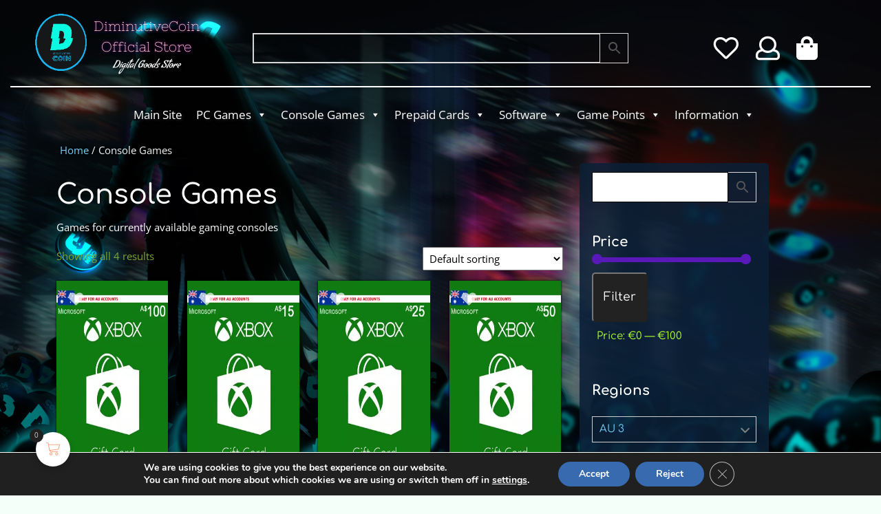

--- FILE ---
content_type: text/html; charset=UTF-8
request_url: https://store.diminutivecoin.com/shop/?product_cat=console-games&source_id=485&source_tax=product_cat&filter_region=au
body_size: 37645
content:

<!DOCTYPE html>
<html lang="en-US">
<head>
  <meta charset="UTF-8">
  <meta name="viewport" content="width=device-width">
  <title>Shop &#8211; DiminutiveCoin Official Store</title>
<meta name='robots' content='max-image-preview:large' />
<script>window._wca = window._wca || [];</script>
<link rel='dns-prefetch' href='//www.googletagmanager.com' />
<link rel='dns-prefetch' href='//www.google.com' />
<link rel='dns-prefetch' href='//widget.trustpilot.com' />
<link rel='dns-prefetch' href='//stats.wp.com' />
<link rel='dns-prefetch' href='//use.fontawesome.com' />
<link rel='dns-prefetch' href='//pagead2.googlesyndication.com' />
<link href='https://fonts.gstatic.com' crossorigin rel='preconnect' />
<link rel="alternate" type="application/rss+xml" title="DiminutiveCoin Official Store &raquo; Feed" href="https://store.diminutivecoin.com/feed/" />
<link rel="alternate" type="application/rss+xml" title="DiminutiveCoin Official Store &raquo; Comments Feed" href="https://store.diminutivecoin.com/comments/feed/" />
<link rel="alternate" type="application/rss+xml" title="DiminutiveCoin Official Store &raquo; Products Feed" href="https://store.diminutivecoin.com/shop/feed/" />
<script type="text/javascript">
/* <![CDATA[ */
window._wpemojiSettings = {"baseUrl":"https:\/\/s.w.org\/images\/core\/emoji\/15.0.3\/72x72\/","ext":".png","svgUrl":"https:\/\/s.w.org\/images\/core\/emoji\/15.0.3\/svg\/","svgExt":".svg","source":{"concatemoji":"https:\/\/store.diminutivecoin.com\/wp-includes\/js\/wp-emoji-release.min.js?ver=6.5.7"}};
/*! This file is auto-generated */
!function(i,n){var o,s,e;function c(e){try{var t={supportTests:e,timestamp:(new Date).valueOf()};sessionStorage.setItem(o,JSON.stringify(t))}catch(e){}}function p(e,t,n){e.clearRect(0,0,e.canvas.width,e.canvas.height),e.fillText(t,0,0);var t=new Uint32Array(e.getImageData(0,0,e.canvas.width,e.canvas.height).data),r=(e.clearRect(0,0,e.canvas.width,e.canvas.height),e.fillText(n,0,0),new Uint32Array(e.getImageData(0,0,e.canvas.width,e.canvas.height).data));return t.every(function(e,t){return e===r[t]})}function u(e,t,n){switch(t){case"flag":return n(e,"\ud83c\udff3\ufe0f\u200d\u26a7\ufe0f","\ud83c\udff3\ufe0f\u200b\u26a7\ufe0f")?!1:!n(e,"\ud83c\uddfa\ud83c\uddf3","\ud83c\uddfa\u200b\ud83c\uddf3")&&!n(e,"\ud83c\udff4\udb40\udc67\udb40\udc62\udb40\udc65\udb40\udc6e\udb40\udc67\udb40\udc7f","\ud83c\udff4\u200b\udb40\udc67\u200b\udb40\udc62\u200b\udb40\udc65\u200b\udb40\udc6e\u200b\udb40\udc67\u200b\udb40\udc7f");case"emoji":return!n(e,"\ud83d\udc26\u200d\u2b1b","\ud83d\udc26\u200b\u2b1b")}return!1}function f(e,t,n){var r="undefined"!=typeof WorkerGlobalScope&&self instanceof WorkerGlobalScope?new OffscreenCanvas(300,150):i.createElement("canvas"),a=r.getContext("2d",{willReadFrequently:!0}),o=(a.textBaseline="top",a.font="600 32px Arial",{});return e.forEach(function(e){o[e]=t(a,e,n)}),o}function t(e){var t=i.createElement("script");t.src=e,t.defer=!0,i.head.appendChild(t)}"undefined"!=typeof Promise&&(o="wpEmojiSettingsSupports",s=["flag","emoji"],n.supports={everything:!0,everythingExceptFlag:!0},e=new Promise(function(e){i.addEventListener("DOMContentLoaded",e,{once:!0})}),new Promise(function(t){var n=function(){try{var e=JSON.parse(sessionStorage.getItem(o));if("object"==typeof e&&"number"==typeof e.timestamp&&(new Date).valueOf()<e.timestamp+604800&&"object"==typeof e.supportTests)return e.supportTests}catch(e){}return null}();if(!n){if("undefined"!=typeof Worker&&"undefined"!=typeof OffscreenCanvas&&"undefined"!=typeof URL&&URL.createObjectURL&&"undefined"!=typeof Blob)try{var e="postMessage("+f.toString()+"("+[JSON.stringify(s),u.toString(),p.toString()].join(",")+"));",r=new Blob([e],{type:"text/javascript"}),a=new Worker(URL.createObjectURL(r),{name:"wpTestEmojiSupports"});return void(a.onmessage=function(e){c(n=e.data),a.terminate(),t(n)})}catch(e){}c(n=f(s,u,p))}t(n)}).then(function(e){for(var t in e)n.supports[t]=e[t],n.supports.everything=n.supports.everything&&n.supports[t],"flag"!==t&&(n.supports.everythingExceptFlag=n.supports.everythingExceptFlag&&n.supports[t]);n.supports.everythingExceptFlag=n.supports.everythingExceptFlag&&!n.supports.flag,n.DOMReady=!1,n.readyCallback=function(){n.DOMReady=!0}}).then(function(){return e}).then(function(){var e;n.supports.everything||(n.readyCallback(),(e=n.source||{}).concatemoji?t(e.concatemoji):e.wpemoji&&e.twemoji&&(t(e.twemoji),t(e.wpemoji)))}))}((window,document),window._wpemojiSettings);
/* ]]> */
</script>
<link rel='stylesheet' id='vi-wcaio-cart-icons-css' href='https://store.diminutivecoin.com/wp-content/plugins/woo-cart-all-in-one/assets/css/cart-icons.min.css?ver=1.1.19' type='text/css' media='all' />
<link rel='stylesheet' id='vi-wcaio-sidebar-cart-icon-css' href='https://store.diminutivecoin.com/wp-content/plugins/woo-cart-all-in-one/assets/css/sidebar-cart-icon.min.css?ver=1.1.19' type='text/css' media='all' />
<style id='vi-wcaio-sidebar-cart-icon-inline-css' type='text/css'>
.vi-wcaio-sidebar-cart-icon-wrap-top_left, .vi-wcaio-sidebar-cart-icon-wrap-bottom_left{left: 20px ;}.vi-wcaio-sidebar-cart-icon-wrap-top_right, .vi-wcaio-sidebar-cart-icon-wrap-bottom_right{right: 20px ;}.vi-wcaio-sidebar-cart-icon-wrap-top_left, .vi-wcaio-sidebar-cart-icon-wrap-top_right{top: 10px ;}.vi-wcaio-sidebar-cart-icon-wrap-bottom_right, .vi-wcaio-sidebar-cart-icon-wrap-bottom_left{bottom: 10px ;}.vi-wcaio-sidebar-cart-icon-wrap{                  box-shadow: inset 0 0 2px rgba(0,0,0,0.03), 0 4px 10px rgba(0,0,0,0.17);              }.vi-wcaio-sidebar-cart-icon-wrap {                  transform: scale(1) ;              }              @keyframes vi-wcaio-cart-icon-slide_in_left {                  from {                      transform: translate3d(-100%, 0, 0) scale(1);                      visibility: hidden;                  }                  to {                      transform: translate3d(0, 0, 0) scale(1);                  }              }              @keyframes vi-wcaio-cart-icon-slide_out_left {                  from {                      transform: translate3d(0, 0, 0) scale(1);                      visibility: visible;                      opacity: 1;                  }                  to {                      transform: translate3d(-100%, 0, 0) scale(1);                      visibility: hidden;                      opacity: 0;                  }              }              @keyframes vi-wcaio-cart-icon-shake_horizontal {                 0% {                transform: scale(1);               }              10%, 20% {                transform: scale(1) translateX(-10%);              }              30%, 50%, 70%, 90% {                transform: scale(1) translateX(10%);              }              40%, 60%, 80% {                transform: scale(1) translateX(-10%);              }               100% {                transform: scale(1);               }              }              @keyframes vi-wcaio-cart-icon-shake_vertical {                 0% {                transform: scale(1);               }              10%, 20% {                   transform: scale(0.9) rotate3d(0, 0, 1, -3deg);              }              30%, 50%, 70%, 90% {                transform: scale(1.1) rotate3d(0, 0, 1, 3deg);              }              40%, 60%, 80% {                transform: scale(1.1) rotate3d(0, 0, 1, -3deg);              }               100% {                transform: scale(1);               }              }@keyframes vi-wcaio-cart-icon-mouseenter {                  from {                      transform: translate3d(0, 0, 0) scale(1);                  }                  to {                      transform: translate3d(0, 0, 0) scale(1);                  }              }              @keyframes vi-wcaio-cart-icon-mouseleave {                  from {                      transform: translate3d(0, 0, 0) scale(1);                  }                  to {                      transform: translate3d(0, 0, 0) scale(1);                  }              }              @keyframes vi-wcaio-cart-icon-slide_out_left {                  from {                      transform: translate3d(0, 0, 0) scale(1);                      visibility: visible;                      opacity: 1;                  }                  to {                      transform: translate3d(-100%, 0, 0) scale(1);                      visibility: hidden;                      opacity: 0;                  }              }              @keyframes vi-wcaio-cart-icon-slide_out_right {                  from {                      transform: translate3d(0, 0, 0) scale(1);                      visibility: visible;                      opacity: 1;                  }                  to {                      transform: translate3d(100%, 0, 0) scale(1);                      visibility: hidden;                      opacity: 0;                  }              }.vi-wcaio-sidebar-cart-icon-wrap{border-radius:30px;background:#fff;}.vi-wcaio-sidebar-cart-icon-wrap .vi-wcaio-sidebar-cart-icon i{color:#ff9065;}.vi-wcaio-sidebar-cart-icon-wrap .vi-wcaio-sidebar-cart-count-wrap{background:#212121;color:#fff;border-radius:10px;}
</style>
<style id='wp-emoji-styles-inline-css' type='text/css'>

	img.wp-smiley, img.emoji {
		display: inline !important;
		border: none !important;
		box-shadow: none !important;
		height: 1em !important;
		width: 1em !important;
		margin: 0 0.07em !important;
		vertical-align: -0.1em !important;
		background: none !important;
		padding: 0 !important;
	}
</style>
<link rel='stylesheet' id='wp-block-library-css' href='https://store.diminutivecoin.com/wp-includes/css/dist/block-library/style.min.css?ver=6.5.7' type='text/css' media='all' />
<style id='wp-block-library-theme-inline-css' type='text/css'>
.wp-block-audio figcaption{color:#555;font-size:13px;text-align:center}.is-dark-theme .wp-block-audio figcaption{color:#ffffffa6}.wp-block-audio{margin:0 0 1em}.wp-block-code{border:1px solid #ccc;border-radius:4px;font-family:Menlo,Consolas,monaco,monospace;padding:.8em 1em}.wp-block-embed figcaption{color:#555;font-size:13px;text-align:center}.is-dark-theme .wp-block-embed figcaption{color:#ffffffa6}.wp-block-embed{margin:0 0 1em}.blocks-gallery-caption{color:#555;font-size:13px;text-align:center}.is-dark-theme .blocks-gallery-caption{color:#ffffffa6}.wp-block-image figcaption{color:#555;font-size:13px;text-align:center}.is-dark-theme .wp-block-image figcaption{color:#ffffffa6}.wp-block-image{margin:0 0 1em}.wp-block-pullquote{border-bottom:4px solid;border-top:4px solid;color:currentColor;margin-bottom:1.75em}.wp-block-pullquote cite,.wp-block-pullquote footer,.wp-block-pullquote__citation{color:currentColor;font-size:.8125em;font-style:normal;text-transform:uppercase}.wp-block-quote{border-left:.25em solid;margin:0 0 1.75em;padding-left:1em}.wp-block-quote cite,.wp-block-quote footer{color:currentColor;font-size:.8125em;font-style:normal;position:relative}.wp-block-quote.has-text-align-right{border-left:none;border-right:.25em solid;padding-left:0;padding-right:1em}.wp-block-quote.has-text-align-center{border:none;padding-left:0}.wp-block-quote.is-large,.wp-block-quote.is-style-large,.wp-block-quote.is-style-plain{border:none}.wp-block-search .wp-block-search__label{font-weight:700}.wp-block-search__button{border:1px solid #ccc;padding:.375em .625em}:where(.wp-block-group.has-background){padding:1.25em 2.375em}.wp-block-separator.has-css-opacity{opacity:.4}.wp-block-separator{border:none;border-bottom:2px solid;margin-left:auto;margin-right:auto}.wp-block-separator.has-alpha-channel-opacity{opacity:1}.wp-block-separator:not(.is-style-wide):not(.is-style-dots){width:100px}.wp-block-separator.has-background:not(.is-style-dots){border-bottom:none;height:1px}.wp-block-separator.has-background:not(.is-style-wide):not(.is-style-dots){height:2px}.wp-block-table{margin:0 0 1em}.wp-block-table td,.wp-block-table th{word-break:normal}.wp-block-table figcaption{color:#555;font-size:13px;text-align:center}.is-dark-theme .wp-block-table figcaption{color:#ffffffa6}.wp-block-video figcaption{color:#555;font-size:13px;text-align:center}.is-dark-theme .wp-block-video figcaption{color:#ffffffa6}.wp-block-video{margin:0 0 1em}.wp-block-template-part.has-background{margin-bottom:0;margin-top:0;padding:1.25em 2.375em}
</style>
<link rel='stylesheet' id='mediaelement-css' href='https://store.diminutivecoin.com/wp-includes/js/mediaelement/mediaelementplayer-legacy.min.css?ver=4.2.17' type='text/css' media='all' />
<link rel='stylesheet' id='wp-mediaelement-css' href='https://store.diminutivecoin.com/wp-includes/js/mediaelement/wp-mediaelement.min.css?ver=6.5.7' type='text/css' media='all' />
<style id='jetpack-sharing-buttons-style-inline-css' type='text/css'>
.jetpack-sharing-buttons__services-list{display:flex;flex-direction:row;flex-wrap:wrap;gap:0;list-style-type:none;margin:5px;padding:0}.jetpack-sharing-buttons__services-list.has-small-icon-size{font-size:12px}.jetpack-sharing-buttons__services-list.has-normal-icon-size{font-size:16px}.jetpack-sharing-buttons__services-list.has-large-icon-size{font-size:24px}.jetpack-sharing-buttons__services-list.has-huge-icon-size{font-size:36px}@media print{.jetpack-sharing-buttons__services-list{display:none!important}}.editor-styles-wrapper .wp-block-jetpack-sharing-buttons{gap:0;padding-inline-start:0}ul.jetpack-sharing-buttons__services-list.has-background{padding:1.25em 2.375em}
</style>
<link rel='stylesheet' id='yith-wcan-shortcodes-css' href='https://store.diminutivecoin.com/wp-content/plugins/yith-woocommerce-ajax-navigation/assets/css/shortcodes.css?ver=5.9.0' type='text/css' media='all' />
<style id='yith-wcan-shortcodes-inline-css' type='text/css'>
:root{
	--yith-wcan-filters_colors_titles: #434343;
	--yith-wcan-filters_colors_background: #FFFFFF;
	--yith-wcan-filters_colors_accent: #A7144C;
	--yith-wcan-filters_colors_accent_r: 167;
	--yith-wcan-filters_colors_accent_g: 20;
	--yith-wcan-filters_colors_accent_b: 76;
	--yith-wcan-color_swatches_border_radius: 100%;
	--yith-wcan-color_swatches_size: 30px;
	--yith-wcan-labels_style_background: #FFFFFF;
	--yith-wcan-labels_style_background_hover: #A7144C;
	--yith-wcan-labels_style_background_active: #A7144C;
	--yith-wcan-labels_style_text: #434343;
	--yith-wcan-labels_style_text_hover: #FFFFFF;
	--yith-wcan-labels_style_text_active: #FFFFFF;
	--yith-wcan-anchors_style_text: #434343;
	--yith-wcan-anchors_style_text_hover: #A7144C;
	--yith-wcan-anchors_style_text_active: #A7144C;
}
</style>
<link rel='stylesheet' id='cr-frontend-css-css' href='https://store.diminutivecoin.com/wp-content/plugins/customer-reviews-woocommerce/css/frontend.css?ver=5.81.0' type='text/css' media='all' />
<link rel='stylesheet' id='cr-badges-css-css' href='https://store.diminutivecoin.com/wp-content/plugins/customer-reviews-woocommerce/css/badges.css?ver=5.81.0' type='text/css' media='all' />
<style id='classic-theme-styles-inline-css' type='text/css'>
/*! This file is auto-generated */
.wp-block-button__link{color:#fff;background-color:#32373c;border-radius:9999px;box-shadow:none;text-decoration:none;padding:calc(.667em + 2px) calc(1.333em + 2px);font-size:1.125em}.wp-block-file__button{background:#32373c;color:#fff;text-decoration:none}
</style>
<style id='global-styles-inline-css' type='text/css'>
body{--wp--preset--color--black: #000000;--wp--preset--color--cyan-bluish-gray: #abb8c3;--wp--preset--color--white: #ffffff;--wp--preset--color--pale-pink: #f78da7;--wp--preset--color--vivid-red: #cf2e2e;--wp--preset--color--luminous-vivid-orange: #ff6900;--wp--preset--color--luminous-vivid-amber: #fcb900;--wp--preset--color--light-green-cyan: #7bdcb5;--wp--preset--color--vivid-green-cyan: #00d084;--wp--preset--color--pale-cyan-blue: #8ed1fc;--wp--preset--color--vivid-cyan-blue: #0693e3;--wp--preset--color--vivid-purple: #9b51e0;--wp--preset--gradient--vivid-cyan-blue-to-vivid-purple: linear-gradient(135deg,rgba(6,147,227,1) 0%,rgb(155,81,224) 100%);--wp--preset--gradient--light-green-cyan-to-vivid-green-cyan: linear-gradient(135deg,rgb(122,220,180) 0%,rgb(0,208,130) 100%);--wp--preset--gradient--luminous-vivid-amber-to-luminous-vivid-orange: linear-gradient(135deg,rgba(252,185,0,1) 0%,rgba(255,105,0,1) 100%);--wp--preset--gradient--luminous-vivid-orange-to-vivid-red: linear-gradient(135deg,rgba(255,105,0,1) 0%,rgb(207,46,46) 100%);--wp--preset--gradient--very-light-gray-to-cyan-bluish-gray: linear-gradient(135deg,rgb(238,238,238) 0%,rgb(169,184,195) 100%);--wp--preset--gradient--cool-to-warm-spectrum: linear-gradient(135deg,rgb(74,234,220) 0%,rgb(151,120,209) 20%,rgb(207,42,186) 40%,rgb(238,44,130) 60%,rgb(251,105,98) 80%,rgb(254,248,76) 100%);--wp--preset--gradient--blush-light-purple: linear-gradient(135deg,rgb(255,206,236) 0%,rgb(152,150,240) 100%);--wp--preset--gradient--blush-bordeaux: linear-gradient(135deg,rgb(254,205,165) 0%,rgb(254,45,45) 50%,rgb(107,0,62) 100%);--wp--preset--gradient--luminous-dusk: linear-gradient(135deg,rgb(255,203,112) 0%,rgb(199,81,192) 50%,rgb(65,88,208) 100%);--wp--preset--gradient--pale-ocean: linear-gradient(135deg,rgb(255,245,203) 0%,rgb(182,227,212) 50%,rgb(51,167,181) 100%);--wp--preset--gradient--electric-grass: linear-gradient(135deg,rgb(202,248,128) 0%,rgb(113,206,126) 100%);--wp--preset--gradient--midnight: linear-gradient(135deg,rgb(2,3,129) 0%,rgb(40,116,252) 100%);--wp--preset--font-size--small: 13px;--wp--preset--font-size--medium: 20px;--wp--preset--font-size--large: 36px;--wp--preset--font-size--x-large: 42px;--wp--preset--font-family--nixie-one: Nixie One;--wp--preset--font-family--condiment: Condiment;--wp--preset--font-family--comfortaa: Comfortaa;--wp--preset--font-family--inter: "Inter", sans-serif;--wp--preset--font-family--cardo: Cardo;--wp--preset--spacing--20: 0.44rem;--wp--preset--spacing--30: 0.67rem;--wp--preset--spacing--40: 1rem;--wp--preset--spacing--50: 1.5rem;--wp--preset--spacing--60: 2.25rem;--wp--preset--spacing--70: 3.38rem;--wp--preset--spacing--80: 5.06rem;--wp--preset--shadow--natural: 6px 6px 9px rgba(0, 0, 0, 0.2);--wp--preset--shadow--deep: 12px 12px 50px rgba(0, 0, 0, 0.4);--wp--preset--shadow--sharp: 6px 6px 0px rgba(0, 0, 0, 0.2);--wp--preset--shadow--outlined: 6px 6px 0px -3px rgba(255, 255, 255, 1), 6px 6px rgba(0, 0, 0, 1);--wp--preset--shadow--crisp: 6px 6px 0px rgba(0, 0, 0, 1);}:where(.is-layout-flex){gap: 0.5em;}:where(.is-layout-grid){gap: 0.5em;}body .is-layout-flex{display: flex;}body .is-layout-flex{flex-wrap: wrap;align-items: center;}body .is-layout-flex > *{margin: 0;}body .is-layout-grid{display: grid;}body .is-layout-grid > *{margin: 0;}:where(.wp-block-columns.is-layout-flex){gap: 2em;}:where(.wp-block-columns.is-layout-grid){gap: 2em;}:where(.wp-block-post-template.is-layout-flex){gap: 1.25em;}:where(.wp-block-post-template.is-layout-grid){gap: 1.25em;}.has-black-color{color: var(--wp--preset--color--black) !important;}.has-cyan-bluish-gray-color{color: var(--wp--preset--color--cyan-bluish-gray) !important;}.has-white-color{color: var(--wp--preset--color--white) !important;}.has-pale-pink-color{color: var(--wp--preset--color--pale-pink) !important;}.has-vivid-red-color{color: var(--wp--preset--color--vivid-red) !important;}.has-luminous-vivid-orange-color{color: var(--wp--preset--color--luminous-vivid-orange) !important;}.has-luminous-vivid-amber-color{color: var(--wp--preset--color--luminous-vivid-amber) !important;}.has-light-green-cyan-color{color: var(--wp--preset--color--light-green-cyan) !important;}.has-vivid-green-cyan-color{color: var(--wp--preset--color--vivid-green-cyan) !important;}.has-pale-cyan-blue-color{color: var(--wp--preset--color--pale-cyan-blue) !important;}.has-vivid-cyan-blue-color{color: var(--wp--preset--color--vivid-cyan-blue) !important;}.has-vivid-purple-color{color: var(--wp--preset--color--vivid-purple) !important;}.has-black-background-color{background-color: var(--wp--preset--color--black) !important;}.has-cyan-bluish-gray-background-color{background-color: var(--wp--preset--color--cyan-bluish-gray) !important;}.has-white-background-color{background-color: var(--wp--preset--color--white) !important;}.has-pale-pink-background-color{background-color: var(--wp--preset--color--pale-pink) !important;}.has-vivid-red-background-color{background-color: var(--wp--preset--color--vivid-red) !important;}.has-luminous-vivid-orange-background-color{background-color: var(--wp--preset--color--luminous-vivid-orange) !important;}.has-luminous-vivid-amber-background-color{background-color: var(--wp--preset--color--luminous-vivid-amber) !important;}.has-light-green-cyan-background-color{background-color: var(--wp--preset--color--light-green-cyan) !important;}.has-vivid-green-cyan-background-color{background-color: var(--wp--preset--color--vivid-green-cyan) !important;}.has-pale-cyan-blue-background-color{background-color: var(--wp--preset--color--pale-cyan-blue) !important;}.has-vivid-cyan-blue-background-color{background-color: var(--wp--preset--color--vivid-cyan-blue) !important;}.has-vivid-purple-background-color{background-color: var(--wp--preset--color--vivid-purple) !important;}.has-black-border-color{border-color: var(--wp--preset--color--black) !important;}.has-cyan-bluish-gray-border-color{border-color: var(--wp--preset--color--cyan-bluish-gray) !important;}.has-white-border-color{border-color: var(--wp--preset--color--white) !important;}.has-pale-pink-border-color{border-color: var(--wp--preset--color--pale-pink) !important;}.has-vivid-red-border-color{border-color: var(--wp--preset--color--vivid-red) !important;}.has-luminous-vivid-orange-border-color{border-color: var(--wp--preset--color--luminous-vivid-orange) !important;}.has-luminous-vivid-amber-border-color{border-color: var(--wp--preset--color--luminous-vivid-amber) !important;}.has-light-green-cyan-border-color{border-color: var(--wp--preset--color--light-green-cyan) !important;}.has-vivid-green-cyan-border-color{border-color: var(--wp--preset--color--vivid-green-cyan) !important;}.has-pale-cyan-blue-border-color{border-color: var(--wp--preset--color--pale-cyan-blue) !important;}.has-vivid-cyan-blue-border-color{border-color: var(--wp--preset--color--vivid-cyan-blue) !important;}.has-vivid-purple-border-color{border-color: var(--wp--preset--color--vivid-purple) !important;}.has-vivid-cyan-blue-to-vivid-purple-gradient-background{background: var(--wp--preset--gradient--vivid-cyan-blue-to-vivid-purple) !important;}.has-light-green-cyan-to-vivid-green-cyan-gradient-background{background: var(--wp--preset--gradient--light-green-cyan-to-vivid-green-cyan) !important;}.has-luminous-vivid-amber-to-luminous-vivid-orange-gradient-background{background: var(--wp--preset--gradient--luminous-vivid-amber-to-luminous-vivid-orange) !important;}.has-luminous-vivid-orange-to-vivid-red-gradient-background{background: var(--wp--preset--gradient--luminous-vivid-orange-to-vivid-red) !important;}.has-very-light-gray-to-cyan-bluish-gray-gradient-background{background: var(--wp--preset--gradient--very-light-gray-to-cyan-bluish-gray) !important;}.has-cool-to-warm-spectrum-gradient-background{background: var(--wp--preset--gradient--cool-to-warm-spectrum) !important;}.has-blush-light-purple-gradient-background{background: var(--wp--preset--gradient--blush-light-purple) !important;}.has-blush-bordeaux-gradient-background{background: var(--wp--preset--gradient--blush-bordeaux) !important;}.has-luminous-dusk-gradient-background{background: var(--wp--preset--gradient--luminous-dusk) !important;}.has-pale-ocean-gradient-background{background: var(--wp--preset--gradient--pale-ocean) !important;}.has-electric-grass-gradient-background{background: var(--wp--preset--gradient--electric-grass) !important;}.has-midnight-gradient-background{background: var(--wp--preset--gradient--midnight) !important;}.has-small-font-size{font-size: var(--wp--preset--font-size--small) !important;}.has-medium-font-size{font-size: var(--wp--preset--font-size--medium) !important;}.has-large-font-size{font-size: var(--wp--preset--font-size--large) !important;}.has-x-large-font-size{font-size: var(--wp--preset--font-size--x-large) !important;}.has-nixie-one-font-family{font-family: var(--wp--preset--font-family--nixie-one) !important;}.has-condiment-font-family{font-family: var(--wp--preset--font-family--condiment) !important;}.has-comfortaa-font-family{font-family: var(--wp--preset--font-family--comfortaa) !important;}
.wp-block-navigation a:where(:not(.wp-element-button)){color: inherit;}
:where(.wp-block-post-template.is-layout-flex){gap: 1.25em;}:where(.wp-block-post-template.is-layout-grid){gap: 1.25em;}
:where(.wp-block-columns.is-layout-flex){gap: 2em;}:where(.wp-block-columns.is-layout-grid){gap: 2em;}
.wp-block-pullquote{font-size: 1.5em;line-height: 1.6;}
</style>
<link rel='stylesheet' id='woocommerce-layout-css' href='https://store.diminutivecoin.com/wp-content/plugins/woocommerce/assets/css/woocommerce-layout.css?ver=9.4.4' type='text/css' media='all' />
<style id='woocommerce-layout-inline-css' type='text/css'>

	.infinite-scroll .woocommerce-pagination {
		display: none;
	}
</style>
<link rel='stylesheet' id='woocommerce-smallscreen-css' href='https://store.diminutivecoin.com/wp-content/plugins/woocommerce/assets/css/woocommerce-smallscreen.css?ver=9.4.4' type='text/css' media='only screen and (max-width: 768px)' />
<link rel='stylesheet' id='woocommerce-general-css' href='https://store.diminutivecoin.com/wp-content/plugins/woocommerce/assets/css/woocommerce.css?ver=9.4.4' type='text/css' media='all' />
<style id='woocommerce-inline-inline-css' type='text/css'>
.woocommerce form .form-row .required { visibility: visible; }
</style>
<link rel='stylesheet' id='aws-style-css' href='https://store.diminutivecoin.com/wp-content/plugins/advanced-woo-search/assets/css/common.min.css?ver=3.39' type='text/css' media='all' />
<link rel='stylesheet' id='megamenu-css' href='https://store.diminutivecoin.com/wp-content/uploads/maxmegamenu/style.css?ver=a147cd' type='text/css' media='all' />
<link rel='stylesheet' id='dashicons-css' href='https://store.diminutivecoin.com/wp-includes/css/dashicons.min.css?ver=6.5.7' type='text/css' media='all' />
<style id='dashicons-inline-css' type='text/css'>
[data-font="Dashicons"]:before {font-family: 'Dashicons' !important;content: attr(data-icon) !important;speak: none !important;font-weight: normal !important;font-variant: normal !important;text-transform: none !important;line-height: 1 !important;font-style: normal !important;-webkit-font-smoothing: antialiased !important;-moz-osx-font-smoothing: grayscale !important;}
</style>
<link rel='stylesheet' id='alg-wc-wish-list-css' href='https://store.diminutivecoin.com/wp-content/plugins/wish-list-for-woocommerce/assets/css/alg-wc-wish-list.min.css?ver=250731-230845' type='text/css' media='all' />
<link rel='stylesheet' id='alg-font-awesome-css' href='https://use.fontawesome.com/releases/v5.5.0/css/all.css?ver=6.5.7' type='text/css' media='all' />
<link rel='stylesheet' id='alg-wc-wish-list-izitoast-css' href='https://store.diminutivecoin.com/wp-content/plugins/wish-list-for-woocommerce/assets/vendor/izitoast/css/iziToast.min.css?ver=250731-230845' type='text/css' media='all' />
<link rel='stylesheet' id='vi-wcaio-frontend-css' href='https://store.diminutivecoin.com/wp-content/plugins/woo-cart-all-in-one/assets/css/frontend.min.css?ver=1.1.19' type='text/css' media='all' />
<style id='vi-wcaio-frontend-inline-css' type='text/css'>
.vi-wcaio-sidebar-cart .vi-wcaio-sidebar-cart-products-wrap {
    background-image: linear-gradient(to bottom, #0b1f36, #3f8bff) !important;
}

.vi-wcaio-sidebar-cart .vi-wcaio-sidebar-cart-footer-wrap button.vi-wcaio-sidebar-cart-bt-update {
    border-radius: 5px;
font-family: Arimo;
font-size: 15px;
}

/*CHECKOUT*/
.vi-wcaio-sidebar-cart .vi-wcaio-sidebar-cart-footer-wrap .vi-wcaio-sidebar-cart-bt.vi-wcaio-sidebar-cart-bt-nav {
    background: #ff9065;
font-family: Amiro;
color: #000 !important;
}

.vi-wcaio-sidebar-cart-content-wrap {
    box-shadow: 4px 4px 4px #C8C8CA;
border-radius: 10px;
}
</style>
<link rel='stylesheet' id='vi-wcaio-loading-css' href='https://store.diminutivecoin.com/wp-content/plugins/woo-cart-all-in-one/assets/css/loading.min.css?ver=1.1.19' type='text/css' media='all' />
<link rel='stylesheet' id='vi-wcaio-sidebar-cart-content-css' href='https://store.diminutivecoin.com/wp-content/plugins/woo-cart-all-in-one/assets/css/sidebar-cart-content.min.css?ver=1.1.19' type='text/css' media='all' />
<style id='vi-wcaio-sidebar-cart-content-inline-css' type='text/css'>
.vi-wcaio-sidebar-cart.vi-wcaio-sidebar-cart-1.vi-wcaio-sidebar-cart-top_left,              .vi-wcaio-sidebar-cart.vi-wcaio-sidebar-cart-1.vi-wcaio-sidebar-cart-bottom_left{                  left: 20px ;              }              .vi-wcaio-sidebar-cart.vi-wcaio-sidebar-cart-1.vi-wcaio-sidebar-cart-top_right,              .vi-wcaio-sidebar-cart.vi-wcaio-sidebar-cart-1.vi-wcaio-sidebar-cart-bottom_right{                  right: 20px ;              }              @media screen and (max-width: 768px) {                  .vi-wcaio-sidebar-cart.vi-wcaio-sidebar-cart-1.vi-wcaio-sidebar-cart-top_left .vi-wcaio-sidebar-cart-content-wrap,                  .vi-wcaio-sidebar-cart.vi-wcaio-sidebar-cart-1.vi-wcaio-sidebar-cart-bottom_left .vi-wcaio-sidebar-cart-content-wrap{                      left: 0px ;                  }                  .vi-wcaio-sidebar-cart.vi-wcaio-sidebar-cart-1.vi-wcaio-sidebar-cart-top_right .vi-wcaio-sidebar-cart-content-wrap,                  .vi-wcaio-sidebar-cart.vi-wcaio-sidebar-cart-1.vi-wcaio-sidebar-cart-bottom_right .vi-wcaio-sidebar-cart-content-wrap{                      right: 0px ;                  }              }              .vi-wcaio-sidebar-cart.vi-wcaio-sidebar-cart-1.vi-wcaio-sidebar-cart-top_left,              .vi-wcaio-sidebar-cart.vi-wcaio-sidebar-cart-1.vi-wcaio-sidebar-cart-top_right{                  top: 10px ;              }              .vi-wcaio-sidebar-cart.vi-wcaio-sidebar-cart-1.vi-wcaio-sidebar-cart-bottom_right,              .vi-wcaio-sidebar-cart.vi-wcaio-sidebar-cart-1.vi-wcaio-sidebar-cart-bottom_left{                  bottom: 10px ;              }              @media screen and (max-width: 768px) {                  .vi-wcaio-sidebar-cart.vi-wcaio-sidebar-cart-1.vi-wcaio-sidebar-cart-top_left .vi-wcaio-sidebar-cart-content-wrap,                  .vi-wcaio-sidebar-cart.vi-wcaio-sidebar-cart-1.vi-wcaio-sidebar-cart-top_right .vi-wcaio-sidebar-cart-content-wrap{                      top: 0px ;                  }                  .vi-wcaio-sidebar-cart.vi-wcaio-sidebar-cart-1.vi-wcaio-sidebar-cart-bottom_right .vi-wcaio-sidebar-cart-content-wrap,                  .vi-wcaio-sidebar-cart.vi-wcaio-sidebar-cart-1.vi-wcaio-sidebar-cart-bottom_left .vi-wcaio-sidebar-cart-content-wrap{                      bottom: 0px ;                  }              }.vi-wcaio-sidebar-cart .vi-wcaio-sidebar-cart-loading-dual_ring:after {                  border-color: #ff9065  transparent #ff9065  transparent;              }              .vi-wcaio-sidebar-cart .vi-wcaio-sidebar-cart-loading-ring div{                  border-color: #ff9065  transparent transparent transparent;              }              .vi-wcaio-sidebar-cart .vi-wcaio-sidebar-cart-loading-ripple  div{                  border: 4px solid #ff9065 ;              }              .vi-wcaio-sidebar-cart .vi-wcaio-sidebar-cart-loading-default div,              .vi-wcaio-sidebar-cart .vi-wcaio-sidebar-cart-loading-animation_face_1 div,              .vi-wcaio-sidebar-cart .vi-wcaio-sidebar-cart-loading-animation_face_2 div,              .vi-wcaio-sidebar-cart .vi-wcaio-sidebar-cart-loading-roller div:after,              .vi-wcaio-sidebar-cart .vi-wcaio-sidebar-cart-loading-loader_balls_1 div,              .vi-wcaio-sidebar-cart .vi-wcaio-sidebar-cart-loading-loader_balls_2 div,              .vi-wcaio-sidebar-cart .vi-wcaio-sidebar-cart-loading-loader_balls_3 div,              .vi-wcaio-sidebar-cart .vi-wcaio-sidebar-cart-loading-spinner div:after{                  background: #ff9065 ;              }.vi-wcaio-sidebar-cart .vi-wcaio-sidebar-cart-products .vi-wcaio-sidebar-cart-pd-img-wrap img{                  box-shadow: 0 4px 10px rgba(0,0,0,0.07);              }.vi-wcaio-sidebar-cart .vi-wcaio-sidebar-cart-content-wrap{border-radius:0px;}.vi-wcaio-sidebar-cart .vi-wcaio-sidebar-cart-header-wrap{background:#f2f3f4;border-style:solid;border-color:#e6e6e6;}.vi-wcaio-sidebar-cart .vi-wcaio-sidebar-cart-header-wrap .vi-wcaio-sidebar-cart-header-title-wrap{color:#181818;}.vi-wcaio-sidebar-cart .vi-wcaio-sidebar-cart-header-wrap .vi-wcaio-sidebar-cart-header-coupon-wrap .vi-wcaio-coupon-code{border-radius:0px;}.vi-wcaio-sidebar-cart .vi-wcaio-sidebar-cart-header-wrap .vi-wcaio-sidebar-cart-header-coupon-wrap button.vi-wcaio-bt-coupon-code,.vi-wcaio-sidebar-cart .vi-wcaio-sidebar-cart-header-wrap .vi-wcaio-sidebar-cart-header-coupon-wrap .vi-wcaio-bt-coupon-code.button{background:#212121;color:#fff;border-radius:0px;}.vi-wcaio-sidebar-cart .vi-wcaio-sidebar-cart-header-wrap .vi-wcaio-sidebar-cart-header-coupon-wrap button.vi-wcaio-bt-coupon-code:hover,.vi-wcaio-sidebar-cart .vi-wcaio-sidebar-cart-header-wrap .vi-wcaio-sidebar-cart-header-coupon-wrap .vi-wcaio-bt-coupon-code.button:hover{background:#ff9065;color:#fff;}.vi-wcaio-sidebar-cart .vi-wcaio-sidebar-cart-footer-wrap{background:#3f8bff;border-style:solid;border-color:#e6e6e6;}.vi-wcaio-sidebar-cart .vi-wcaio-sidebar-cart-footer-wrap .vi-wcaio-sidebar-cart-footer-cart_total > div:nth-child(1){color:#181818;}.vi-wcaio-sidebar-cart .vi-wcaio-sidebar-cart-footer-wrap .vi-wcaio-sidebar-cart-footer-cart_total > div:nth-child(2){color:#181818;}.vi-wcaio-sidebar-cart .vi-wcaio-sidebar-cart-footer-wrap button.vi-wcaio-sidebar-cart-bt-nav,.vi-wcaio-sidebar-cart .vi-wcaio-sidebar-cart-footer-wrap .vi-wcaio-sidebar-cart-bt-nav.button{background:#ff9065;color:#fff;border-radius:5px;}.vi-wcaio-sidebar-cart .vi-wcaio-sidebar-cart-footer-wrap button.vi-wcaio-sidebar-cart-bt-nav:hover,.vi-wcaio-sidebar-cart .vi-wcaio-sidebar-cart-footer-wrap .vi-wcaio-sidebar-cart-bt-nav.button:hover{background:#ff7b54;color:#212121;}.vi-wcaio-sidebar-cart .vi-wcaio-sidebar-cart-footer-wrap button.vi-wcaio-sidebar-cart-bt-update,.vi-wcaio-sidebar-cart .vi-wcaio-sidebar-cart-footer-wrap .vi-wcaio-sidebar-cart-bt-update.button{background:#a4a7a9;color:#fff;border-radius:5px;}.vi-wcaio-sidebar-cart .vi-wcaio-sidebar-cart-footer-wrap button.vi-wcaio-sidebar-cart-bt-update:hover,.vi-wcaio-sidebar-cart .vi-wcaio-sidebar-cart-footer-wrap .vi-wcaio-sidebar-cart-bt-update.button:hover{background:#181818;color:#fff;}.vi-wcaio-sidebar-cart .vi-wcaio-sidebar-cart-footer-wrap .vi-wcaio-sidebar-cart-footer-pd-plus-title{color:#181818;}.vi-wcaio-sidebar-cart .vi-wcaio-sidebar-cart-products-wrap{background:#0b1f36;}.vi-wcaio-sidebar-cart .vi-wcaio-sidebar-cart-products .vi-wcaio-sidebar-cart-pd-img-wrap img{border-radius:3px;}.vi-wcaio-sidebar-cart .vi-wcaio-sidebar-cart-products .vi-wcaio-sidebar-cart-pd-info-wrap .vi-wcaio-sidebar-cart-pd-name-wrap .vi-wcaio-sidebar-cart-pd-name, .vi-wcaio-sidebar-cart-footer-pd-name *{color:#2b3e51;}.vi-wcaio-sidebar-cart .vi-wcaio-sidebar-cart-products .vi-wcaio-sidebar-cart-pd-info-wrap .vi-wcaio-sidebar-cart-pd-name-wrap .vi-wcaio-sidebar-cart-pd-name:hover, .vi-wcaio-sidebar-cart-footer-pd-name *:hover{color:#ff9065;}.vi-wcaio-sidebar-cart .vi-wcaio-sidebar-cart-products .vi-wcaio-sidebar-cart-pd-info-wrap .vi-wcaio-sidebar-cart-pd-price *, .vi-wcaio-sidebar-cart-footer-pd-price *{color:#222222;}.vi-wcaio-sidebar-cart .vi-wcaio-sidebar-cart-products .vi-wcaio-sidebar-cart-pd-desc .vi-wcaio-sidebar-cart-pd-quantity{                   border: 1px solid #dddddd ;              }.vi-wcaio-sidebar-cart .vi-wcaio-sidebar-cart-products .vi-wcaio-sidebar-cart-pd-desc .vi_wcaio_minus{                   border-right: 1px solid #dddddd ;              }.vi-wcaio-sidebar-cart .vi-wcaio-sidebar-cart-products .vi-wcaio-sidebar-cart-pd-desc .vi_wcaio_plus{                   border-left: 1px solid #dddddd ;              }.vi-wcaio-sidebar-cart.vi-wcaio-sidebar-cart-rtl .vi-wcaio-sidebar-cart-products .vi-wcaio-sidebar-cart-pd-desc .vi_wcaio_minus{  			     border-right: unset;                   border-left: 1px solid #dddddd ;              }.vi-wcaio-sidebar-cart.vi-wcaio-sidebar-cart-rtl .vi-wcaio-sidebar-cart-products .vi-wcaio-sidebar-cart-pd-desc .vi_wcaio_plus{  			     border-left: unset;                   border-right: 1px solid #dddddd ;              }.vi-wcaio-sidebar-cart .vi-wcaio-sidebar-cart-products .vi-wcaio-sidebar-cart-pd-desc .vi-wcaio-sidebar-cart-pd-quantity{border-radius:3px;}.vi-wcaio-sidebar-cart .vi-wcaio-sidebar-cart-products .vi-wcaio-sidebar-cart-pd-remove-wrap i{color:#e6e6e6;}.vi-wcaio-sidebar-cart .vi-wcaio-sidebar-cart-products .vi-wcaio-sidebar-cart-pd-remove-wrap i:before{font-size:17px;}.vi-wcaio-sidebar-cart .vi-wcaio-sidebar-cart-products .vi-wcaio-sidebar-cart-pd-remove-wrap i:hover{color:#fe2740;}.vi-wcaio-sidebar-cart button.vi-wcaio-pd_plus-product-bt-atc,.vi-wcaio-sidebar-cart .button.vi-wcaio-pd_plus-product-bt-atc{background:;color:;}.vi-wcaio-sidebar-cart button.vi-wcaio-pd_plus-product-bt-atc:hover,.vi-wcaio-sidebar-cart .button.vi-wcaio-pd_plus-product-bt-atc:hover{background:;color:;}
</style>
<link rel='stylesheet' id='vi-wcaio-nav-icons-css' href='https://store.diminutivecoin.com/wp-content/plugins/woo-cart-all-in-one/assets/css/nav-icons.min.css?ver=1.1.19' type='text/css' media='all' />
<link rel='stylesheet' id='vi-wcaio-flexslider-css' href='https://store.diminutivecoin.com/wp-content/plugins/woo-cart-all-in-one/assets/css/sc-flexslider.min.css?ver=1.1.19' type='text/css' media='all' />
<link rel='stylesheet' id='yith-wcan-frontend-css' href='https://store.diminutivecoin.com/wp-content/plugins/yith-woocommerce-ajax-navigation/assets/css/frontend.css?ver=5.9.0' type='text/css' media='all' />
<link rel='stylesheet' id='electronics-store-font-css' href='https://store.diminutivecoin.com/wp-content/fonts/5f0ad81f48b496e296d3dc6f1163bffe.css?ver=6.5.7' type='text/css' media='all' />
<link rel='stylesheet' id='electronics-store-block-patterns-style-frontend-css' href='https://store.diminutivecoin.com/wp-content/themes/electronics-store/css/block-frontend.css?ver=6.5.7' type='text/css' media='all' />
<link rel='stylesheet' id='bootstrap-css-css' href='https://store.diminutivecoin.com/wp-content/themes/electronics-store/css/bootstrap.css?ver=6.5.7' type='text/css' media='all' />
<link rel='stylesheet' id='electronics-store-basic-style-css' href='https://store.diminutivecoin.com/wp-content/themes/electronics-store/style.css?ver=6.5.7' type='text/css' media='all' />
<style id='electronics-store-basic-style-inline-css' type='text/css'>

	    body{
		    color:#ffffff!important;
		    font-family: !important;
		    font-size: px !important;
		}
		p,span{
		    color:!important;
		    font-family: !important;
		    font-size: 20!important;
		}
		a{
		    color:#75d0f7!important;
		    font-family: ;
		}
		li{
		    color:#ffffff!important;
		    font-family: ;
		}
		h1{
		    color:!important;
		    font-family: !important;
		    font-size: !important;
		}
		h2{
		    color:#6ba500!important;
		    font-family: !important;
		    font-size: 0.6!important;
		}
		h3{
		    color:#ffffff!important;
		    font-family: !important;
		    font-size: !important;
		}
		h4{
		    color:#ffffff!important;
		    font-family: !important;
		    font-size: !important;
		}
		h5{
		    color:#ffffff!important;
		    font-family: !important;
		    font-size: !important;
		}
		h6{
		    color:#ffffff!important;
		    font-family: !important;
		    font-size: !important;
		}
body{max-width: 1140px; width: 100%; padding-right: 15px; padding-left: 15px; margin-right: auto; margin-left: auto;}.read-btn a.blogbutton-small, #comments input[type="submit"].submit{border-radius: px;}.woocommerce #respond input#submit, .woocommerce a.button, .woocommerce button.button, .woocommerce input.button, .woocommerce #respond input#submit.alt, .woocommerce a.button.alt, .woocommerce button.button.alt, .woocommerce input.button.alt, .woocommerce button.button.alt, a.button.wc-forward, .woocommerce .cart .button, .woocommerce .cart input.button{padding-top: 10px; padding-bottom: 10px;}.woocommerce #respond input#submit, .woocommerce a.button, .woocommerce button.button, .woocommerce input.button, .woocommerce #respond input#submit.alt, .woocommerce a.button.alt, .woocommerce button.button.alt, .woocommerce input.button.alt, .woocommerce button.button.alt, a.button.wc-forward, .woocommerce .cart .button, .woocommerce .cart input.button{padding-left: 15px; padding-right: 15px;}.woocommerce ul.products li.product, .woocommerce-page ul.products li.product{padding-top: 0px; padding-bottom: 0px;}.woocommerce ul.products li.product, .woocommerce-page ul.products li.product{padding-left: 0px; padding-right: 0px;}.woocommerce span.onsale {font-size: px;}.preloader{background-color: #e5e5e5;}#footer p{font-size: 16px; }#footer {padding-top:15px; padding-bottom: 15px; }#footer p{text-align:center;} .woocommerce span.onsale{padding-top: px; padding-bottom: px; padding-left: px; padding-right: px;}.woocommerce span.onsale{border-radius: 0px;}.woocommerce ul.products li.product .onsale{left: auto; right: 0;}.footertown{background-color: #cecece;}#comments textarea{ width:100%;}.fixed-header{ padding-top:5px; padding-bottom:5px;}.primary-navigation ul li a{font-size: 20px;}.primary-navigation ul li a{ text-transform: capitalize;}.logo h1 a, .logo p a{color: ;}  .logo p.site-description{color: ;} .logo h1, .logo p.site-title{font-size: 20px;}.logo p.site-description{font-size: 15px;}.services-box{ border: 1px solid #222;}@media screen and (max-width:575px){
			.fixed-header{position:static !important; box-shadow: none;} }@media screen and (max-width:575px){
			.preloader{display:none !important;} }.primary-navigation ul li a{font-weight: 600;}.logo{ padding:20px;}.logo{ margin:25px;}.toggle-menu i{color: ;} .feature-box img{border-radius: 0px;}.feature-box img{box-shadow: 0px 0px 0px #ccc;}
</style>
<link rel='stylesheet' id='font-awesome-css-css' href='https://store.diminutivecoin.com/wp-content/themes/electronics-store/css/fontawesome-all.css?ver=6.5.7' type='text/css' media='all' />
<link rel='stylesheet' id='electronics-store-block-style-css' href='https://store.diminutivecoin.com/wp-content/themes/electronics-store/css/block-style.css?ver=6.5.7' type='text/css' media='all' />
<link rel='stylesheet' id='moove_gdpr_frontend-css' href='https://store.diminutivecoin.com/wp-content/plugins/gdpr-cookie-compliance/dist/styles/gdpr-main.css?ver=5.0.0' type='text/css' media='all' />
<style id='moove_gdpr_frontend-inline-css' type='text/css'>
#moove_gdpr_cookie_modal,#moove_gdpr_cookie_info_bar,.gdpr_cookie_settings_shortcode_content{font-family:&#039;Nunito&#039;,sans-serif}#moove_gdpr_save_popup_settings_button{background-color:#373737;color:#fff}#moove_gdpr_save_popup_settings_button:hover{background-color:#000}#moove_gdpr_cookie_info_bar .moove-gdpr-info-bar-container .moove-gdpr-info-bar-content a.mgbutton,#moove_gdpr_cookie_info_bar .moove-gdpr-info-bar-container .moove-gdpr-info-bar-content button.mgbutton{background-color:#376aae}#moove_gdpr_cookie_modal .moove-gdpr-modal-content .moove-gdpr-modal-footer-content .moove-gdpr-button-holder a.mgbutton,#moove_gdpr_cookie_modal .moove-gdpr-modal-content .moove-gdpr-modal-footer-content .moove-gdpr-button-holder button.mgbutton,.gdpr_cookie_settings_shortcode_content .gdpr-shr-button.button-green{background-color:#376aae;border-color:#376aae}#moove_gdpr_cookie_modal .moove-gdpr-modal-content .moove-gdpr-modal-footer-content .moove-gdpr-button-holder a.mgbutton:hover,#moove_gdpr_cookie_modal .moove-gdpr-modal-content .moove-gdpr-modal-footer-content .moove-gdpr-button-holder button.mgbutton:hover,.gdpr_cookie_settings_shortcode_content .gdpr-shr-button.button-green:hover{background-color:#fff;color:#376aae}#moove_gdpr_cookie_modal .moove-gdpr-modal-content .moove-gdpr-modal-close i,#moove_gdpr_cookie_modal .moove-gdpr-modal-content .moove-gdpr-modal-close span.gdpr-icon{background-color:#376aae;border:1px solid #376aae}#moove_gdpr_cookie_info_bar span.change-settings-button.focus-g,#moove_gdpr_cookie_info_bar span.change-settings-button:focus,#moove_gdpr_cookie_info_bar button.change-settings-button.focus-g,#moove_gdpr_cookie_info_bar button.change-settings-button:focus{-webkit-box-shadow:0 0 1px 3px #376aae;-moz-box-shadow:0 0 1px 3px #376aae;box-shadow:0 0 1px 3px #376aae}#moove_gdpr_cookie_modal .moove-gdpr-modal-content .moove-gdpr-modal-close i:hover,#moove_gdpr_cookie_modal .moove-gdpr-modal-content .moove-gdpr-modal-close span.gdpr-icon:hover,#moove_gdpr_cookie_info_bar span[data-href]>u.change-settings-button{color:#376aae}#moove_gdpr_cookie_modal .moove-gdpr-modal-content .moove-gdpr-modal-left-content #moove-gdpr-menu li.menu-item-selected a span.gdpr-icon,#moove_gdpr_cookie_modal .moove-gdpr-modal-content .moove-gdpr-modal-left-content #moove-gdpr-menu li.menu-item-selected button span.gdpr-icon{color:inherit}#moove_gdpr_cookie_modal .moove-gdpr-modal-content .moove-gdpr-modal-left-content #moove-gdpr-menu li a span.gdpr-icon,#moove_gdpr_cookie_modal .moove-gdpr-modal-content .moove-gdpr-modal-left-content #moove-gdpr-menu li button span.gdpr-icon{color:inherit}#moove_gdpr_cookie_modal .gdpr-acc-link{line-height:0;font-size:0;color:transparent;position:absolute}#moove_gdpr_cookie_modal .moove-gdpr-modal-content .moove-gdpr-modal-close:hover i,#moove_gdpr_cookie_modal .moove-gdpr-modal-content .moove-gdpr-modal-left-content #moove-gdpr-menu li a,#moove_gdpr_cookie_modal .moove-gdpr-modal-content .moove-gdpr-modal-left-content #moove-gdpr-menu li button,#moove_gdpr_cookie_modal .moove-gdpr-modal-content .moove-gdpr-modal-left-content #moove-gdpr-menu li button i,#moove_gdpr_cookie_modal .moove-gdpr-modal-content .moove-gdpr-modal-left-content #moove-gdpr-menu li a i,#moove_gdpr_cookie_modal .moove-gdpr-modal-content .moove-gdpr-tab-main .moove-gdpr-tab-main-content a:hover,#moove_gdpr_cookie_info_bar.moove-gdpr-dark-scheme .moove-gdpr-info-bar-container .moove-gdpr-info-bar-content a.mgbutton:hover,#moove_gdpr_cookie_info_bar.moove-gdpr-dark-scheme .moove-gdpr-info-bar-container .moove-gdpr-info-bar-content button.mgbutton:hover,#moove_gdpr_cookie_info_bar.moove-gdpr-dark-scheme .moove-gdpr-info-bar-container .moove-gdpr-info-bar-content a:hover,#moove_gdpr_cookie_info_bar.moove-gdpr-dark-scheme .moove-gdpr-info-bar-container .moove-gdpr-info-bar-content button:hover,#moove_gdpr_cookie_info_bar.moove-gdpr-dark-scheme .moove-gdpr-info-bar-container .moove-gdpr-info-bar-content span.change-settings-button:hover,#moove_gdpr_cookie_info_bar.moove-gdpr-dark-scheme .moove-gdpr-info-bar-container .moove-gdpr-info-bar-content button.change-settings-button:hover,#moove_gdpr_cookie_info_bar.moove-gdpr-dark-scheme .moove-gdpr-info-bar-container .moove-gdpr-info-bar-content u.change-settings-button:hover,#moove_gdpr_cookie_info_bar span[data-href]>u.change-settings-button,#moove_gdpr_cookie_info_bar.moove-gdpr-dark-scheme .moove-gdpr-info-bar-container .moove-gdpr-info-bar-content a.mgbutton.focus-g,#moove_gdpr_cookie_info_bar.moove-gdpr-dark-scheme .moove-gdpr-info-bar-container .moove-gdpr-info-bar-content button.mgbutton.focus-g,#moove_gdpr_cookie_info_bar.moove-gdpr-dark-scheme .moove-gdpr-info-bar-container .moove-gdpr-info-bar-content a.focus-g,#moove_gdpr_cookie_info_bar.moove-gdpr-dark-scheme .moove-gdpr-info-bar-container .moove-gdpr-info-bar-content button.focus-g,#moove_gdpr_cookie_info_bar.moove-gdpr-dark-scheme .moove-gdpr-info-bar-container .moove-gdpr-info-bar-content a.mgbutton:focus,#moove_gdpr_cookie_info_bar.moove-gdpr-dark-scheme .moove-gdpr-info-bar-container .moove-gdpr-info-bar-content button.mgbutton:focus,#moove_gdpr_cookie_info_bar.moove-gdpr-dark-scheme .moove-gdpr-info-bar-container .moove-gdpr-info-bar-content a:focus,#moove_gdpr_cookie_info_bar.moove-gdpr-dark-scheme .moove-gdpr-info-bar-container .moove-gdpr-info-bar-content button:focus,#moove_gdpr_cookie_info_bar.moove-gdpr-dark-scheme .moove-gdpr-info-bar-container .moove-gdpr-info-bar-content span.change-settings-button.focus-g,span.change-settings-button:focus,button.change-settings-button.focus-g,button.change-settings-button:focus,#moove_gdpr_cookie_info_bar.moove-gdpr-dark-scheme .moove-gdpr-info-bar-container .moove-gdpr-info-bar-content u.change-settings-button.focus-g,#moove_gdpr_cookie_info_bar.moove-gdpr-dark-scheme .moove-gdpr-info-bar-container .moove-gdpr-info-bar-content u.change-settings-button:focus{color:#376aae}#moove_gdpr_cookie_modal .moove-gdpr-branding.focus-g span,#moove_gdpr_cookie_modal .moove-gdpr-modal-content .moove-gdpr-tab-main a.focus-g{color:#376aae}#moove_gdpr_cookie_modal.gdpr_lightbox-hide{display:none}
</style>
<!--n2css--><!--n2js--><script type="text/javascript" id="woocommerce-google-analytics-integration-gtag-js-after">
/* <![CDATA[ */
/* Google Analytics for WooCommerce (gtag.js) */
					window.dataLayer = window.dataLayer || [];
					function gtag(){dataLayer.push(arguments);}
					// Set up default consent state.
					for ( const mode of [{"analytics_storage":"denied","ad_storage":"denied","ad_user_data":"denied","ad_personalization":"denied","region":["AT","BE","BG","HR","CY","CZ","DK","EE","FI","FR","DE","GR","HU","IS","IE","IT","LV","LI","LT","LU","MT","NL","NO","PL","PT","RO","SK","SI","ES","SE","GB","CH"]}] || [] ) {
						gtag( "consent", "default", { "wait_for_update": 500, ...mode } );
					}
					gtag("js", new Date());
					gtag("set", "developer_id.dOGY3NW", true);
					gtag("config", "G-29SR1TW7TC", {"track_404":true,"allow_google_signals":true,"logged_in":false,"linker":{"domains":[],"allow_incoming":true},"custom_map":{"dimension1":"logged_in"}});
/* ]]> */
</script>
<script type="text/javascript" src="https://store.diminutivecoin.com/wp-includes/js/jquery/jquery.min.js?ver=3.7.1" id="jquery-core-js"></script>
<script type="text/javascript" src="https://store.diminutivecoin.com/wp-includes/js/jquery/jquery-migrate.min.js?ver=3.4.1" id="jquery-migrate-js"></script>
<script type="text/javascript" src="https://store.diminutivecoin.com/wp-content/plugins/recaptcha-woo/js/rcfwc.js?ver=1.0" id="rcfwc-js-js" defer="defer" data-wp-strategy="defer"></script>
<script type="text/javascript" src="https://www.google.com/recaptcha/api.js?explicit&amp;hl=en_US" id="recaptcha-js" defer="defer" data-wp-strategy="defer"></script>
<script type="text/javascript" id="tp-js-js-extra">
/* <![CDATA[ */
var trustpilot_settings = {"key":"WIPTRgGB6yH4luNZ","TrustpilotScriptUrl":"https:\/\/invitejs.trustpilot.com\/tp.min.js","IntegrationAppUrl":"\/\/ecommscript-integrationapp.trustpilot.com","PreviewScriptUrl":"\/\/ecommplugins-scripts.trustpilot.com\/v2.1\/js\/preview.min.js","PreviewCssUrl":"\/\/ecommplugins-scripts.trustpilot.com\/v2.1\/css\/preview.min.css","PreviewWPCssUrl":"\/\/ecommplugins-scripts.trustpilot.com\/v2.1\/css\/preview_wp.css","WidgetScriptUrl":"\/\/widget.trustpilot.com\/bootstrap\/v5\/tp.widget.bootstrap.min.js"};
/* ]]> */
</script>
<script type="text/javascript" src="https://store.diminutivecoin.com/wp-content/plugins/trustpilot-reviews/review/assets/js/headerScript.min.js?ver=1.0&#039; async=&#039;async" id="tp-js-js"></script>
<script type="text/javascript" src="//widget.trustpilot.com/bootstrap/v5/tp.widget.bootstrap.min.js?ver=1.0&#039; async=&#039;async" id="widget-bootstrap-js"></script>
<script type="text/javascript" id="trustbox-js-extra">
/* <![CDATA[ */
var trustbox_settings = {"page":"category","sku":null,"name":null};
var trustpilot_trustbox_settings = {"trustboxes":[{"enabled":"enabled","snippet":"[base64]","customizations":"[base64]","defaults":"[base64]","page":"landing","position":"after","corner":"top: #{Y}px; left: #{X}px;","paddingx":"5","paddingy":"5","zindex":"1000","clear":"both","xpaths":"[base64]","sku":"TRUSTPILOT_SKU_VALUE_85046,BCUSAAF-1-1","name":"BOMBER CREW DELUXE EDITION","widgetName":"Micro Review Count","repeatable":false,"uuid":"ee9876f8-60f3-aef4-1404-dee6bf1f75cd","error":null,"repeatXpath":{"xpathById":{"prefix":"","suffix":""},"xpathFromRoot":{"prefix":"","suffix":""}},"width":"100%","height":"48px","locale":"en-US","theme":"dark"},{"enabled":"enabled","snippet":"[base64]","customizations":"[base64]","defaults":"[base64]","page":"landing","position":"floating","corner":"bottom: #{Y}px; right: #{X}px;","paddingx":"0","paddingy":"0","zindex":"1000","clear":"both","xpaths":"[base64]","sku":"TRUSTPILOT_SKU_VALUE_85046,BCUSAAF-1-1","name":"BOMBER CREW DELUXE EDITION","widgetName":"Review Collector","repeatable":false,"uuid":"32f95f17-6e06-2b52-9918-87e92ff75b91","error":null,"repeatXpath":{"xpathById":{"prefix":"","suffix":""},"xpathFromRoot":{"prefix":"","suffix":""}},"width":"100%","height":"52px","locale":"en-US"}]};
/* ]]> */
</script>
<script type="text/javascript" src="https://store.diminutivecoin.com/wp-content/plugins/trustpilot-reviews/review/assets/js/trustBoxScript.min.js?ver=1.0&#039; async=&#039;async" id="trustbox-js"></script>
<script type="text/javascript" src="https://store.diminutivecoin.com/wp-content/plugins/woocommerce/assets/js/jquery-blockui/jquery.blockUI.min.js?ver=2.7.0-wc.9.4.4" id="jquery-blockui-js" defer="defer" data-wp-strategy="defer"></script>
<script type="text/javascript" id="wc-add-to-cart-js-extra">
/* <![CDATA[ */
var wc_add_to_cart_params = {"ajax_url":"\/wp-admin\/admin-ajax.php","wc_ajax_url":"\/?wc-ajax=%%endpoint%%","i18n_view_cart":"View cart","cart_url":"https:\/\/store.diminutivecoin.com","is_cart":"","cart_redirect_after_add":"no"};
/* ]]> */
</script>
<script type="text/javascript" src="https://store.diminutivecoin.com/wp-content/plugins/woocommerce/assets/js/frontend/add-to-cart.min.js?ver=9.4.4" id="wc-add-to-cart-js" defer="defer" data-wp-strategy="defer"></script>
<script type="text/javascript" src="https://store.diminutivecoin.com/wp-content/plugins/woocommerce/assets/js/js-cookie/js.cookie.min.js?ver=2.1.4-wc.9.4.4" id="js-cookie-js" defer="defer" data-wp-strategy="defer"></script>
<script type="text/javascript" id="woocommerce-js-extra">
/* <![CDATA[ */
var woocommerce_params = {"ajax_url":"\/wp-admin\/admin-ajax.php","wc_ajax_url":"\/?wc-ajax=%%endpoint%%"};
/* ]]> */
</script>
<script type="text/javascript" src="https://store.diminutivecoin.com/wp-content/plugins/woocommerce/assets/js/frontend/woocommerce.min.js?ver=9.4.4" id="woocommerce-js" defer="defer" data-wp-strategy="defer"></script>
<script type="text/javascript" id="vi-wcaio-ajax-atc-js-extra">
/* <![CDATA[ */
var viwcaio_ajax_atc_params = {"ajax_atc":"1","wc_ajax_url":"\/?wc-ajax=%%endpoint%%","nonce":"5119869c85","added_to_cart":"","woocommerce_enable_ajax_add_to_cart":"1","ajax_atc_pd_exclude":[],"i18n_make_a_selection_text":"Please select some product options before adding this product to your cart.","i18n_unavailable_text":"Sorry, this product is unavailable. Please choose a different combination.","cart_url":"https:\/\/store.diminutivecoin.com","cart_redirect_after_add":"no"};
/* ]]> */
</script>
<script type="text/javascript" src="https://store.diminutivecoin.com/wp-content/plugins/woo-cart-all-in-one/assets/js/ajax-add-to-cart.min.js?ver=1.1.19" id="vi-wcaio-ajax-atc-js"></script>
<script type="text/javascript" id="vi-wcaio-sidebar-cart-js-extra">
/* <![CDATA[ */
var viwcaio_sc_params = {"wc_ajax_url":"\/?wc-ajax=%%endpoint%%","nonce":"5119869c85","cart_hash_key":"wc_cart_hash_884134217ac05a6b5fe60767045e492d","fragment_name":"wc_fragments_884134217ac05a6b5fe60767045e492d"};
/* ]]> */
</script>
<script type="text/javascript" src="https://store.diminutivecoin.com/wp-content/plugins/woo-cart-all-in-one/assets/js/sidebar-cart.min.js?ver=1.1.19" id="vi-wcaio-sidebar-cart-js"></script>
<script type="text/javascript" src="https://store.diminutivecoin.com/wp-content/plugins/woo-cart-all-in-one/assets/js/flexslider.min.js?ver=1.1.19" id="vi-wcaio-flexslider-js"></script>
<script type="text/javascript" src="https://store.diminutivecoin.com/wp-content/themes/electronics-store/js/bootstrap.js?ver=6.5.7" id="bootstrap-js-js"></script>
<script type="text/javascript" src="https://store.diminutivecoin.com/wp-content/themes/electronics-store/js/custom.js?ver=6.5.7" id="electronics-store-custom-jquery-js"></script>
<script type="text/javascript" src="https://stats.wp.com/s-202605.js" id="woocommerce-analytics-js" defer="defer" data-wp-strategy="defer"></script>
<link rel="https://api.w.org/" href="https://store.diminutivecoin.com/wp-json/" /><link rel="alternate" type="application/json" href="https://store.diminutivecoin.com/wp-json/wp/v2/product_cat/485" /><link rel="EditURI" type="application/rsd+xml" title="RSD" href="https://store.diminutivecoin.com/xmlrpc.php?rsd" />
<meta name="generator" content="WordPress 6.5.7" />
<meta name="generator" content="WooCommerce 9.4.4" />
<meta name="generator" content="Site Kit by Google 1.171.0" />	<style>img#wpstats{display:none}</style>
			<noscript><style>.woocommerce-product-gallery{ opacity: 1 !important; }</style></noscript>
	
<!-- Google AdSense meta tags added by Site Kit -->
<meta name="google-adsense-platform-account" content="ca-host-pub-2644536267352236">
<meta name="google-adsense-platform-domain" content="sitekit.withgoogle.com">
<!-- End Google AdSense meta tags added by Site Kit -->
			<script  type="text/javascript">
				!function(f,b,e,v,n,t,s){if(f.fbq)return;n=f.fbq=function(){n.callMethod?
					n.callMethod.apply(n,arguments):n.queue.push(arguments)};if(!f._fbq)f._fbq=n;
					n.push=n;n.loaded=!0;n.version='2.0';n.queue=[];t=b.createElement(e);t.async=!0;
					t.src=v;s=b.getElementsByTagName(e)[0];s.parentNode.insertBefore(t,s)}(window,
					document,'script','https://connect.facebook.net/en_US/fbevents.js');
			</script>
			<!-- WooCommerce Facebook Integration Begin -->
			<script  type="text/javascript">

				fbq('init', '2117477471975847', {}, {
    "agent": "woocommerce_1-9.4.4-3.5.5"
});

				document.addEventListener( 'DOMContentLoaded', function() {
					// Insert placeholder for events injected when a product is added to the cart through AJAX.
					document.body.insertAdjacentHTML( 'beforeend', '<div class=\"wc-facebook-pixel-event-placeholder\"></div>' );
				}, false );

			</script>
			<!-- WooCommerce Facebook Integration End -->
			<style type="text/css" id="custom-background-css">
body.custom-background { background-color: #f5fffa; background-image: url("https://store.diminutivecoin.com/wp-content/uploads/2024/06/background2.jpg"); background-position: left top; background-size: cover; background-repeat: no-repeat; background-attachment: fixed; }
</style>
	
<!-- Google Tag Manager snippet added by Site Kit -->
<script type="text/javascript">
/* <![CDATA[ */

			( function( w, d, s, l, i ) {
				w[l] = w[l] || [];
				w[l].push( {'gtm.start': new Date().getTime(), event: 'gtm.js'} );
				var f = d.getElementsByTagName( s )[0],
					j = d.createElement( s ), dl = l != 'dataLayer' ? '&l=' + l : '';
				j.async = true;
				j.src = 'https://www.googletagmanager.com/gtm.js?id=' + i + dl;
				f.parentNode.insertBefore( j, f );
			} )( window, document, 'script', 'dataLayer', 'GTM-M3R5VTH' );
			
/* ]]> */
</script>

<!-- End Google Tag Manager snippet added by Site Kit -->

<!-- Google AdSense snippet added by Site Kit -->
<script type="text/javascript" async="async" src="https://pagead2.googlesyndication.com/pagead/js/adsbygoogle.js?client=ca-pub-6468507986361366&amp;host=ca-host-pub-2644536267352236" crossorigin="anonymous"></script>

<!-- End Google AdSense snippet added by Site Kit -->
<style id='wp-fonts-local' type='text/css'>
@font-face{font-family:Inter;font-style:normal;font-weight:300 900;font-display:fallback;src:url('https://store.diminutivecoin.com/wp-content/plugins/woocommerce/assets/fonts/Inter-VariableFont_slnt,wght.woff2') format('woff2');font-stretch:normal;}
@font-face{font-family:Cardo;font-style:normal;font-weight:400;font-display:fallback;src:url('https://store.diminutivecoin.com/wp-content/plugins/woocommerce/assets/fonts/cardo_normal_400.woff2') format('woff2');}
</style>
<style type="text/css">.wpgs-for .slick-arrow::before,.wpgs-nav .slick-prev::before, .wpgs-nav .slick-next::before{color:#000;}.fancybox-bg{background-color:rgba(7,3,3,0.55);}.fancybox-caption,.fancybox-infobar{color:#fff;}.wpgs-nav .slick-slide{border-color:transparent}.wpgs-nav .slick-current{border-color:rgba(84,84,84,0.72)}.wpgs-video-wrapper{min-height:500px;}</style><link rel="icon" href="https://store.diminutivecoin.com/wp-content/uploads/2022/07/508-508-max-100x100.png" sizes="32x32" />
<link rel="icon" href="https://store.diminutivecoin.com/wp-content/uploads/2022/07/508-508-max-200x200.png" sizes="192x192" />
<link rel="apple-touch-icon" href="https://store.diminutivecoin.com/wp-content/uploads/2022/07/508-508-max-200x200.png" />
<meta name="msapplication-TileImage" content="https://store.diminutivecoin.com/wp-content/uploads/2022/07/508-508-max-300x300.png" />
		<style type="text/css" id="wp-custom-css">
			/*body*/
body {
    max-width: 1440px;
    width: 100%;
    padding-right: 15px;
    padding-left: 15px;
    margin-right: auto;
    margin-left: auto;
}

/*padding between menu and content*/
.pt-5 {
    padding-top: 0rem !important;
}


/*logo*/

/*two line_fonts Nixie One*/
.logo h1, .logo p.site-title {
	text-align: center !important;
	margin-top: -100px !important;
}

.logo p.site-description {
	text-align: center !important;
	padding-left: 30px;
}


.logo p.site-description {
	text-align: center !important;
	padding-left: 0px;
}

.logo h1, .logo p.site-title {
	 color: #ffffff !important;
	text-shadow: 0 0 3px #FF0000, 0 0 5px #0000FF;
}

.logo h1 a, .logo p a {
  color: #ffffff !important;
	text-shadow: 0 0 3px #FF0000, 0 0 5px #0000FF;
}

.logo p.site-description {
	color: #ffffff;
  font-size: 15px;
	text-shadow: 2px 2px 4px #000000;
	margin-bottom: -35px;
}

.topbar {
	border-bottom: 1px solid #f2f3f4;
  padding: 10px 0;
  /*background-image: linear-gradient(to right, #0b1f36, #3f8bff);*/
	background: none;
	text-shadow: 2px 2px 4px #000000 !important;
}

.topbar-links span a {
    color: #fff !important;
	transition-duration: 2s;
	transition-property: all;
	transition-delay: 0s;
	-webkit-transition: padding 0.3s ease;
}

.topbar-links span a:hover {
	text-shadow: 2px 2px 5px wheat;
	padding-left: 10px;
}

/*animation logo*/
.custom-logo {
	margin-top: -45px;
	margin-left: -80px;
	margin-bottom: 20px;
    height: 144px;
    max-height: 240px;
    max-width: 240px;
    width: 144px;
	animation-name: rotation;
	animation-duration: 7s;
	animation-iteration-count: infinite;
	animation-timing-function: linear;
}
/*rotation*/
@keyframes rotation {
	0% {
		-webkit-transform: rotate(0deg);
		-moz-transform: rotate(0deg);
		-o-transform: rotate(0deg);
		transform: rotatex(0deg);
	}
	100% {
		-webkit-transform: rotate(360deg);
		-moz-transform: rotate(3600deg);
		-o-transform: rotate(3600deg);
		transform: rotatey(360deg);
	}
}
@media (max-width: 1072px) {
	.custom-logo {
		opacity: 0;
	}
}
h1, h2, h3, h4, h5, h6 {
    margin: 0;
    padding: 10px 0;
    color: #f5f5f5;
}

.primary-navigation ul li a {
    color: #ffffff !important;
    padding: 15px 15px;
    display: block;
    font-size: 18px;
    font-weight: 500;
    text-transform: uppercase;
	/*text-shadow: 1px 1px 2px black, 0 0 25px blue, 0 0 5px darkblue;*/
	text-shadow: 2px 2px 5px #222 !important;
}

.primary-navigation ul ul a {
	border-bottom-style:none;
  border-top-color: rgba(0, 255, 0, 0.5);
	color: #ffffff !important;
  background-image: linear-gradient(to right, #0b1f36, #3f8bff);
	/*background: none;*/
    padding: 10px;
}


/*stock_in stock*/
.woocommerce div.product .stock {
    color: #75FC78 !important;
	font-size: 17px !important;
}


.footertown {
	/*background-image: linear-gradient(to right, #0b1f36, #3f8bff);*/
	border-top: 1px solid #fff;
	background: none;
	padding-bottom: 15px;
}

#footer {
    border-top: 1px solid #fff;
    background: none; /*#3e3535c4*/;
    text-align: center;
    padding: 17px;
}

.footertown .widget ul li {
    list-style: none;
    /*font-size: 15px;*/
    padding: 6px 0;
    color: #fff;
	text-shadow: 2px 2px 4px #000000;
}

.footertown .widget h3 {
    color: #fff;
    font-weight: bold;
    padding: 10px 0;
	text-shadow: 2px 2px 4px #000000;
}

.footertown .tagcloud a, .footertown .rssSummary, .footertown span.rss-date, .footertown cite, .footertown strong, .footertown p, .footertown .widget ul li a, .footertown td#prev a {
  color: #fff !important;
	text-shadow: 2px 2px 4px #222;
}
/*animation links*/
.footertown .widget ul li a{
	transition-duration: 2s;
	transition-property: all;
	transition-delay: 0s;
	-webkit-transition: padding 0.3s ease;
}

.footertown .widget ul li a:hover{
	text-shadow: 2px 2px 5px wheat;
	padding-left: 5px;
	opacity: 0.5;
}
.textwidget img{
padding-left: 5px; }

.scrollup i {
	transform: rotate(90deg);
	color: #fff;
	font-size: 30px;
  /*display: inline-block;*/
	border-radius: 25px;
	width: 50px !important;
  height: 50px !important;
	padding: 10px;
	padding-left:11px;
	background: none /*#91d2ff*/;
	margin-bottom: -30px;
	margin-top: -50px;
	position: relative;
  animation: move 1s linear 0s infinite alternate;
}

@keyframes move {
	to {right: 0px;}
	from {right: 12px}
	50% {box-shadow: 0px 0px 30px lightblue;}
	50% {color: lightblue;}
}

.scrollup i:hover {
	box-shadow: 0px 0px 15px lightblue;
	color: lightblue;
	opacity: 0.75;
}

.footer {
   border-top: 1px solid #ffffff;  
	background: none;
	/*text-shadow: 2px 2px 5px #9a9a9a;*/
  text-align: center;
  padding: 15px;
}

.middle-align h1, h1.product_title.entry-title, #tab-description h2, #reviews h2, h2#reply-title {
	padding-left: 10px;
	padding-top:10px;
  color: #ffffff;
  font-size: 25px;
  font-weight: bold;
	/*text-shadow: 2px 2px 4px #59CCE8;*/
}


mark, .mark {
	color: #fff;
  padding: 0.2em;
  background: none;
}

.woocommerce .star-rating span {
  color: #ffd707 !important;
}

/*site map*/
#c5_sitemap_wrapper ul.sub li.c5_child {
    float: left;
    margin-left: 0;
    margin-right: 0;
    box-sizing: border-box;
	/*background: #f1f1f1;*/
	padding-bottom: 10px;
	padding-left: 10px;
	padding-right: 10px;
	padding-top: 15px;
}

#c5_sitemap_wrapper h2 {
  /*padding-top:25px; */
	width: 100%;
  float: left;
}

.c5_child a {
	text-decoration: none !important;
	color: #75d0f7;
    width: 90% !important;
    display: block;
}

.c5_child a:hover {
	text-decoration: underline !important;
	text-decoration-color: white !important;
	color: #fff !important;
}

.c5_col2 {
	padding-top:10px;
}


/*contact form button*/
.nf-form-content button, .nf-form-content input[type=button], .nf-form-content input[type=submit] {
	border-radius: 5px;
	background: #fff;
  border: 0;
  color: #222;
  transition: all .5s;
}

/*search form*/
.header-search form input[type="search"] {
    display: inline-block;
    margin: 0;
    /*border-radius: 5px 0 0 5px !important;*/
	padding: 10px;
	font-size: 17px;
	/*font-family: Arimo;*/
	font-weight: bolder !important;
	color: #fff !important;
    background: none !important;
    border-right: 0 !important;
	border-width: 1.5px;
}

.aws-container .aws-search-form .aws-form-btn {
	/*background-image: linear-gradient(to right, #7fff00, #a840ff) !important;*/
	background: none;
}

.aws-container .aws-search-form .aws-form-btn:hover {
	background: #1f61a0;
}

.aws-search-result {
  position: absolute;
  text-align: left;
  z-index: 9999999999999;
	background: #AED6F1/*#1f61a0*/;
  width: 100%;
  margin-top: -1px;
  border: 1px solid #ccc;
  font-size: 13px;
  line-height: 20px;
}

.aws_result_item:hover {
	background: #85C1E9 !important;
	/*background-image: linear-gradient(to right, #0b1f36, #3f8bff) !important;*/
}

.aws-search-result .aws_search_more a {
	color: #2980B9 !important;
}

/**/

/*gallery image slider*/
.wpgs-nav .slick-prev, .wpgs-nav .slick-next {
	margin-right: -30px;
  margin-left: -30px;
	background-color: gray;
	color: blue;
}


/*price*/
bdi {
	font-size: 20px;
	color: #fff;
	/*text-shadow: 2px 2px 5px #222;*/
  unicode-bidi: isolate;
	padding: 0px 0px 0px 0px !important;
	margin-top: auto;
}

.woocommerce-LoopProduct-link woocommerce-loop-product__link {
	display: flex;
	flex-direction: column;
}


h1, h2, h3, h4, h5, h6 {
    margin: 0;
    padding: 10px 0;
    color: #ffffff !important;
	/*text-shadow: 2px 2px 4px #f1f1f1;*/
}

h2.woocommerce-loop-product__title, .woocommerce div.product li .product_title {
    color: #121212 !important;
    font-weight: 300;
    /*font-size: 20px !important;*/
}


/*review card*/
.cr-reviews-slider .cr-review-card {
	box-sizing: border-box;
  padding: 0px 10px;
}

.ivole-reviews-grid .cr-review-card .middle-row .review-content p, .cr-reviews-slider .cr-review-card .middle-row p {
	color: #000 !important;
    margin: 0;
}

/*.cr-badge.badge_size_wide {
	position: relative;
	top: 0;
  animation: cardmove 1.193s linear 0s infinite alternate;
}

@keyframes cardmove {
	to {top: 0px;}
	from {top: 12px;}
	50% {box-shadow: 5px 10px 20px lightblue;}
}*/

.textwidget a, .comment-list li.comment p a, #content-ma a, .entry-content a, #product-sect{
	text-decoration: underline;
  color: #75d0f7 /*#25CDD5*/ !important;
	text-shadow: 1px 1px 5px #000 !important;
}


/*product slider*/
#wps-slider-section * {
  box-sizing: border-box;
	font-size: 17.5px;
}
#wps-slider-section .sp-wps-theme_three img.wpsf-product-img {
	height:100%;
	width:100%;
	min-height: 450px;
	max-height: 450PX;
}
#wps-slider-section #sp-woo-product-slider-91599 .wpsf-product-title a {
    color: #fff !important;
    /*font-size: 20px;
	text-shadow: 2px 2px 6px #fff !important;*/
}

#wps-slider-section #sp-woo-product-slider-91599.sp-wps-theme_one .wps-product-image {
   border: 0px solid #dddddd;
}

#wps-slider-section #sp-woo-product-slider-91599.wps-product-section .wpsp-pagination-dot .swiper-pagination-bullet {
    background-color: #fff;
	/*box-shadow: 0px 0px 10px yellow !important;*/
}


/*dimi coin guide page*/
.aligncenter, img.aligncenter {
    border: none;
}

/*media icon
html :where(img[class*=wp-image-]) {
	margin: 3px;
	transition: all .5s ease;
	-webkit-transform: scale(1);
	transform: scale(1);
	-webkit-transition: .3s ease-in-out;
	transition: .3s ease-in-out;
}

html :where(img[class*=wp-image-]):hover {
	-webkit-transform: scale(1.25);
	transform: scale(1.25);
}*/


/*fixed header*/
.fixed-header {
    position: fixed;
    top: 0;
    left: 0;
    width: 100%;
    background-image: linear-gradient(to right, #0b1f36, #3f8bff);
	/*background: none;*/
    box-shadow: 2px 2px 10px 0px #000;
    z-index: 999999;
}


/*link strokes on/off*/
a:focus {
	outline: none;
	/*background: #fff;
	outline: #fff dashed 2px;*/
}

/*menu mobile*/
.toggle-menu i {
    font-size: 25px;
    color: #fff !important;
    border: 2px solid;
}

.side-menu.open {
	background: #0B1F36;
}

.side-menu:hover {
	background: #0B1F36;
}

.fas {
	padding-right: 10px;
	font-size: 25px;
	color: #fff;
}

.fas:hover {
	color: red;  
}

#menu-sidebar {
	background: #0B1F36;
    text-align: left;
    display: inline;
}


/*blog sidebar*/
#sidebar {
	/*margin: 50px;*/
	background: #0b1f36e1 !important;
  padding: 5px 10px 5px 10px;
	border-radius: 5px;
	width: 275px;
}

#sidebar ul {
    list-style: none;
    margin: 0;
    padding: 12px;
    font-size: 17px;
    background-color: #0b1f36;
}

#sidebar .widget_price_filter .price_slider_amount {
  color: greenyellow;
	line-height: 2.8 !important;
	padding-right: 100px;
}

.woocommerce .widget_price_filter .price_slider_amount .button {
	margin-right: 50px;
	background: #222 !important;
}

.woocommerce .widget_price_filter .price_slider_amount .button:hover {
	background: #BBC0C0 !important;
}

/*YITH WooCommerce Ajax Product Filter*/
.yith-wcan-filters {
    background-color: #0b1f36;
    margin-bottom: 30px;
}

.btn-primary {
  color: #fff;
  background-image: linear-gradient(to right, #0b1f36, #3f8bff);
  border-color: #0d6efd;
}

.yith-wcan-select-wrapper {
    background: #0b1f36;
}

.yith-wcan-filters .yith-wcan-filter .filter-items .filter-item.label {
    background-image: linear-gradient(to right, #0b1f36, #3f8bff);
    box-shadow: 0 0 0 1px #d7d7d7;
    border-radius: 5px;
    display: inline-block;
    margin: 0 5px 10px;
    padding: 7px;
    text-align: center;
}

.yith-wcan-filters .yith-wcan-filter .yith-wcan-dropdown .dropdown-wrapper {
	background-color: #0b1f36;
	width: 170px;
}

/*header*/
.row {
	margin-top: 20px;
	margin-bottom: 5px;
}

/*MEGA MENU*/
#mega-menu-wrap-primary {
    background: none !important;
}
	
#mega-menu-wrap-primary #mega-menu-primary a.mega-menu-link:hover {
  color: /*lightblue*/ #eed347 !important;
	text-decoration: underline solid #f2f3f4 1% !important;
	background: none !important;
}

a.mega-menu-link {
	background: none !important;
}

.nav:hover {
	/*background: #222 !important;*/
	background: none;
}

#mega-menu-wrap-primary #mega-menu-primary > li.mega-menu-megamenu > ul.mega-sub-menu {
	opacity: 1 !important;
  transform: translate(0, 10px) !important;
  transition: opacity 200ms ease-in, transform 200ms ease-in, visibility 200ms ease-in !important;
	background-image: linear-gradient(rgba(11,31,54,0.85), rgba(11,31,54,1.000));
	box-shadow: 0px 0px 1px lightblue;
}

.menu-section {
	border-top: 1.5px solid #f2f3f4;
	border-bottom-left-radius:10px;
	border-bottom-right-radius:10px;
	border-top-color: #fff;
	background: none;
	/*background-image: linear-gradient(to left, rgba(11,31,54,0.5), rgba(11,31,54,1.000));*/
}


/*WOOCOMMERCE*/
a.showcoupon, .woocommerce-message::before {
    color: #09AFED !important;
    text-decoration: none;
}

a.woocommerce-privacy-policy-link {
    color: #09AFED !important;
    text-decoration: none;
}

.woocommerce-error, .woocommerce-info, .woocommerce-message {
    padding: 1em 2em 1em 3.5em;
    margin: 0 0 2em;
    position: relative;
    background: none;
    color: #f1f1f1;
    border-top: 3px solid #1e85be;
    list-style: none outside;
    width: auto;
    word-wrap: break-word;
}
/*woocommerce form*/
.select2-container--default .select2-results>.select2-results__options {
	background: #328ED2 !important;
}

.select2-container--default .select2-selection--single .select2-selection__rendered {
    color: #000 !important;
}

.woocommerce a.added_to_cart.wc-forward {
    position: absolute;
    bottom: 60px;
    z-index: 999;
    /*padding: 5px 12px;*/
	padding-bottom: 10px !important;
    right: 0;
	border-radius: 5px;
    display: inline-block;
   background: #0b1f36 !important;  
	/*background: #5819b8;*/
    color: #fff !important;
}

/*chekout*/
.comment-meta.commentmetadata a, p.logged-in-as a, .woocommerce-MyAccount-content p a, form.woocommerce-cart-form a, a.shipping-calculator-button {
    color: #75d0f7!important;
    text-decoration: none;
}

#add_payment_method #payment, .woocommerce-cart #payment, .woocommerce-checkout #payment {
	background: none;
}

#add_payment_method #payment div.payment_box, .woocommerce-cart #payment div.payment_box, .woocommerce-checkout #payment div.payment_box {
    position: relative;
    box-sizing: border-box;
    width: 100%;
    padding: 1em;
    margin: 1em 0;
    font-size: .92em;
    border-radius: 2px;
    line-height: 1.5;
    /*background-color: #dfdcde;*/
	 background: #0b1f36 !important;
	/*background:none;*/
    color: #515151;
}


/*CART*/
.woocommerce a.button.add_to_cart_button, .woocommerce a.button.yith-wcqv-button {
  position: absolute;
  bottom: 100px;
	top: 5px;
  right: 0;
  z-index: 99;
  text-indent:  -105px;
  padding: 8px 20px;
}

/*cart visibility*/
.woocommerce ul.products li.product .button {
    margin-top: 0;
	display: none;
}

/*icon cart_account/HEADER*/
.cart-icons span i {
  font-size: 35px;
  color: #ffffff;
	text-decoration: none;
}

.cart-icons span i:hover {
	color: #EED347;
	transition: .3s ease-in-out;
}


/*BUTTONS*/
.woocommerce a.button.alt, .woocommerce button.button, .woocommerce a.button {
	color: #fff !important;
	background: #0b1f36 !important;
	text-decoration: none;
	border-radius: 5px;
	transition: all .5s;
}

.woocommerce div.product form.cart .button:hover {
	background: linear-gradient(180deg, #fff 6.1%, #f7f7f7 68.7%) !important;
}

.woocommerce a.button:hover {
	color: #000 !important;
background: linear-gradient(180deg, #fff 6.1%, #f7f7f7 68.7%) !important;
}

.woocommerce button.button:hover {
	color: #000 !important;
	background: linear-gradient(180deg, #fff 6.1%, #f7f7f7 68.7%) !important;
}

.woocommerce a.button.alt:hover {
	color: #000 !important;
	background: linear-gradient(180deg, #fff 6.1%, #f7f7f7 68.7%) !important;
}

.woocommerce-page #payment #place_order:hover {
	color: #000 !important;
	background: linear-gradient(180deg, #fff 6.1%, #f7f7f7 68.7%) !important;
}

.woocommerce table.my_account_orders .button {
  white-space: nowrap;
	background: #0b1f36 !important;
	transition: all .5s;
}

.woocommerce table.my_account_orders .button:hover {
	background: linear-gradient(180deg, #fff 6.1%, #f7f7f7 68.7%) !important;
}

#main .woocommerce-breadcrumb {
	/*background-color: #20629f;*/
	padding-left: 5px;
	opacity: 1;
}

.woocommerce .woocommerce-breadcrumb, .woocommerce .woocommerce-breadcrumb a {
    color: #f2f3f4;
	text-shadow:2px 2px 4px #000;
	background: none;
}

.woocommerce-product-search button[type="submit"] {
  background: #201d1d;
  color: #fff;
  padding: 10px;
  font-size: 16px;
  letter-spacing: 1px;
  font-weight: 500;
  /*width: 100%;*/
  border: none;
}

select.orderby {
  padding: 5px;
}

.woocommerce nav.woocommerce-pagination ul li a:focus, .woocommerce nav.woocommerce-pagination ul li a:hover, .woocommerce nav.woocommerce-pagination ul li span.current {
  border-radius: 10%;
	background-image: linear-gradient(to right, #0b1f36, #3f8bff);
  color: #fff;
  border-color: #20629f;
}

.woocommerce #respond input#submit, .woocommerce input.button, .woocommerce #respond input#submit.alt, .woocommerce button.button.alt, .woocommerce input.button.alt {
    background: #0b1f36 !important;
    /*color: #fff;*/
    border-radius: 5px;
}

/*description additional tabs*/
.woocommerce div.product .woocommerce-tabs ul.tabs li a {
  color: #000 !important;
}

.woocommerce div.product .woocommerce-tabs ul.tabs li {
    border: 1px solid #d3ced2;
    background-color: #ebe9eb;
	/*background: none;*/
    color: #515151;
    display: inline-block;
    position: relative;
    z-index: 0;
    border-radius: 4px 4px 0 0;
    margin: 0 -5px;
    padding: 0 1em;
}

.woocommerce div.product .woocommerce-tabs ul.tabs li.active {
	/*background: none;*/
    background: #fff;
}

.woocommerce .woocommerce-result-count {
	color: #7da533;
    margin: 0 0 1em;
}


nav.woocommerce-MyAccount-navigation ul li a {
    color: #fff !important;
    text-decoration: none;
}

/*title product*/
.product-type-simple .attachment-woocommerce_thumbnail.size-woocommerce_thumbnail {
	height: 100%;
	min-height: 330px !important;
}

.woocommerce ul.products li.product {
	height: 100%;
	min-height: 440px;
}

.woocommerce ul.products li.product .woocommerce-loop-category__title, .woocommerce ul.products li.product .woocommerce-loop-product__title, .woocommerce ul.products li.product h3 {
	color: #fff !important;
  padding: 0.5em 0;
	margin-left: px !important;
	font-size: 15px !important;
}
.woocommerce ul.products li.product .woocommerce-loop-product__title {
	margin-bottom: 5px;
	overflow: hidden !important;
	left: 0;
  bottom: 0;
  width: 100%;
  height: 42px;
}

.woocommerce ul.products li.product, .woocommerce-page ul.products li.product {
  padding-left: 0px;
  padding-right: 0px;
	background-image: linear-gradient(to left, rgba(11,31,54,0.2555), rgba(11,31,54,1.000));
	box-shadow: 0 0 3px #000 !important;
}

/*zoom*/
.woocommerce.columns-5 ul.products li.product {
	/*border: 1px solid #000;*/
    text-decoration: none;
	-webkit-transform: scale(1);
	transform: scale(1);
	-webkit-transition: .3s ease-in-out;
	transition: .3s ease-in-out;
}

.woocommerce.columns-5 ul.products li.product:hover {
	box-shadow: 0px 0px 5px lightblue !important;
	-webkit-transform: scale(1.02);
	transform: scale(1.02);
}

nav.woocommerce-MyAccount-navigation ul li {
	background: #0b1f36 !important;
    padding: 12px;
    margin-bottom: 10px;
}

/*accordion mining guid page*/
.su-spoiler-style-fancy>.su-spoiler-title {
    border-bottom: 2px solid #ccc !important;
  border-radius: 10px;
	background-image: linear-gradient(to left, rgba(11,31,54,0.2555), rgba(11,31,54,1.000)) !important;
    font-size: .9em;
	color: #fff !important;
	text-align: left;
}

.su-spoiler-content {
	/*background-image: linear-gradient(to left, rgba(11,31,54,0.2555), rgba(11,31,54,1.000));*/
	color: #fff;
	background: #0b1f36;
}

/*trustpilot widget*/
iframe {
	margin-left: -80px !important;
}

/*sidebar icon*/
.vi-wcaio-sidebar-cart-icon-wrap {
	margin: 32px !important;
}

.related.products ul.products li.product {
  display: inline-table;
  width: 250px !important;
  float: none !important;
}

/*home page*/
.has-text-align-center {
	padding: 10px;
	margin: 10px 50px;
	border-radius:0px;
   box-shadow: 20px 20px 50px rgba(0, 0, 0, 0.5);
   background: rgba(255, 255, 255, 0.1);
   overflow: hidden;
   border: 1px solid rgba(255, 255, 255, 0.75);
   border-top: 1px solid rgba(255, 255, 255, 0.75);
   border-left: 1px solid rgba(255, 255, 255, 0.75);
   backdrop-filter: blur(10px);
	box-shadow: 15px 13px 25px rgba(0, 0, 0, 0.7),
   1px 20px 6px rgba(16, 16, 16, 0.4),
1px 24px 10px rgba(16, 16, 16, 0.2),
1px 28px 35px rgba(16, 16, 16, 0.2),
1px 32px 60px rgba(16, 16, 16, 0.4);
}

.home-page-title a, .has-text-align-center a {
	text-decoration: none;
}
.payment_method_dimipyment img{
	width: 40px;
}
.payment_method_esppyment img{
	width: 45px;
}

		</style>
			<!-- Fonts Plugin CSS - https://fontsplugin.com/ -->
	<style>
		/* Cached: January 30, 2026 at 12:21am */
/* cyrillic-ext */
@font-face {
  font-family: 'Comfortaa';
  font-style: normal;
  font-weight: 300;
  font-display: swap;
  src: url(https://fonts.gstatic.com/s/comfortaa/v47/1Ptsg8LJRfWJmhDAuUs4QIFqPfE.woff2) format('woff2');
  unicode-range: U+0460-052F, U+1C80-1C8A, U+20B4, U+2DE0-2DFF, U+A640-A69F, U+FE2E-FE2F;
}
/* cyrillic */
@font-face {
  font-family: 'Comfortaa';
  font-style: normal;
  font-weight: 300;
  font-display: swap;
  src: url(https://fonts.gstatic.com/s/comfortaa/v47/1Ptsg8LJRfWJmhDAuUs4SYFqPfE.woff2) format('woff2');
  unicode-range: U+0301, U+0400-045F, U+0490-0491, U+04B0-04B1, U+2116;
}
/* greek */
@font-face {
  font-family: 'Comfortaa';
  font-style: normal;
  font-weight: 300;
  font-display: swap;
  src: url(https://fonts.gstatic.com/s/comfortaa/v47/1Ptsg8LJRfWJmhDAuUs4ToFqPfE.woff2) format('woff2');
  unicode-range: U+0370-0377, U+037A-037F, U+0384-038A, U+038C, U+038E-03A1, U+03A3-03FF;
}
/* vietnamese */
@font-face {
  font-family: 'Comfortaa';
  font-style: normal;
  font-weight: 300;
  font-display: swap;
  src: url(https://fonts.gstatic.com/s/comfortaa/v47/1Ptsg8LJRfWJmhDAuUs4QoFqPfE.woff2) format('woff2');
  unicode-range: U+0102-0103, U+0110-0111, U+0128-0129, U+0168-0169, U+01A0-01A1, U+01AF-01B0, U+0300-0301, U+0303-0304, U+0308-0309, U+0323, U+0329, U+1EA0-1EF9, U+20AB;
}
/* latin-ext */
@font-face {
  font-family: 'Comfortaa';
  font-style: normal;
  font-weight: 300;
  font-display: swap;
  src: url(https://fonts.gstatic.com/s/comfortaa/v47/1Ptsg8LJRfWJmhDAuUs4Q4FqPfE.woff2) format('woff2');
  unicode-range: U+0100-02BA, U+02BD-02C5, U+02C7-02CC, U+02CE-02D7, U+02DD-02FF, U+0304, U+0308, U+0329, U+1D00-1DBF, U+1E00-1E9F, U+1EF2-1EFF, U+2020, U+20A0-20AB, U+20AD-20C0, U+2113, U+2C60-2C7F, U+A720-A7FF;
}
/* latin */
@font-face {
  font-family: 'Comfortaa';
  font-style: normal;
  font-weight: 300;
  font-display: swap;
  src: url(https://fonts.gstatic.com/s/comfortaa/v47/1Ptsg8LJRfWJmhDAuUs4TYFq.woff2) format('woff2');
  unicode-range: U+0000-00FF, U+0131, U+0152-0153, U+02BB-02BC, U+02C6, U+02DA, U+02DC, U+0304, U+0308, U+0329, U+2000-206F, U+20AC, U+2122, U+2191, U+2193, U+2212, U+2215, U+FEFF, U+FFFD;
}
/* cyrillic-ext */
@font-face {
  font-family: 'Comfortaa';
  font-style: normal;
  font-weight: 400;
  font-display: swap;
  src: url(https://fonts.gstatic.com/s/comfortaa/v47/1Ptsg8LJRfWJmhDAuUs4QIFqPfE.woff2) format('woff2');
  unicode-range: U+0460-052F, U+1C80-1C8A, U+20B4, U+2DE0-2DFF, U+A640-A69F, U+FE2E-FE2F;
}
/* cyrillic */
@font-face {
  font-family: 'Comfortaa';
  font-style: normal;
  font-weight: 400;
  font-display: swap;
  src: url(https://fonts.gstatic.com/s/comfortaa/v47/1Ptsg8LJRfWJmhDAuUs4SYFqPfE.woff2) format('woff2');
  unicode-range: U+0301, U+0400-045F, U+0490-0491, U+04B0-04B1, U+2116;
}
/* greek */
@font-face {
  font-family: 'Comfortaa';
  font-style: normal;
  font-weight: 400;
  font-display: swap;
  src: url(https://fonts.gstatic.com/s/comfortaa/v47/1Ptsg8LJRfWJmhDAuUs4ToFqPfE.woff2) format('woff2');
  unicode-range: U+0370-0377, U+037A-037F, U+0384-038A, U+038C, U+038E-03A1, U+03A3-03FF;
}
/* vietnamese */
@font-face {
  font-family: 'Comfortaa';
  font-style: normal;
  font-weight: 400;
  font-display: swap;
  src: url(https://fonts.gstatic.com/s/comfortaa/v47/1Ptsg8LJRfWJmhDAuUs4QoFqPfE.woff2) format('woff2');
  unicode-range: U+0102-0103, U+0110-0111, U+0128-0129, U+0168-0169, U+01A0-01A1, U+01AF-01B0, U+0300-0301, U+0303-0304, U+0308-0309, U+0323, U+0329, U+1EA0-1EF9, U+20AB;
}
/* latin-ext */
@font-face {
  font-family: 'Comfortaa';
  font-style: normal;
  font-weight: 400;
  font-display: swap;
  src: url(https://fonts.gstatic.com/s/comfortaa/v47/1Ptsg8LJRfWJmhDAuUs4Q4FqPfE.woff2) format('woff2');
  unicode-range: U+0100-02BA, U+02BD-02C5, U+02C7-02CC, U+02CE-02D7, U+02DD-02FF, U+0304, U+0308, U+0329, U+1D00-1DBF, U+1E00-1E9F, U+1EF2-1EFF, U+2020, U+20A0-20AB, U+20AD-20C0, U+2113, U+2C60-2C7F, U+A720-A7FF;
}
/* latin */
@font-face {
  font-family: 'Comfortaa';
  font-style: normal;
  font-weight: 400;
  font-display: swap;
  src: url(https://fonts.gstatic.com/s/comfortaa/v47/1Ptsg8LJRfWJmhDAuUs4TYFq.woff2) format('woff2');
  unicode-range: U+0000-00FF, U+0131, U+0152-0153, U+02BB-02BC, U+02C6, U+02DA, U+02DC, U+0304, U+0308, U+0329, U+2000-206F, U+20AC, U+2122, U+2191, U+2193, U+2212, U+2215, U+FEFF, U+FFFD;
}
/* cyrillic-ext */
@font-face {
  font-family: 'Comfortaa';
  font-style: normal;
  font-weight: 500;
  font-display: swap;
  src: url(https://fonts.gstatic.com/s/comfortaa/v47/1Ptsg8LJRfWJmhDAuUs4QIFqPfE.woff2) format('woff2');
  unicode-range: U+0460-052F, U+1C80-1C8A, U+20B4, U+2DE0-2DFF, U+A640-A69F, U+FE2E-FE2F;
}
/* cyrillic */
@font-face {
  font-family: 'Comfortaa';
  font-style: normal;
  font-weight: 500;
  font-display: swap;
  src: url(https://fonts.gstatic.com/s/comfortaa/v47/1Ptsg8LJRfWJmhDAuUs4SYFqPfE.woff2) format('woff2');
  unicode-range: U+0301, U+0400-045F, U+0490-0491, U+04B0-04B1, U+2116;
}
/* greek */
@font-face {
  font-family: 'Comfortaa';
  font-style: normal;
  font-weight: 500;
  font-display: swap;
  src: url(https://fonts.gstatic.com/s/comfortaa/v47/1Ptsg8LJRfWJmhDAuUs4ToFqPfE.woff2) format('woff2');
  unicode-range: U+0370-0377, U+037A-037F, U+0384-038A, U+038C, U+038E-03A1, U+03A3-03FF;
}
/* vietnamese */
@font-face {
  font-family: 'Comfortaa';
  font-style: normal;
  font-weight: 500;
  font-display: swap;
  src: url(https://fonts.gstatic.com/s/comfortaa/v47/1Ptsg8LJRfWJmhDAuUs4QoFqPfE.woff2) format('woff2');
  unicode-range: U+0102-0103, U+0110-0111, U+0128-0129, U+0168-0169, U+01A0-01A1, U+01AF-01B0, U+0300-0301, U+0303-0304, U+0308-0309, U+0323, U+0329, U+1EA0-1EF9, U+20AB;
}
/* latin-ext */
@font-face {
  font-family: 'Comfortaa';
  font-style: normal;
  font-weight: 500;
  font-display: swap;
  src: url(https://fonts.gstatic.com/s/comfortaa/v47/1Ptsg8LJRfWJmhDAuUs4Q4FqPfE.woff2) format('woff2');
  unicode-range: U+0100-02BA, U+02BD-02C5, U+02C7-02CC, U+02CE-02D7, U+02DD-02FF, U+0304, U+0308, U+0329, U+1D00-1DBF, U+1E00-1E9F, U+1EF2-1EFF, U+2020, U+20A0-20AB, U+20AD-20C0, U+2113, U+2C60-2C7F, U+A720-A7FF;
}
/* latin */
@font-face {
  font-family: 'Comfortaa';
  font-style: normal;
  font-weight: 500;
  font-display: swap;
  src: url(https://fonts.gstatic.com/s/comfortaa/v47/1Ptsg8LJRfWJmhDAuUs4TYFq.woff2) format('woff2');
  unicode-range: U+0000-00FF, U+0131, U+0152-0153, U+02BB-02BC, U+02C6, U+02DA, U+02DC, U+0304, U+0308, U+0329, U+2000-206F, U+20AC, U+2122, U+2191, U+2193, U+2212, U+2215, U+FEFF, U+FFFD;
}
/* cyrillic-ext */
@font-face {
  font-family: 'Comfortaa';
  font-style: normal;
  font-weight: 600;
  font-display: swap;
  src: url(https://fonts.gstatic.com/s/comfortaa/v47/1Ptsg8LJRfWJmhDAuUs4QIFqPfE.woff2) format('woff2');
  unicode-range: U+0460-052F, U+1C80-1C8A, U+20B4, U+2DE0-2DFF, U+A640-A69F, U+FE2E-FE2F;
}
/* cyrillic */
@font-face {
  font-family: 'Comfortaa';
  font-style: normal;
  font-weight: 600;
  font-display: swap;
  src: url(https://fonts.gstatic.com/s/comfortaa/v47/1Ptsg8LJRfWJmhDAuUs4SYFqPfE.woff2) format('woff2');
  unicode-range: U+0301, U+0400-045F, U+0490-0491, U+04B0-04B1, U+2116;
}
/* greek */
@font-face {
  font-family: 'Comfortaa';
  font-style: normal;
  font-weight: 600;
  font-display: swap;
  src: url(https://fonts.gstatic.com/s/comfortaa/v47/1Ptsg8LJRfWJmhDAuUs4ToFqPfE.woff2) format('woff2');
  unicode-range: U+0370-0377, U+037A-037F, U+0384-038A, U+038C, U+038E-03A1, U+03A3-03FF;
}
/* vietnamese */
@font-face {
  font-family: 'Comfortaa';
  font-style: normal;
  font-weight: 600;
  font-display: swap;
  src: url(https://fonts.gstatic.com/s/comfortaa/v47/1Ptsg8LJRfWJmhDAuUs4QoFqPfE.woff2) format('woff2');
  unicode-range: U+0102-0103, U+0110-0111, U+0128-0129, U+0168-0169, U+01A0-01A1, U+01AF-01B0, U+0300-0301, U+0303-0304, U+0308-0309, U+0323, U+0329, U+1EA0-1EF9, U+20AB;
}
/* latin-ext */
@font-face {
  font-family: 'Comfortaa';
  font-style: normal;
  font-weight: 600;
  font-display: swap;
  src: url(https://fonts.gstatic.com/s/comfortaa/v47/1Ptsg8LJRfWJmhDAuUs4Q4FqPfE.woff2) format('woff2');
  unicode-range: U+0100-02BA, U+02BD-02C5, U+02C7-02CC, U+02CE-02D7, U+02DD-02FF, U+0304, U+0308, U+0329, U+1D00-1DBF, U+1E00-1E9F, U+1EF2-1EFF, U+2020, U+20A0-20AB, U+20AD-20C0, U+2113, U+2C60-2C7F, U+A720-A7FF;
}
/* latin */
@font-face {
  font-family: 'Comfortaa';
  font-style: normal;
  font-weight: 600;
  font-display: swap;
  src: url(https://fonts.gstatic.com/s/comfortaa/v47/1Ptsg8LJRfWJmhDAuUs4TYFq.woff2) format('woff2');
  unicode-range: U+0000-00FF, U+0131, U+0152-0153, U+02BB-02BC, U+02C6, U+02DA, U+02DC, U+0304, U+0308, U+0329, U+2000-206F, U+20AC, U+2122, U+2191, U+2193, U+2212, U+2215, U+FEFF, U+FFFD;
}
/* cyrillic-ext */
@font-face {
  font-family: 'Comfortaa';
  font-style: normal;
  font-weight: 700;
  font-display: swap;
  src: url(https://fonts.gstatic.com/s/comfortaa/v47/1Ptsg8LJRfWJmhDAuUs4QIFqPfE.woff2) format('woff2');
  unicode-range: U+0460-052F, U+1C80-1C8A, U+20B4, U+2DE0-2DFF, U+A640-A69F, U+FE2E-FE2F;
}
/* cyrillic */
@font-face {
  font-family: 'Comfortaa';
  font-style: normal;
  font-weight: 700;
  font-display: swap;
  src: url(https://fonts.gstatic.com/s/comfortaa/v47/1Ptsg8LJRfWJmhDAuUs4SYFqPfE.woff2) format('woff2');
  unicode-range: U+0301, U+0400-045F, U+0490-0491, U+04B0-04B1, U+2116;
}
/* greek */
@font-face {
  font-family: 'Comfortaa';
  font-style: normal;
  font-weight: 700;
  font-display: swap;
  src: url(https://fonts.gstatic.com/s/comfortaa/v47/1Ptsg8LJRfWJmhDAuUs4ToFqPfE.woff2) format('woff2');
  unicode-range: U+0370-0377, U+037A-037F, U+0384-038A, U+038C, U+038E-03A1, U+03A3-03FF;
}
/* vietnamese */
@font-face {
  font-family: 'Comfortaa';
  font-style: normal;
  font-weight: 700;
  font-display: swap;
  src: url(https://fonts.gstatic.com/s/comfortaa/v47/1Ptsg8LJRfWJmhDAuUs4QoFqPfE.woff2) format('woff2');
  unicode-range: U+0102-0103, U+0110-0111, U+0128-0129, U+0168-0169, U+01A0-01A1, U+01AF-01B0, U+0300-0301, U+0303-0304, U+0308-0309, U+0323, U+0329, U+1EA0-1EF9, U+20AB;
}
/* latin-ext */
@font-face {
  font-family: 'Comfortaa';
  font-style: normal;
  font-weight: 700;
  font-display: swap;
  src: url(https://fonts.gstatic.com/s/comfortaa/v47/1Ptsg8LJRfWJmhDAuUs4Q4FqPfE.woff2) format('woff2');
  unicode-range: U+0100-02BA, U+02BD-02C5, U+02C7-02CC, U+02CE-02D7, U+02DD-02FF, U+0304, U+0308, U+0329, U+1D00-1DBF, U+1E00-1E9F, U+1EF2-1EFF, U+2020, U+20A0-20AB, U+20AD-20C0, U+2113, U+2C60-2C7F, U+A720-A7FF;
}
/* latin */
@font-face {
  font-family: 'Comfortaa';
  font-style: normal;
  font-weight: 700;
  font-display: swap;
  src: url(https://fonts.gstatic.com/s/comfortaa/v47/1Ptsg8LJRfWJmhDAuUs4TYFq.woff2) format('woff2');
  unicode-range: U+0000-00FF, U+0131, U+0152-0153, U+02BB-02BC, U+02C6, U+02DA, U+02DC, U+0304, U+0308, U+0329, U+2000-206F, U+20AC, U+2122, U+2191, U+2193, U+2212, U+2215, U+FEFF, U+FFFD;
}
/* latin-ext */
@font-face {
  font-family: 'Condiment';
  font-style: normal;
  font-weight: 400;
  font-display: swap;
  src: url(https://fonts.gstatic.com/s/condiment/v26/pONk1hggFNmwvXALyH6iooP5k1s.woff2) format('woff2');
  unicode-range: U+0100-02BA, U+02BD-02C5, U+02C7-02CC, U+02CE-02D7, U+02DD-02FF, U+0304, U+0308, U+0329, U+1D00-1DBF, U+1E00-1E9F, U+1EF2-1EFF, U+2020, U+20A0-20AB, U+20AD-20C0, U+2113, U+2C60-2C7F, U+A720-A7FF;
}
/* latin */
@font-face {
  font-family: 'Condiment';
  font-style: normal;
  font-weight: 400;
  font-display: swap;
  src: url(https://fonts.gstatic.com/s/condiment/v26/pONk1hggFNmwvXALyH6irIP5.woff2) format('woff2');
  unicode-range: U+0000-00FF, U+0131, U+0152-0153, U+02BB-02BC, U+02C6, U+02DA, U+02DC, U+0304, U+0308, U+0329, U+2000-206F, U+20AC, U+2122, U+2191, U+2193, U+2212, U+2215, U+FEFF, U+FFFD;
}
/* latin */
@font-face {
  font-family: 'Nixie One';
  font-style: normal;
  font-weight: 400;
  font-display: swap;
  src: url(https://fonts.gstatic.com/s/nixieone/v17/lW-8wjkKLXjg5y2o2uUYV-ty.woff2) format('woff2');
  unicode-range: U+0000-00FF, U+0131, U+0152-0153, U+02BB-02BC, U+02C6, U+02DA, U+02DC, U+0304, U+0308, U+0329, U+2000-206F, U+20AC, U+2122, U+2191, U+2193, U+2212, U+2215, U+FEFF, U+FFFD;
}

#site-title, .site-title, #site-title a, .site-title a, #site-logo, #site-logo a, #logo, #logo a, .logo, .logo a, .wp-block-site-title, .wp-block-site-title a {
font-family: "Nixie One";
font-style: normal;
font-weight: 500;
 }
#site-description, .site-description, #site-tagline, .site-tagline, .wp-block-site-tagline {
font-family: "Condiment";
 }
.menu, .page_item a, .menu-item a, .wp-block-navigation, .wp-block-navigation-item__content {
font-family: "Comfortaa";
font-weight: 600;
 }
.entry-content, .entry-content p, .post-content, .page-content, .post-excerpt, .entry-summary, .entry-excerpt, .excerpt, .excerpt p, .type-post p, .type-page p, .wp-block-post-content, .wp-block-post-excerpt, .elementor, .elementor p {
font-family: "Comfortaa";
font-style: normal;
font-weight: 400;
 }
.wp-block-post-title, .wp-block-post-title a, .entry-title, .entry-title a, .post-title, .post-title a, .page-title, .entry-content h1, #content h1, .type-post h1, .type-page h1, .elementor h1 {
font-family: "Comfortaa";
 }
.entry-content h2, .post-content h2, .page-content h2, #content h2, .type-post h2, .type-page h2, .elementor h2 {
font-family: "Comfortaa";
 }
.entry-content h3, .post-content h3, .page-content h3, #content h3, .type-post h3, .type-page h3, .elementor h3 {
font-family: "Comfortaa";
 }
.entry-content h4, .post-content h4, .page-content h4, #content h4, .type-post h4, .type-page h4, .elementor h4 {
font-family: "Comfortaa";
 }
.entry-content h5, .post-content h5, .page-content h5, #content h5, .type-post h5, .type-page h5, .elementor h5 {
font-family: "Comfortaa";
 }
.entry-content h6, .post-content h6, .page-content h6, #content h6, .type-post h6, .type-page h6, .elementor h6 {
font-family: "Comfortaa";
 }
blockquote, .wp-block-quote, blockquote p, .wp-block-quote p {
font-family: "Comfortaa";
 }
.widget-title, .widget-area h1, .widget-area h2, .widget-area h3, .widget-area h4, .widget-area h5, .widget-area h6, #secondary h1, #secondary h2, #secondary h3, #secondary h4, #secondary h5, #secondary h6 {
font-family: "Comfortaa";
 }
.widget-area, .widget, .sidebar, #sidebar, #secondary {
font-family: "Comfortaa";
 }
footer h1, footer h2, footer h3, footer h4, footer h5, footer h6, .footer h1, .footer h2, .footer h3, .footer h4, .footer h5, .footer h6, #footer h1, #footer h2, #footer h3, #footer h4, #footer h5, #footer h6 {
font-family: "Comfortaa";
 }
footer, #footer, .footer, .site-footer {
font-family: "Comfortaa";
 }
ul.products li.product .woocommerce-loop-product__title {
font-family: "Biryani";
 }
ul.products li.product .price {
font-family: "Biryani";
 }
ul.products li.product .button {
font-family: "Biryani";
 }
	</style>
	<!-- Fonts Plugin CSS -->
	<style type="text/css">/** Mega Menu CSS: fs **/</style>
</head>

<body class="archive post-type-archive post-type-archive-product custom-background wp-custom-logo wp-embed-responsive theme-electronics-store woocommerce-shop woocommerce woocommerce-page woocommerce-no-js mega-menu-primary mega-menu-max-mega-menu-1 yith-wcan-free filtered" class="main-bodybox">
			<!-- Google Tag Manager (noscript) snippet added by Site Kit -->
		<noscript>
			<iframe src="https://www.googletagmanager.com/ns.html?id=GTM-M3R5VTH" height="0" width="0" style="display:none;visibility:hidden"></iframe>
		</noscript>
		<!-- End Google Tag Manager (noscript) snippet added by Site Kit -->
				<header role="banner">
		<a class="screen-reader-text skip-link" href="#main">Skip to content<span class="screen-reader-text">Skip to content</span></a>
		<div id="header">
					  <div class="middle-header">
		  	<div class="container">
		  		<div class="row">
		  			<div class="col-lg-3 col-md-4 align-self-center">
		  				<div class="logo text-md-start text-center">
				     	 				     	    	<div class="site-logo">
			<style>
			.custom-logo {
				height: 83px;
				max-height: 240px;
				max-width: 240px;
				width: 83px;
			}
			</style><a href="https://store.diminutivecoin.com/" class="custom-logo-link" rel="home"><img width="500" height="500" src="https://store.diminutivecoin.com/wp-content/uploads/2022/07/cropped-508-508-max.png" class="custom-logo" alt="DiminutiveCoin Official Store" decoding="async" fetchpriority="high" srcset="https://store.diminutivecoin.com/wp-content/uploads/2022/07/cropped-508-508-max.png 500w, https://store.diminutivecoin.com/wp-content/uploads/2022/07/cropped-508-508-max-100x100.png 100w, https://store.diminutivecoin.com/wp-content/uploads/2022/07/cropped-508-508-max-350x350.png 350w, https://store.diminutivecoin.com/wp-content/uploads/2022/07/cropped-508-508-max-150x150.png 150w, https://store.diminutivecoin.com/wp-content/uploads/2022/07/cropped-508-508-max-300x300.png 300w, https://store.diminutivecoin.com/wp-content/uploads/2022/07/cropped-508-508-max-200x200.png 200w" sizes="(max-width: 500px) 100vw, 500px" /></a></div>
		            		            			            			            				            				              <p class="site-title mt-0 p-0"><a href="https://store.diminutivecoin.com/" rel="home">DiminutiveCoin Official Store</a></p>
				            			            				        				        			            				            <p class="site-description">
				              Digital Goods Store				            </p>
			            				        					    </div>
		  			</div>
		  			<div class="col-lg-6 col-md-5 align-self-center">
		  							  				<div class="header-search">
			  					<div class="aws-container" data-url="/?wc-ajax=aws_action" data-siteurl="https://store.diminutivecoin.com" data-lang="" data-show-loader="true" data-show-more="true" data-show-page="true" data-ajax-search="true" data-show-clear="true" data-mobile-screen="false" data-use-analytics="true" data-min-chars="1" data-buttons-order="2" data-timeout="300" data-is-mobile="false" data-page-id="6" data-tax="product_cat" ><form class="aws-search-form" action="https://store.diminutivecoin.com/" method="get" role="search" ><div class="aws-wrapper"><label class="aws-search-label" for="697c17ad69166"></label><input type="search" name="s" id="697c17ad69166" value="" class="aws-search-field" placeholder="" autocomplete="off" /><input type="hidden" name="post_type" value="product"><input type="hidden" name="type_aws" value="true"><div class="aws-search-clear"><span>×</span></div><div class="aws-loader"></div></div><div class="aws-search-btn aws-form-btn"><span class="aws-search-btn_icon"><svg focusable="false" xmlns="http://www.w3.org/2000/svg" viewBox="0 0 24 24" width="24px"><path d="M15.5 14h-.79l-.28-.27C15.41 12.59 16 11.11 16 9.5 16 5.91 13.09 3 9.5 3S3 5.91 3 9.5 5.91 16 9.5 16c1.61 0 3.09-.59 4.23-1.57l.27.28v.79l5 4.99L20.49 19l-4.99-5zm-6 0C7.01 14 5 11.99 5 9.5S7.01 5 9.5 5 14 7.01 14 9.5 11.99 14 9.5 14z"></path></svg></span></div></form></div>			  				</div>
			  					  			</div>
		  			<div class="col-lg-3 col-md-3 cart-icons align-self-center text-md-end text-center my-md-0 my-3">
                              <span class="wishlist"><a href="https://store.diminutivecoin.com"><i class="far fa-heart"></i><span class="screen-reader-text">Wishlist</span></a></span>
                                            <span class="myaccount-link"><a href="https://store.diminutivecoin.com/my-account/"><i class="far fa-user"></i><span class="screen-reader-text">My Account</span></a></span>
              		  				                <span class="cart_no"><a href="https://store.diminutivecoin.com"><i class="fas fa-shopping-bag"></i><span class="screen-reader-text">Cart item</span></a></span>
              		  			</div>
		  		</div>
		  	</div>
		  </div>
	  	<div class="menu-section">
	  		<div class="container">
	  			<div class="row">
		  			<div class=" col-lg-12 col-md-12  align-self-center">
		  				<div class="menubox close-sticky ">
															   	<div class="toggle-menu responsive-menu text-end">
		               	<button role="tab" onclick="electronics_store_menu_open()"><i class="fas fa-bars py-1 px-2"></i><span class="screen-reader-text">Open Menu</span></button>
		             	</div>
		             	<div id="menu-sidebar" class="nav side-menu">
		                <nav id="primary-site-navigation" class="primary-navigation" role="navigation" aria-label="Top Menu">
		                  <div id="mega-menu-wrap-primary" class="mega-menu-wrap"><div class="mega-menu-toggle"><div class="mega-toggle-blocks-left"></div><div class="mega-toggle-blocks-center"></div><div class="mega-toggle-blocks-right"><div class='mega-toggle-block mega-menu-toggle-animated-block mega-toggle-block-1' id='mega-toggle-block-1'><button aria-label="Toggle Menu" class="mega-toggle-animated mega-toggle-animated-slider" type="button" aria-expanded="false">
                  <span class="mega-toggle-animated-box">
                    <span class="mega-toggle-animated-inner"></span>
                  </span>
                </button></div></div></div><ul id="mega-menu-primary" class="mega-menu max-mega-menu mega-menu-horizontal mega-no-js" data-event="hover_intent" data-effect="fade_up" data-effect-speed="200" data-effect-mobile="disabled" data-effect-speed-mobile="0" data-panel-width="body" data-panel-inner-width="body" data-mobile-force-width="false" data-second-click="go" data-document-click="collapse" data-vertical-behaviour="standard" data-breakpoint="768" data-unbind="true" data-mobile-state="collapse_all" data-mobile-direction="vertical" data-hover-intent-timeout="300" data-hover-intent-interval="100"><li class="mega-menu-item mega-menu-item-type-custom mega-menu-item-object-custom mega-align-bottom-left mega-menu-flyout mega-menu-item-74552" id="mega-menu-item-74552"><a target="_blank" class="mega-menu-link" href="https://diminutivecoin.com" tabindex="0">Main Site</a></li><li class="mega-menu-item mega-menu-item-type-taxonomy mega-menu-item-object-product_cat mega-menu-item-has-children mega-menu-megamenu mega-align-bottom-left mega-menu-megamenu mega-menu-item-74554" id="mega-menu-item-74554"><a class="mega-menu-link" href="https://store.diminutivecoin.com/product-category/pc-games/" aria-expanded="false" tabindex="0">PC Games<span class="mega-indicator" aria-hidden="true"></span></a>
<ul class="mega-sub-menu">
<li class="mega-menu-item mega-menu-item-type-custom mega-menu-item-object-custom mega-menu-item-has-children mega-disable-link mega-menu-column-standard mega-menu-columns-1-of-4 mega-menu-item-92997" style="--columns:4; --span:1" id="mega-menu-item-92997"><a class="mega-menu-link" tabindex="0">Platforms PC<span class="mega-indicator" aria-hidden="true"></span></a>
	<ul class="mega-sub-menu">
<li class="mega-menu-item mega-menu-item-type-taxonomy mega-menu-item-object-product_cat mega-menu-item-74617" id="mega-menu-item-74617"><a class="mega-menu-link" href="https://store.diminutivecoin.com/product-category/pc-games/steam-games/">Steam Games</a></li><li class="mega-menu-item mega-menu-item-type-taxonomy mega-menu-item-object-product_cat mega-menu-item-74616" id="mega-menu-item-74616"><a class="mega-menu-link" href="https://store.diminutivecoin.com/product-category/pc-games/origin-games/">Origin Games</a></li><li class="mega-menu-item mega-menu-item-type-taxonomy mega-menu-item-object-product_cat mega-menu-item-74608" id="mega-menu-item-74608"><a class="mega-menu-link" href="https://store.diminutivecoin.com/product-category/pc-games/epic-store/">Epic Store</a></li><li class="mega-menu-item mega-menu-item-type-taxonomy mega-menu-item-object-product_cat mega-menu-item-74611" id="mega-menu-item-74611"><a class="mega-menu-link" href="https://store.diminutivecoin.com/product-category/pc-games/windows-store/">Windows Store</a></li><li class="mega-menu-item mega-menu-item-type-taxonomy mega-menu-item-object-product_cat mega-menu-item-74610" id="mega-menu-item-74610"><a class="mega-menu-link" href="https://store.diminutivecoin.com/product-category/pc-games/battle-net/">Battle.net</a></li><li class="mega-menu-item mega-menu-item-type-taxonomy mega-menu-item-object-product_cat mega-menu-item-74609" id="mega-menu-item-74609"><a class="mega-menu-link" href="https://store.diminutivecoin.com/product-category/pc-games/rockstar-social-club/">Rockstar Social Club</a></li><li class="mega-menu-item mega-menu-item-type-taxonomy mega-menu-item-object-product_cat mega-menu-item-75651" id="mega-menu-item-75651"><a class="mega-menu-link" href="https://store.diminutivecoin.com/product-category/pc-games/gog-com/">GOG.com</a></li><li class="mega-menu-item mega-menu-item-type-taxonomy mega-menu-item-object-product_cat mega-menu-item-74613" id="mega-menu-item-74613"><a class="mega-menu-link" href="https://store.diminutivecoin.com/product-category/pc-games/uplay/">Uplay</a></li><li class="mega-menu-item mega-menu-item-type-taxonomy mega-menu-item-object-product_cat mega-menu-item-84041" id="mega-menu-item-84041"><a class="mega-menu-link" href="https://store.diminutivecoin.com/product-category/official-website/">Official website</a></li>	</ul>
</li><li class="mega-menu-item mega-menu-item-type-custom mega-menu-item-object-custom mega-menu-item-has-children mega-disable-link mega-menu-column-standard mega-menu-columns-1-of-4 mega-menu-item-92998" style="--columns:4; --span:1" id="mega-menu-item-92998"><a class="mega-menu-link" tabindex="0">Action<span class="mega-indicator" aria-hidden="true"></span></a>
	<ul class="mega-sub-menu">
<li class="mega-menu-item mega-menu-item-type-taxonomy mega-menu-item-object-product_cat mega-menu-item-92999" id="mega-menu-item-92999"><a class="mega-menu-link" href="https://store.diminutivecoin.com/product-category/pc-games/game-categories/action/">Action</a></li><li class="mega-menu-item mega-menu-item-type-taxonomy mega-menu-item-object-product_cat mega-menu-item-93003" id="mega-menu-item-93003"><a class="mega-menu-link" href="https://store.diminutivecoin.com/product-category/pc-games/game-categories/fps/">FPS</a></li><li class="mega-menu-item mega-menu-item-type-taxonomy mega-menu-item-object-product_cat mega-menu-item-93022" id="mega-menu-item-93022"><a class="mega-menu-link" href="https://store.diminutivecoin.com/product-category/pc-games/game-categories/hack-and-slash/">Hack &amp; Slash</a></li><li class="mega-menu-item mega-menu-item-type-taxonomy mega-menu-item-object-product_cat mega-menu-item-93021" id="mega-menu-item-93021"><a class="mega-menu-link" href="https://store.diminutivecoin.com/product-category/pc-games/game-categories/fighting-martial-arts/">Fighting &amp; Martial Arts</a></li><li class="mega-menu-item mega-menu-item-type-taxonomy mega-menu-item-object-product_cat mega-menu-item-93007" id="mega-menu-item-93007"><a class="mega-menu-link" href="https://store.diminutivecoin.com/product-category/pc-games/game-categories/platformer/">Platformer</a></li><li class="mega-menu-item mega-menu-item-type-taxonomy mega-menu-item-object-product_cat mega-menu-item-93012" id="mega-menu-item-93012"><a class="mega-menu-link" href="https://store.diminutivecoin.com/product-category/pc-games/game-categories/shooter/">Shooter</a></li><li class="mega-menu-item mega-menu-item-type-taxonomy mega-menu-item-object-product_cat mega-menu-item-93020" id="mega-menu-item-93020"><a class="mega-menu-link" href="https://store.diminutivecoin.com/product-category/pc-games/game-categories/arcade-and-rhythm/">Arcade and Rhythm</a></li><li class="mega-menu-item mega-menu-item-type-taxonomy mega-menu-item-object-product_cat mega-menu-item-93023" id="mega-menu-item-93023"><a class="mega-menu-link" href="https://store.diminutivecoin.com/product-category/pc-games/game-categories/third-person-shooter/">Third-Person Shooter</a></li><li class="mega-menu-item mega-menu-item-type-taxonomy mega-menu-item-object-product_cat mega-menu-item-93017" id="mega-menu-item-93017"><a class="mega-menu-link" href="https://store.diminutivecoin.com/product-category/pc-games/game-categories/third-person/">Third Person</a></li>	</ul>
</li><li class="mega-menu-item mega-menu-item-type-custom mega-menu-item-object-custom mega-menu-item-has-children mega-disable-link mega-menu-column-standard mega-menu-columns-1-of-4 mega-menu-item-93044" style="--columns:4; --span:1" id="mega-menu-item-93044"><a class="mega-menu-link" tabindex="0">Simulation<span class="mega-indicator" aria-hidden="true"></span></a>
	<ul class="mega-sub-menu">
<li class="mega-menu-item mega-menu-item-type-taxonomy mega-menu-item-object-product_cat mega-menu-item-93045" id="mega-menu-item-93045"><a class="mega-menu-link" href="https://store.diminutivecoin.com/product-category/pc-games/game-categories/building-automation/">Building &amp; Automation</a></li><li class="mega-menu-item mega-menu-item-type-taxonomy mega-menu-item-object-product_cat mega-menu-item-93046" id="mega-menu-item-93046"><a class="mega-menu-link" href="https://store.diminutivecoin.com/product-category/pc-games/game-categories/dating/">Dating</a></li><li class="mega-menu-item mega-menu-item-type-taxonomy mega-menu-item-object-product_tag mega-menu-item-93048" id="mega-menu-item-93048"><a class="mega-menu-link" href="https://store.diminutivecoin.com/product-tag/farming-crafting/">Farming &amp; Crafting</a></li><li class="mega-menu-item mega-menu-item-type-taxonomy mega-menu-item-object-product_tag mega-menu-item-93051" id="mega-menu-item-93051"><a class="mega-menu-link" href="https://store.diminutivecoin.com/product-tag/immersive-sim/">Immersive Sim</a></li><li class="mega-menu-item mega-menu-item-type-taxonomy mega-menu-item-object-product_cat mega-menu-item-93049" id="mega-menu-item-93049"><a class="mega-menu-link" href="https://store.diminutivecoin.com/product-category/pc-games/game-categories/lifesim/">Life Sim</a></li><li class="mega-menu-item mega-menu-item-type-taxonomy mega-menu-item-object-product_tag mega-menu-item-93054" id="mega-menu-item-93054"><a class="mega-menu-link" href="https://store.diminutivecoin.com/product-tag/physics/">Physics</a></li><li class="mega-menu-item mega-menu-item-type-taxonomy mega-menu-item-object-product_cat mega-menu-item-93052" id="mega-menu-item-93052"><a class="mega-menu-link" href="https://store.diminutivecoin.com/product-category/pc-games/game-categories/sandbox/">Sandbox</a></li><li class="mega-menu-item mega-menu-item-type-taxonomy mega-menu-item-object-product_cat mega-menu-item-93013" id="mega-menu-item-93013"><a class="mega-menu-link" href="https://store.diminutivecoin.com/product-category/pc-games/game-categories/simulation/">Simulation</a></li><li class="mega-menu-item mega-menu-item-type-taxonomy mega-menu-item-object-product_cat mega-menu-item-93053" id="mega-menu-item-93053"><a class="mega-menu-link" href="https://store.diminutivecoin.com/product-category/pc-games/game-categories/space-flight/">Space and Flight</a></li>	</ul>
</li><li class="mega-menu-item mega-menu-item-type-custom mega-menu-item-object-custom mega-menu-item-has-children mega-menu-column-standard mega-menu-columns-1-of-4 mega-menu-item-93570" style="--columns:4; --span:1" id="mega-menu-item-93570"><a class="mega-menu-link" href="#">Themes<span class="mega-indicator" aria-hidden="true"></span></a>
	<ul class="mega-sub-menu">
<li class="mega-menu-item mega-menu-item-type-taxonomy mega-menu-item-object-product_cat mega-menu-item-93001" id="mega-menu-item-93001"><a class="mega-menu-link" href="https://store.diminutivecoin.com/product-category/pc-games/game-categories/anime/">Anime</a></li><li class="mega-menu-item mega-menu-item-type-taxonomy mega-menu-item-object-product_tag mega-menu-item-93572" id="mega-menu-item-93572"><a class="mega-menu-link" href="https://store.diminutivecoin.com/product-tag/cyberpunk/">Cyberpunk</a></li><li class="mega-menu-item mega-menu-item-type-taxonomy mega-menu-item-object-product_cat mega-menu-item-93004" id="mega-menu-item-93004"><a class="mega-menu-link" href="https://store.diminutivecoin.com/product-category/pc-games/game-categories/horror/">Horror</a></li><li class="mega-menu-item mega-menu-item-type-taxonomy mega-menu-item-object-product_cat mega-menu-item-93002" id="mega-menu-item-93002"><a class="mega-menu-link" href="https://store.diminutivecoin.com/product-category/pc-games/game-categories/fantasy/">Fantasy</a></li><li class="mega-menu-item mega-menu-item-type-taxonomy mega-menu-item-object-product_cat mega-menu-item-93005" id="mega-menu-item-93005"><a class="mega-menu-link" href="https://store.diminutivecoin.com/product-category/pc-games/game-categories/multiplayer/">Multiplayer</a></li><li class="mega-menu-item mega-menu-item-type-taxonomy mega-menu-item-object-product_cat mega-menu-item-93006" id="mega-menu-item-93006"><a class="mega-menu-link" href="https://store.diminutivecoin.com/product-category/pc-games/game-categories/open-world/">Open World</a></li><li class="mega-menu-item mega-menu-item-type-taxonomy mega-menu-item-object-product_tag mega-menu-item-93574" id="mega-menu-item-93574"><a class="mega-menu-link" href="https://store.diminutivecoin.com/product-tag/mystery/">Mystery</a></li><li class="mega-menu-item mega-menu-item-type-taxonomy mega-menu-item-object-product_cat mega-menu-item-93014" id="mega-menu-item-93014"><a class="mega-menu-link" href="https://store.diminutivecoin.com/product-category/pc-games/game-categories/singleplayer/">Singleplayer</a></li><li class="mega-menu-item mega-menu-item-type-taxonomy mega-menu-item-object-product_tag mega-menu-item-93571" id="mega-menu-item-93571"><a class="mega-menu-link" href="https://store.diminutivecoin.com/product-tag/sci-fi/">Sci-fi</a></li><li class="mega-menu-item mega-menu-item-type-taxonomy mega-menu-item-object-product_cat mega-menu-item-93573" id="mega-menu-item-93573"><a class="mega-menu-link" href="https://store.diminutivecoin.com/product-category/pc-games/game-categories/survival/">Survival</a></li>	</ul>
</li><li class="mega-menu-item mega-menu-item-type-custom mega-menu-item-object-custom mega-menu-item-has-children mega-disable-link mega-menu-column-standard mega-menu-columns-1-of-4 mega-menu-clear mega-menu-item-93043" style="--columns:4; --span:1" id="mega-menu-item-93043"><a class="mega-menu-link" tabindex="0">Strategy<span class="mega-indicator" aria-hidden="true"></span></a>
	<ul class="mega-sub-menu">
<li class="mega-menu-item mega-menu-item-type-taxonomy mega-menu-item-object-product_cat mega-menu-item-93034" id="mega-menu-item-93034"><a class="mega-menu-link" href="https://store.diminutivecoin.com/product-category/pc-games/game-categories/card-board/">Card &amp; Board</a></li><li class="mega-menu-item mega-menu-item-type-taxonomy mega-menu-item-object-product_tag mega-menu-item-93035" id="mega-menu-item-93035"><a class="mega-menu-link" href="https://store.diminutivecoin.com/product-tag/city-builder/">City Builder</a></li><li class="mega-menu-item mega-menu-item-type-taxonomy mega-menu-item-object-product_tag mega-menu-item-93032" id="mega-menu-item-93032"><a class="mega-menu-link" href="https://store.diminutivecoin.com/product-tag/military/">Military</a></li><li class="mega-menu-item mega-menu-item-type-taxonomy mega-menu-item-object-product_cat mega-menu-item-93031" id="mega-menu-item-93031"><a class="mega-menu-link" href="https://store.diminutivecoin.com/product-category/pc-games/game-categories/real-time-tactics/">Real Time Tactics</a></li><li class="mega-menu-item mega-menu-item-type-taxonomy mega-menu-item-object-product_cat mega-menu-item-93016" id="mega-menu-item-93016"><a class="mega-menu-link" href="https://store.diminutivecoin.com/product-category/pc-games/game-categories/strategy/">Strategy</a></li><li class="mega-menu-item mega-menu-item-type-taxonomy mega-menu-item-object-product_cat mega-menu-item-93018" id="mega-menu-item-93018"><a class="mega-menu-link" href="https://store.diminutivecoin.com/product-category/pc-games/game-categories/tower-defense/">Tower Defense</a></li><li class="mega-menu-item mega-menu-item-type-taxonomy mega-menu-item-object-product_tag mega-menu-item-93033" id="mega-menu-item-93033"><a class="mega-menu-link" href="https://store.diminutivecoin.com/product-tag/turn-based-strategy/">Turn-Based Strategy</a></li>	</ul>
</li><li class="mega-menu-item mega-menu-item-type-custom mega-menu-item-object-custom mega-menu-item-has-children mega-disable-link mega-menu-column-standard mega-menu-columns-1-of-4 mega-menu-item-93036" style="--columns:4; --span:1" id="mega-menu-item-93036"><a class="mega-menu-link" tabindex="0">Adventure<span class="mega-indicator" aria-hidden="true"></span></a>
	<ul class="mega-sub-menu">
<li class="mega-menu-item mega-menu-item-type-taxonomy mega-menu-item-object-product_cat mega-menu-item-93000" id="mega-menu-item-93000"><a class="mega-menu-link" href="https://store.diminutivecoin.com/product-category/pc-games/game-categories/adventure/">Adventure</a></li><li class="mega-menu-item mega-menu-item-type-taxonomy mega-menu-item-object-product_cat mega-menu-item-93038" id="mega-menu-item-93038"><a class="mega-menu-link" href="https://store.diminutivecoin.com/product-category/pc-games/game-categories/casual/">Casual</a></li><li class="mega-menu-item mega-menu-item-type-taxonomy mega-menu-item-object-product_cat mega-menu-item-93039" id="mega-menu-item-93039"><a class="mega-menu-link" href="https://store.diminutivecoin.com/product-category/pc-games/game-categories/hidden-object/">Hidden Object</a></li><li class="mega-menu-item mega-menu-item-type-taxonomy mega-menu-item-object-product_tag mega-menu-item-93041" id="mega-menu-item-93041"><a class="mega-menu-link" href="https://store.diminutivecoin.com/product-tag/metroidvania/">Metroidvania</a></li><li class="mega-menu-item mega-menu-item-type-taxonomy mega-menu-item-object-product_cat mega-menu-item-93008" id="mega-menu-item-93008"><a class="mega-menu-link" href="https://store.diminutivecoin.com/product-category/pc-games/game-categories/puzzle/">Puzzle</a></li><li class="mega-menu-item mega-menu-item-type-taxonomy mega-menu-item-object-product_cat mega-menu-item-93037" id="mega-menu-item-93037"><a class="mega-menu-link" href="https://store.diminutivecoin.com/product-category/pc-games/game-categories/story-rich/">Story-Rich</a></li><li class="mega-menu-item mega-menu-item-type-taxonomy mega-menu-item-object-product_cat mega-menu-item-93040" id="mega-menu-item-93040"><a class="mega-menu-link" href="https://store.diminutivecoin.com/product-category/pc-games/game-categories/visual-novel/">Visual Novel</a></li>	</ul>
</li><li class="mega-menu-item mega-menu-item-type-custom mega-menu-item-object-custom mega-menu-item-has-children mega-disable-link mega-menu-column-standard mega-menu-columns-1-of-4 mega-menu-item-93042" style="--columns:4; --span:1" id="mega-menu-item-93042"><a class="mega-menu-link" tabindex="0">Role-Playing<span class="mega-indicator" aria-hidden="true"></span></a>
	<ul class="mega-sub-menu">
<li class="mega-menu-item mega-menu-item-type-taxonomy mega-menu-item-object-product_cat mega-menu-item-93025" id="mega-menu-item-93025"><a class="mega-menu-link" href="https://store.diminutivecoin.com/product-category/pc-games/game-categories/action-rpg/">Action RPG</a></li><li class="mega-menu-item mega-menu-item-type-taxonomy mega-menu-item-object-product_cat mega-menu-item-93026" id="mega-menu-item-93026"><a class="mega-menu-link" href="https://store.diminutivecoin.com/product-category/pc-games/game-categories/jrpg/">JRPG</a></li><li class="mega-menu-item mega-menu-item-type-taxonomy mega-menu-item-object-product_tag mega-menu-item-93029" id="mega-menu-item-93029"><a class="mega-menu-link" href="https://store.diminutivecoin.com/product-tag/party-based-rpg/">Party-Based RPG</a></li><li class="mega-menu-item mega-menu-item-type-taxonomy mega-menu-item-object-product_cat mega-menu-item-93010" id="mega-menu-item-93010"><a class="mega-menu-link" href="https://store.diminutivecoin.com/product-category/pc-games/game-categories/roguelite/">Roguelite</a></li><li class="mega-menu-item mega-menu-item-type-taxonomy mega-menu-item-object-product_cat mega-menu-item-93011" id="mega-menu-item-93011"><a class="mega-menu-link" href="https://store.diminutivecoin.com/product-category/pc-games/game-categories/rpg/">RPG</a></li><li class="mega-menu-item mega-menu-item-type-taxonomy mega-menu-item-object-product_cat mega-menu-item-93027" id="mega-menu-item-93027"><a class="mega-menu-link" href="https://store.diminutivecoin.com/product-category/pc-games/game-categories/strategy-rpg/">Strategy RPG</a></li><li class="mega-menu-item mega-menu-item-type-taxonomy mega-menu-item-object-product_tag mega-menu-item-93028" id="mega-menu-item-93028"><a class="mega-menu-link" href="https://store.diminutivecoin.com/product-tag/turn-based/">Turn-Based</a></li>	</ul>
</li><li class="mega-menu-item mega-menu-item-type-custom mega-menu-item-object-custom mega-menu-item-has-children mega-disable-link mega-menu-column-standard mega-menu-columns-1-of-4 mega-menu-item-93055" style="--columns:4; --span:1" id="mega-menu-item-93055"><a class="mega-menu-link" tabindex="0">Sports - Racing<span class="mega-indicator" aria-hidden="true"></span></a>
	<ul class="mega-sub-menu">
<li class="mega-menu-item mega-menu-item-type-taxonomy mega-menu-item-object-product_tag mega-menu-item-93057" id="mega-menu-item-93057"><a class="mega-menu-link" href="https://store.diminutivecoin.com/product-tag/esports/">eSports</a></li><li class="mega-menu-item mega-menu-item-type-taxonomy mega-menu-item-object-product_cat mega-menu-item-93056" id="mega-menu-item-93056"><a class="mega-menu-link" href="https://store.diminutivecoin.com/product-category/pc-games/game-categories/fishing-hunting/">Fishing &amp; Hunting</a></li><li class="mega-menu-item mega-menu-item-type-taxonomy mega-menu-item-object-product_tag mega-menu-item-93058" id="mega-menu-item-93058"><a class="mega-menu-link" href="https://store.diminutivecoin.com/product-tag/football/">Football</a></li><li class="mega-menu-item mega-menu-item-type-taxonomy mega-menu-item-object-product_cat mega-menu-item-93009" id="mega-menu-item-93009"><a class="mega-menu-link" href="https://store.diminutivecoin.com/product-category/pc-games/game-categories/racing/">Racing</a></li><li class="mega-menu-item mega-menu-item-type-taxonomy mega-menu-item-object-product_cat mega-menu-item-93015" id="mega-menu-item-93015"><a class="mega-menu-link" href="https://store.diminutivecoin.com/product-category/pc-games/game-categories/sports/">Sports</a></li>	</ul>
</li></ul>
</li><li class="mega-menu-item mega-menu-item-type-taxonomy mega-menu-item-object-product_cat mega-current-menu-item mega-menu-item-has-children mega-menu-megamenu mega-menu-grid mega-align-bottom-left mega-menu-grid mega-menu-item-75650" id="mega-menu-item-75650"><a class="mega-menu-link" href="https://store.diminutivecoin.com/product-category/console-games/" aria-expanded="false" aria-current="page" tabindex="0">Console Games<span class="mega-indicator" aria-hidden="true"></span></a>
<ul class="mega-sub-menu" role='presentation'>
<li class="mega-menu-row" id="mega-menu-75650-0">
	<ul class="mega-sub-menu" style='--columns:12' role='presentation'>
<li class="mega-menu-column mega-menu-columns-3-of-12" style="--columns:12; --span:3" id="mega-menu-75650-0-0">
		<ul class="mega-sub-menu">
<li class="mega-menu-item mega-menu-item-type-taxonomy mega-menu-item-object-product_cat mega-menu-item-84429" id="mega-menu-item-84429"><a class="mega-menu-link" href="https://store.diminutivecoin.com/product-category/console-games/psn/">PSN</a></li><li class="mega-menu-item mega-menu-item-type-taxonomy mega-menu-item-object-product_cat mega-menu-item-87014" id="mega-menu-item-87014"><a class="mega-menu-link" href="https://store.diminutivecoin.com/product-category/console-games/switch/">Switch</a></li><li class="mega-menu-item mega-menu-item-type-taxonomy mega-menu-item-object-product_cat mega-menu-item-75647" id="mega-menu-item-75647"><a class="mega-menu-link" href="https://store.diminutivecoin.com/product-category/console-games/xbox-live/">Xbox Live</a></li>		</ul>
</li>	</ul>
</li></ul>
</li><li class="mega-menu-item mega-menu-item-type-taxonomy mega-menu-item-object-product_cat mega-menu-item-has-children mega-menu-megamenu mega-align-bottom-left mega-menu-megamenu mega-menu-item-74605" id="mega-menu-item-74605"><a class="mega-menu-link" href="https://store.diminutivecoin.com/product-category/prepaid-cards/" aria-expanded="false" tabindex="0">Prepaid Cards<span class="mega-indicator" aria-hidden="true"></span></a>
<ul class="mega-sub-menu">
<li class="mega-menu-item mega-menu-item-type-taxonomy mega-menu-item-object-product_cat mega-menu-column-standard mega-menu-columns-1-of-5 mega-menu-item-74623" style="--columns:5; --span:1" id="mega-menu-item-74623"><a class="mega-menu-link" href="https://store.diminutivecoin.com/product-category/prepaid-cards/amazon-card/">Amazon card</a></li><li class="mega-menu-item mega-menu-item-type-taxonomy mega-menu-item-object-product_cat mega-menu-column-standard mega-menu-columns-1-of-5 mega-menu-item-83864" style="--columns:5; --span:1" id="mega-menu-item-83864"><a class="mega-menu-link" href="https://store.diminutivecoin.com/product-category/prepaid-cards/binance-card/">Binance Card</a></li><li class="mega-menu-item mega-menu-item-type-taxonomy mega-menu-item-object-product_cat mega-menu-column-standard mega-menu-columns-1-of-5 mega-menu-item-84619" style="--columns:5; --span:1" id="mega-menu-item-84619"><a class="mega-menu-link" href="https://store.diminutivecoin.com/product-category/prepaid-cards/fortnite-v-bucks-cards/">Fortnite V-Bucks Cards</a></li><li class="mega-menu-item mega-menu-item-type-taxonomy mega-menu-item-object-product_cat mega-menu-column-standard mega-menu-columns-1-of-5 mega-menu-item-84432" style="--columns:5; --span:1" id="mega-menu-item-84432"><a class="mega-menu-link" href="https://store.diminutivecoin.com/product-category/prepaid-cards/google-card/">Google Card</a></li><li class="mega-menu-item mega-menu-item-type-taxonomy mega-menu-item-object-product_cat mega-menu-column-standard mega-menu-columns-1-of-5 mega-menu-item-83865" style="--columns:5; --span:1" id="mega-menu-item-83865"><a class="mega-menu-link" href="https://store.diminutivecoin.com/product-category/prepaid-cards/itunes-card/">iTunes Card</a></li><li class="mega-menu-item mega-menu-item-type-taxonomy mega-menu-item-object-product_cat mega-menu-column-standard mega-menu-columns-1-of-5 mega-menu-clear mega-menu-item-85771" style="--columns:5; --span:1" id="mega-menu-item-85771"><a class="mega-menu-link" href="https://store.diminutivecoin.com/product-category/prepaid-cards/league-of-legends-card/">League of Legends Card</a></li><li class="mega-menu-item mega-menu-item-type-taxonomy mega-menu-item-object-product_cat mega-menu-column-standard mega-menu-columns-1-of-5 mega-menu-item-84119" style="--columns:5; --span:1" id="mega-menu-item-84119"><a class="mega-menu-link" href="https://store.diminutivecoin.com/product-category/prepaid-cards/netflix-cards/">Netflix Cards</a></li><li class="mega-menu-item mega-menu-item-type-taxonomy mega-menu-item-object-product_cat mega-menu-column-standard mega-menu-columns-1-of-5 mega-menu-item-84063" style="--columns:5; --span:1" id="mega-menu-item-84063"><a class="mega-menu-link" href="https://store.diminutivecoin.com/product-category/prepaid-cards/nintendo-eshop-card/">Nintendo eShop Card</a></li><li class="mega-menu-item mega-menu-item-type-taxonomy mega-menu-item-object-product_cat mega-menu-column-standard mega-menu-columns-1-of-5 mega-menu-item-74622" style="--columns:5; --span:1" id="mega-menu-item-74622"><a class="mega-menu-link" href="https://store.diminutivecoin.com/product-category/prepaid-cards/psn-card/">PSN Cards</a></li><li class="mega-menu-item mega-menu-item-type-taxonomy mega-menu-item-object-product_cat mega-menu-column-standard mega-menu-columns-1-of-5 mega-menu-item-84197" style="--columns:5; --span:1" id="mega-menu-item-84197"><a class="mega-menu-link" href="https://store.diminutivecoin.com/product-category/prepaid-cards/pornhub-card/">PornHub Card</a></li><li class="mega-menu-item mega-menu-item-type-taxonomy mega-menu-item-object-product_cat mega-menu-column-standard mega-menu-columns-1-of-5 mega-menu-clear mega-menu-item-84236" style="--columns:5; --span:1" id="mega-menu-item-84236"><a class="mega-menu-link" href="https://store.diminutivecoin.com/product-category/prepaid-cards/razer-gold/">Razer Gold</a></li><li class="mega-menu-item mega-menu-item-type-taxonomy mega-menu-item-object-product_cat mega-menu-column-standard mega-menu-columns-1-of-5 mega-menu-item-87169" style="--columns:5; --span:1" id="mega-menu-item-87169"><a class="mega-menu-link" href="https://store.diminutivecoin.com/product-category/prepaid-cards/roblox-cards/">Roblox Cards</a></li><li class="mega-menu-item mega-menu-item-type-taxonomy mega-menu-item-object-product_cat mega-menu-column-standard mega-menu-columns-1-of-5 mega-menu-item-74625" style="--columns:5; --span:1" id="mega-menu-item-74625"><a class="mega-menu-link" href="https://store.diminutivecoin.com/product-category/prepaid-cards/steam-cards/">Steam card</a></li><li class="mega-menu-item mega-menu-item-type-taxonomy mega-menu-item-object-product_cat mega-menu-column-standard mega-menu-columns-1-of-5 mega-menu-item-83570" style="--columns:5; --span:1" id="mega-menu-item-83570"><a class="mega-menu-link" href="https://store.diminutivecoin.com/product-category/prepaid-cards/spotify-card/">Spotify Card</a></li><li class="mega-menu-item mega-menu-item-type-taxonomy mega-menu-item-object-product_cat mega-menu-column-standard mega-menu-columns-1-of-5 mega-menu-item-88795" style="--columns:5; --span:1" id="mega-menu-item-88795"><a class="mega-menu-link" href="https://store.diminutivecoin.com/product-category/prepaid-cards/twitch-card/">Twitch Card</a></li><li class="mega-menu-item mega-menu-item-type-taxonomy mega-menu-item-object-product_cat mega-menu-column-standard mega-menu-columns-1-of-5 mega-menu-clear mega-menu-item-75644" style="--columns:5; --span:1" id="mega-menu-item-75644"><a class="mega-menu-link" href="https://store.diminutivecoin.com/product-category/prepaid-cards/xbox-live-card/">Xbox live Card</a></li><li class="mega-menu-item mega-menu-item-type-taxonomy mega-menu-item-object-product_cat mega-menu-item-has-children mega-menu-column-standard mega-menu-columns-1-of-5 mega-menu-item-87474" style="--columns:5; --span:1" id="mega-menu-item-87474"><a class="mega-menu-link" href="https://store.diminutivecoin.com/product-category/prepaid-cards/other-gift-card/">Other Gift Card<span class="mega-indicator" aria-hidden="true"></span></a>
	<ul class="mega-sub-menu">
<li class="mega-menu-item mega-menu-item-type-taxonomy mega-menu-item-object-product_cat mega-menu-item-89431" id="mega-menu-item-89431"><a class="mega-menu-link" href="https://store.diminutivecoin.com/product-category/prepaid-cards/other-gift-card/crypto-voucher-bitcoin/">Crypto Voucher Bitcoin</a></li><li class="mega-menu-item mega-menu-item-type-taxonomy mega-menu-item-object-product_cat mega-menu-item-87624" id="mega-menu-item-87624"><a class="mega-menu-link" href="https://store.diminutivecoin.com/product-category/prepaid-cards/other-gift-card/cryptovoucher-card/">CryptoVoucher Card</a></li><li class="mega-menu-item mega-menu-item-type-taxonomy mega-menu-item-object-product_cat mega-menu-item-89488" id="mega-menu-item-89488"><a class="mega-menu-link" href="https://store.diminutivecoin.com/product-category/prepaid-cards/other-gift-card/discord-card/">Discord Card</a></li><li class="mega-menu-item mega-menu-item-type-taxonomy mega-menu-item-object-product_cat mega-menu-item-87475" id="mega-menu-item-87475"><a class="mega-menu-link" href="https://store.diminutivecoin.com/product-category/prepaid-cards/other-gift-card/kinguin-card/">Kinguin Card</a></li><li class="mega-menu-item mega-menu-item-type-taxonomy mega-menu-item-object-product_cat mega-menu-item-87488" id="mega-menu-item-87488"><a class="mega-menu-link" href="https://store.diminutivecoin.com/product-category/prepaid-cards/other-gift-card/neosurf-card/">Neosurf Card</a></li>	</ul>
</li></ul>
</li><li class="mega-menu-item mega-menu-item-type-taxonomy mega-menu-item-object-product_cat mega-menu-item-has-children mega-menu-megamenu mega-align-bottom-left mega-menu-megamenu mega-menu-item-84374" id="mega-menu-item-84374"><a class="mega-menu-link" href="https://store.diminutivecoin.com/product-category/software/" aria-expanded="false" tabindex="0">Software<span class="mega-indicator" aria-hidden="true"></span></a>
<ul class="mega-sub-menu">
<li class="mega-menu-item mega-menu-item-type-taxonomy mega-menu-item-object-product_cat mega-menu-column-standard mega-menu-columns-1-of-6 mega-menu-item-84376" style="--columns:6; --span:1" id="mega-menu-item-84376"><a class="mega-menu-link" href="https://store.diminutivecoin.com/product-category/software/design-illustration/">Design &amp; Illustration</a></li><li class="mega-menu-item mega-menu-item-type-taxonomy mega-menu-item-object-product_cat mega-menu-column-standard mega-menu-columns-1-of-6 mega-menu-item-84565" style="--columns:6; --span:1" id="mega-menu-item-84565"><a class="mega-menu-link" href="https://store.diminutivecoin.com/product-category/software/office/">Office</a></li><li class="mega-menu-item mega-menu-item-type-taxonomy mega-menu-item-object-product_cat mega-menu-column-standard mega-menu-columns-1-of-6 mega-menu-item-84377" style="--columns:6; --span:1" id="mega-menu-item-84377"><a class="mega-menu-link" href="https://store.diminutivecoin.com/product-category/software/operating-system/">Operating System</a></li><li class="mega-menu-item mega-menu-item-type-taxonomy mega-menu-item-object-product_cat mega-menu-item-has-children mega-menu-column-standard mega-menu-columns-1-of-6 mega-menu-item-84518" style="--columns:6; --span:1" id="mega-menu-item-84518"><a class="mega-menu-link" href="https://store.diminutivecoin.com/product-category/software/security/">Security<span class="mega-indicator" aria-hidden="true"></span></a>
	<ul class="mega-sub-menu">
<li class="mega-menu-item mega-menu-item-type-taxonomy mega-menu-item-object-product_cat mega-menu-item-84520" id="mega-menu-item-84520"><a class="mega-menu-link" href="https://store.diminutivecoin.com/product-category/software/security/antivirus/">Antivirus</a></li><li class="mega-menu-item mega-menu-item-type-taxonomy mega-menu-item-object-product_cat mega-menu-item-84522" id="mega-menu-item-84522"><a class="mega-menu-link" href="https://store.diminutivecoin.com/product-category/software/security/vpn/">VPN</a></li>	</ul>
</li><li class="mega-menu-item mega-menu-item-type-taxonomy mega-menu-item-object-product_cat mega-menu-item-has-children mega-menu-column-standard mega-menu-columns-1-of-6 mega-menu-item-84378" style="--columns:6; --span:1" id="mega-menu-item-84378"><a class="mega-menu-link" href="https://store.diminutivecoin.com/product-category/software/utilities/">Utilities<span class="mega-indicator" aria-hidden="true"></span></a>
	<ul class="mega-sub-menu">
<li class="mega-menu-item mega-menu-item-type-taxonomy mega-menu-item-object-product_cat mega-menu-item-88312" id="mega-menu-item-88312"><a class="mega-menu-link" href="https://store.diminutivecoin.com/product-category/software/utilities/disk-and-other-utilities/">Disk and Other Utilities</a></li>	</ul>
</li></ul>
</li><li class="mega-menu-item mega-menu-item-type-taxonomy mega-menu-item-object-product_cat mega-menu-item-has-children mega-menu-megamenu mega-menu-grid mega-align-bottom-left mega-menu-grid mega-menu-item-84206" id="mega-menu-item-84206"><a class="mega-menu-link" href="https://store.diminutivecoin.com/product-category/game-points/" aria-expanded="false" tabindex="0">Game Points<span class="mega-indicator" aria-hidden="true"></span></a>
<ul class="mega-sub-menu" role='presentation'>
<li class="mega-menu-row" id="mega-menu-84206-0">
	<ul class="mega-sub-menu" style='--columns:12' role='presentation'>
<li class="mega-menu-column mega-menu-columns-3-of-12" style="--columns:12; --span:3" id="mega-menu-84206-0-0">
		<ul class="mega-sub-menu">
<li class="mega-menu-item mega-menu-item-type-taxonomy mega-menu-item-object-product_cat mega-menu-item-84380" id="mega-menu-item-84380"><a class="mega-menu-link" href="https://store.diminutivecoin.com/product-category/game-points/apex-legends/">Apex Legends</a></li><li class="mega-menu-item mega-menu-item-type-taxonomy mega-menu-item-object-product_cat mega-menu-item-89704" id="mega-menu-item-89704"><a class="mega-menu-link" href="https://store.diminutivecoin.com/product-category/game-points/ncsoft-ncoin/">NCsoft NCoin</a></li><li class="mega-menu-item mega-menu-item-type-taxonomy mega-menu-item-object-product_cat mega-menu-item-84208" id="mega-menu-item-84208"><a class="mega-menu-link" href="https://store.diminutivecoin.com/product-category/game-points/pubg-uc/">PUBG UC</a></li>		</ul>
</li>	</ul>
</li></ul>
</li><li class="mega-menu-item mega-menu-item-type-custom mega-menu-item-object-custom mega-menu-item-has-children mega-menu-megamenu mega-align-bottom-left mega-menu-megamenu mega-disable-link mega-menu-item-157860" id="mega-menu-item-157860"><a class="mega-menu-link" tabindex="0" aria-expanded="false" role="button">Information<span class="mega-indicator" aria-hidden="true"></span></a>
<ul class="mega-sub-menu">
<li class="mega-menu-item mega-menu-item-type-post_type mega-menu-item-object-page mega-has-icon mega-icon-left mega-menu-column-standard mega-menu-columns-1-of-4 mega-menu-item-74510" style="--columns:4; --span:1" id="mega-menu-item-74510"><a class="dashicons-universal-access mega-menu-link" href="https://store.diminutivecoin.com/my-account/">My account</a></li><li class="mega-menu-item mega-menu-item-type-post_type mega-menu-item-object-page mega-menu-column-standard mega-menu-columns-1-of-4 mega-menu-item-74511" style="--columns:4; --span:1" id="mega-menu-item-74511"><a class="mega-menu-link" href="https://store.diminutivecoin.com/checkout/">Checkout</a></li><li class="mega-menu-item mega-menu-item-type-post_type mega-menu-item-object-page mega-menu-column-standard mega-menu-columns-1-of-4 mega-menu-item-157863" style="--columns:4; --span:1" id="mega-menu-item-157863"><a class="mega-menu-link" href="https://store.diminutivecoin.com/contact-us/">Contact us</a></li><li class="mega-menu-item mega-menu-item-type-post_type mega-menu-item-object-page mega-menu-column-standard mega-menu-columns-1-of-4 mega-menu-item-157861" style="--columns:4; --span:1" id="mega-menu-item-157861"><a class="mega-menu-link" href="https://store.diminutivecoin.com/dimi-coin-pow-pos-mining-guide/">DIMI coin POW/POS mining guide</a></li><li class="mega-menu-item mega-menu-item-type-post_type mega-menu-item-object-page mega-menu-column-standard mega-menu-columns-1-of-4 mega-menu-clear mega-menu-item-157862" style="--columns:4; --span:1" id="mega-menu-item-157862"><a class="mega-menu-link" href="https://store.diminutivecoin.com/what-is-dimi-and-how-to-get-it/">What is DIMI and how to get it?</a></li><li class="mega-menu-item mega-menu-item-type-post_type mega-menu-item-object-page mega-menu-column-standard mega-menu-columns-1-of-4 mega-menu-item-157864" style="--columns:4; --span:1" id="mega-menu-item-157864"><a class="mega-menu-link" href="https://store.diminutivecoin.com/product-selection-purchase-and-delivery/">Product selection, purchase and delivery</a></li><li class="mega-menu-item mega-menu-item-type-post_type mega-menu-item-object-page mega-menu-column-standard mega-menu-columns-1-of-4 mega-menu-item-157865" style="--columns:4; --span:1" id="mega-menu-item-157865"><a class="mega-menu-link" href="https://store.diminutivecoin.com/key-gift-cards-activation/">Key, Gift Cards activation</a></li></ul>
</li></ul></div>		                  <a href="javascript:void(0)" class="closebtn responsive-menu" onclick="electronics_store_menu_close()"><i class="fas fa-times"></i><span class="screen-reader-text">Close Menu</span></a>
		                </nav>
		            	</div>
		          			          </div>
						</div>
						<div class="col-lg-4 col-md-6 align-self-center">
            			        </div>
					</div>
	  		</div>
	  	</div>
		</div>
	</header>
<div class="container">
	<main id="main" role="main" class=" pt-5">
		<div class="row">
			<div class="col-lg-8 col-md-8">
				<div id="primary" class="content-area electronics-store"><main id="main" class="site-main" role="main"><nav class="woocommerce-breadcrumb" aria-label="Breadcrumb"><a href="https://store.diminutivecoin.com">Home</a>&nbsp;&#47;&nbsp;Console Games</nav>				<header role="banner" class="woocommerce-products-header">
											<h1 class="woocommerce-products-header__title page-title">Console Games</h1>
					
					<div class="term-description"><p>Games for currently available gaming consoles</p>
</div>				</header>
				<div class="woocommerce-notices-wrapper"></div><p class="woocommerce-result-count" >
	Showing all 4 results</p>
<form class="woocommerce-ordering" method="get">
	<select name="orderby" class="orderby" aria-label="Shop order">
					<option value="menu_order"  selected='selected'>Default sorting</option>
					<option value="popularity" >Sort by popularity</option>
					<option value="rating" >Sort by average rating</option>
					<option value="date" >Sort by latest</option>
					<option value="price" >Sort by price: low to high</option>
					<option value="price-desc" >Sort by price: high to low</option>
			</select>
	<input type="hidden" name="paged" value="1" />
	<input type="hidden" name="product_cat" value="console-games" /><input type="hidden" name="source_id" value="485" /><input type="hidden" name="source_tax" value="product_cat" /><input type="hidden" name="filter_region" value="au" /></form>
<ul class="products columns-4">
<li class="product type-product post-86273 status-publish first instock product_cat-prepaid-cards product_cat-xbox-live product_cat-xbox-live-card has-post-thumbnail virtual purchasable product-type-simple">
	
<div data-item_id="86273" data-action="alg-wc-wl-toggle" class="alg-wc-wl-btn add alg-wc-wl-thumb-btn alg-wc-wl-thumb-btn-abs alg-wc-wl-thumb-btn-loop">
	<div class="alg-wc-wl-view-state alg-wc-wl-view-state-add">
		<i class="fas fa-heart" aria-hidden="true"></i>
	</div>
	<div class="alg-wc-wl-view-state alg-wc-wl-view-state-remove">
		<i class="fas fa-heart" aria-hidden="true"></i>
	</div>
			<i class="loading fas fa-sync-alt fa-spin fa-fw"></i>
	</div><a href="https://store.diminutivecoin.com/product/xbox-live-gift-card-a100-au-xbox-live/" class="woocommerce-LoopProduct-link woocommerce-loop-product__link"><img width="350" height="525" src="https://store.diminutivecoin.com/wp-content/webp-express/webp-images/uploads/2022/09/Xbox-Live-Gift-Card-A100-AU_logo1-350x525.jpg.webp" class="attachment-woocommerce_thumbnail size-woocommerce_thumbnail" alt="" decoding="async" /><h2 class="woocommerce-loop-product__title">Xbox Live Gift Card A$100 (AU)</h2>
	<span class="price"><span class="woocommerce-Price-amount amount"><bdi><span class="woocommerce-Price-currencySymbol">&#36;</span>71.08</bdi></span></span>
</a><a href="?add-to-cart=86273" aria-describedby="woocommerce_loop_add_to_cart_link_describedby_86273" data-quantity="1" class="button product_type_simple add_to_cart_button ajax_add_to_cart" data-product_id="86273" data-product_sku="XLGC70UU-1-1-1-1-1-1-1-1-1-1-1-1-1-1-1-2-1-1" aria-label="Add to cart: &ldquo;Xbox Live Gift Card A$100 (AU)&rdquo;" rel="nofollow" data-success_message="&ldquo;Xbox Live Gift Card A$100 (AU)&rdquo; has been added to your cart">Add to cart</a>	<span id="woocommerce_loop_add_to_cart_link_describedby_86273" class="screen-reader-text">
			</span>
</li>
<li class="product type-product post-86276 status-publish instock product_cat-prepaid-cards product_cat-xbox-live product_cat-xbox-live-card has-post-thumbnail virtual purchasable product-type-simple">
	
<div data-item_id="86276" data-action="alg-wc-wl-toggle" class="alg-wc-wl-btn add alg-wc-wl-thumb-btn alg-wc-wl-thumb-btn-abs alg-wc-wl-thumb-btn-loop">
	<div class="alg-wc-wl-view-state alg-wc-wl-view-state-add">
		<i class="fas fa-heart" aria-hidden="true"></i>
	</div>
	<div class="alg-wc-wl-view-state alg-wc-wl-view-state-remove">
		<i class="fas fa-heart" aria-hidden="true"></i>
	</div>
			<i class="loading fas fa-sync-alt fa-spin fa-fw"></i>
	</div><a href="https://store.diminutivecoin.com/product/xbox-live-gift-card-a15-au-xbox-live/" class="woocommerce-LoopProduct-link woocommerce-loop-product__link"><img width="350" height="525" src="https://store.diminutivecoin.com/wp-content/webp-express/webp-images/uploads/2022/09/Xbox-Live-Gift-Card-A15-AU_logo-350x525.jpg.webp" class="attachment-woocommerce_thumbnail size-woocommerce_thumbnail" alt="" decoding="async" /><h2 class="woocommerce-loop-product__title">Xbox Live Gift Card A$15 (AU)</h2>
	<span class="price"><span class="woocommerce-Price-amount amount"><bdi><span class="woocommerce-Price-currencySymbol">&#36;</span>13.27</bdi></span></span>
</a><a href="?add-to-cart=86276" aria-describedby="woocommerce_loop_add_to_cart_link_describedby_86276" data-quantity="1" class="button product_type_simple add_to_cart_button ajax_add_to_cart" data-product_id="86276" data-product_sku="XLGC70UU-1-1-1-1-1-1-1-1-1-1-1-1-1-1-1-2-1-1-1" aria-label="Add to cart: &ldquo;Xbox Live Gift Card A$15 (AU)&rdquo;" rel="nofollow" data-success_message="&ldquo;Xbox Live Gift Card A$15 (AU)&rdquo; has been added to your cart">Add to cart</a>	<span id="woocommerce_loop_add_to_cart_link_describedby_86276" class="screen-reader-text">
			</span>
</li>
<li class="product type-product post-86280 status-publish instock product_cat-prepaid-cards product_cat-xbox-live product_cat-xbox-live-card has-post-thumbnail virtual purchasable product-type-simple">
	
<div data-item_id="86280" data-action="alg-wc-wl-toggle" class="alg-wc-wl-btn add alg-wc-wl-thumb-btn alg-wc-wl-thumb-btn-abs alg-wc-wl-thumb-btn-loop">
	<div class="alg-wc-wl-view-state alg-wc-wl-view-state-add">
		<i class="fas fa-heart" aria-hidden="true"></i>
	</div>
	<div class="alg-wc-wl-view-state alg-wc-wl-view-state-remove">
		<i class="fas fa-heart" aria-hidden="true"></i>
	</div>
			<i class="loading fas fa-sync-alt fa-spin fa-fw"></i>
	</div><a href="https://store.diminutivecoin.com/product/xbox-live-gift-card-a25-au-xbox-live/" class="woocommerce-LoopProduct-link woocommerce-loop-product__link"><img width="350" height="525" src="https://store.diminutivecoin.com/wp-content/webp-express/webp-images/uploads/2022/09/Xbox-Live-Gift-Card-A25-AU_logo-350x525.jpg.webp" class="attachment-woocommerce_thumbnail size-woocommerce_thumbnail" alt="" decoding="async" /><h2 class="woocommerce-loop-product__title">Xbox Live Gift Card A$25 (AU)</h2>
	<span class="price"><span class="woocommerce-Price-amount amount"><bdi><span class="woocommerce-Price-currencySymbol">&#36;</span>19.92</bdi></span></span>
</a><a href="?add-to-cart=86280" aria-describedby="woocommerce_loop_add_to_cart_link_describedby_86280" data-quantity="1" class="button product_type_simple add_to_cart_button ajax_add_to_cart" data-product_id="86280" data-product_sku="" aria-label="Add to cart: &ldquo;Xbox Live Gift Card A$25 (AU)&rdquo;" rel="nofollow" data-success_message="&ldquo;Xbox Live Gift Card A$25 (AU)&rdquo; has been added to your cart">Add to cart</a>	<span id="woocommerce_loop_add_to_cart_link_describedby_86280" class="screen-reader-text">
			</span>
</li>
<li class="product type-product post-86282 status-publish last instock product_cat-prepaid-cards product_cat-xbox-live product_cat-xbox-live-card has-post-thumbnail virtual purchasable product-type-simple">
	
<div data-item_id="86282" data-action="alg-wc-wl-toggle" class="alg-wc-wl-btn add alg-wc-wl-thumb-btn alg-wc-wl-thumb-btn-abs alg-wc-wl-thumb-btn-loop">
	<div class="alg-wc-wl-view-state alg-wc-wl-view-state-add">
		<i class="fas fa-heart" aria-hidden="true"></i>
	</div>
	<div class="alg-wc-wl-view-state alg-wc-wl-view-state-remove">
		<i class="fas fa-heart" aria-hidden="true"></i>
	</div>
			<i class="loading fas fa-sync-alt fa-spin fa-fw"></i>
	</div><a href="https://store.diminutivecoin.com/product/xbox-live-gift-card-a50-au-xbox-live/" class="woocommerce-LoopProduct-link woocommerce-loop-product__link"><img width="350" height="525" src="https://store.diminutivecoin.com/wp-content/webp-express/webp-images/uploads/2022/09/Xbox-Live-Gift-Card-A50-AU_logo-350x525.jpg.webp" class="attachment-woocommerce_thumbnail size-woocommerce_thumbnail" alt="" decoding="async" loading="lazy" /><h2 class="woocommerce-loop-product__title">Xbox Live Gift Card A$50 (AU)</h2>
	<span class="price"><span class="woocommerce-Price-amount amount"><bdi><span class="woocommerce-Price-currencySymbol">&#36;</span>37.22</bdi></span></span>
</a><a href="?add-to-cart=86282" aria-describedby="woocommerce_loop_add_to_cart_link_describedby_86282" data-quantity="1" class="button product_type_simple add_to_cart_button ajax_add_to_cart" data-product_id="86282" data-product_sku="XLGC70UU-1-1-1-1-1-1-1-1-1-1-1-1-1-1-1-2-1-1-1-1-1-1" aria-label="Add to cart: &ldquo;Xbox Live Gift Card A$50 (AU)&rdquo;" rel="nofollow" data-success_message="&ldquo;Xbox Live Gift Card A$50 (AU)&rdquo; has been added to your cart">Add to cart</a>	<span id="woocommerce_loop_add_to_cart_link_describedby_86282" class="screen-reader-text">
			</span>
</li>
</ul>
</main></div>
			</div>
							<div class="col-lg-4 col-md-4">
					<div id="sidebar">    
    <aside id="aws_widget-4" class="widget widget_aws_widget p-2"><div class="aws-container" data-url="/?wc-ajax=aws_action" data-siteurl="https://store.diminutivecoin.com" data-lang="" data-show-loader="true" data-show-more="true" data-show-page="true" data-ajax-search="true" data-show-clear="true" data-mobile-screen="false" data-use-analytics="true" data-min-chars="1" data-buttons-order="2" data-timeout="300" data-is-mobile="false" data-page-id="6" data-tax="product_cat" ><form class="aws-search-form" action="https://store.diminutivecoin.com/" method="get" role="search" ><div class="aws-wrapper"><label class="aws-search-label" for="697c17ae19f34"></label><input type="search" name="s" id="697c17ae19f34" value="" class="aws-search-field" placeholder="" autocomplete="off" /><input type="hidden" name="post_type" value="product"><input type="hidden" name="type_aws" value="true"><div class="aws-search-clear"><span>×</span></div><div class="aws-loader"></div></div><div class="aws-search-btn aws-form-btn"><span class="aws-search-btn_icon"><svg focusable="false" xmlns="http://www.w3.org/2000/svg" viewBox="0 0 24 24" width="24px"><path d="M15.5 14h-.79l-.28-.27C15.41 12.59 16 11.11 16 9.5 16 5.91 13.09 3 9.5 3S3 5.91 3 9.5 5.91 16 9.5 16c1.61 0 3.09-.59 4.23-1.57l.27.28v.79l5 4.99L20.49 19l-4.99-5zm-6 0C7.01 14 5 11.99 5 9.5S7.01 5 9.5 5 14 7.01 14 9.5 11.99 14 9.5 14z"></path></svg></span></div></form></div></aside><aside id="woocommerce_price_filter-2" class="widget woocommerce widget_price_filter p-2"><h3 class="widget-title">Price</h3>
<form method="get" action="https://store.diminutivecoin.com/shop/">
	<div class="price_slider_wrapper">
		<div class="price_slider" style="display:none;"></div>
		<div class="price_slider_amount" data-step="10">
			<label class="screen-reader-text" for="min_price">Min price</label>
			<input type="text" id="min_price" name="min_price" value="0" data-min="0" placeholder="Min price" />
			<label class="screen-reader-text" for="max_price">Max price</label>
			<input type="text" id="max_price" name="max_price" value="100" data-max="100" placeholder="Max price" />
						<button type="submit" class="button">Filter</button>
			<div class="price_label" style="display:none;">
				Price: <span class="from"></span> &mdash; <span class="to"></span>
			</div>
			<input type="hidden" name="product_cat" value="console-games" /><input type="hidden" name="source_id" value="485" /><input type="hidden" name="source_tax" value="product_cat" /><input type="hidden" name="filter_region" value="au" />			<div class="clear"></div>
		</div>
	</div>
</form>

</aside><aside id="yith-woo-ajax-navigation-3" class="widget yith-woocommerce-ajax-product-filter yith-woo-ajax-navigation woocommerce widget_layered_nav p-2"><h3 class="widget-title">Regions</h3>
					<a class="yit-wcan-select-open" href="#">Filters:</a>

					<div class='yith-wcan-select-wrapper'><ul class="yith-wcan-select yith-wcan"><li class='chosen'><a  data-type="select" href="https://store.diminutivecoin.com/shop/?product_cat=console-games&#038;source_id=485&#038;source_tax=product_cat">AU <small class="count">3</small><div class="clear"></div></a></li></ul></div></aside><aside id="yith-woo-ajax-navigation-5" class="widget yith-woocommerce-ajax-product-filter yith-woo-ajax-navigation woocommerce widget_layered_nav p-2"><h3 class="widget-title">Platforms</h3><ul class="yith-wcan-list yith-wcan"><li ><a  href="https://store.diminutivecoin.com/shop/?filter_region=au&#038;product_cat=console-games&#038;source_id=485&#038;source_tax=product_cat&#038;filter_platform=xbox-live">Xbox Live</a> <small class="count">3</small><div class="clear"></div></li></ul></aside><aside id="alg_wc_wl_widget_link-2" class="widget widget_alg_wc_wl_widget_link p-2"><h3 class="widget-title">Wish list</h3>
				    <a  class='alg-wc-wl-widget-link' href='https://store.diminutivecoin.com/wish-list/'>
				        <span style="margin-right:10px;" class="alg-wc-wl-widget-label">View wish list</span><i class="fas fa-heart" aria-hidden="true"></i>
                    </a>
                </aside>	
</div>				</div>
					</div>
	</main>
</div>

    <footer role="contentinfo">
                <div class="footertown">
            <div class="container">
                <div class="row">
                                          <div class="sidebar-column col-lg-3 col-md-3">
                        <aside id="text-8" class="widget widget_text py-2"><h3 class="widget-title">DIMI social media</h3>			<div class="textwidget"><p><a href="https://diminutivecoin.com/" target="_blank" rel="noopener"><img loading="lazy" decoding="async" class="social alignnone wp-image-159036" src="https://store.diminutivecoin.com/wp-content/uploads/2023/06/Dimi_48px.webp" alt="" width="52" height="52" /></a><a href="https://discord.gg/dfegU6z6fK" target="_blank" rel="noopener"><img loading="lazy" decoding="async" class="alignnone wp-image-159037" src="https://store.diminutivecoin.com/wp-content/uploads/2023/06/Discord_48px.webp" alt="" width="48" height="48" /></a><a href="https://twitter.com/coin_dimi" target="_blank" rel="noopener"><img loading="lazy" decoding="async" class="wp-image-159041 alignnone" src="https://store.diminutivecoin.com/wp-content/uploads/2023/06/Twitter_48px.webp" alt="" width="48" height="48" /></a><a href="https://www.instagram.com/diminutivecoin_official/" target="_blank" rel="noopener"><img loading="lazy" decoding="async" class="wp-image-159039 size-full alignnone" src="https://store.diminutivecoin.com/wp-content/uploads/2023/06/Instagram_48px.webp" alt="" width="48" height="48" /></a><a href="https://www.youtube.com/channel/UClSzJKPTJOUAbLc1UrUqM8w" target="_blank" rel="noopener"><img loading="lazy" decoding="async" class="wp-image-159040 size-full alignnone" src="https://store.diminutivecoin.com/wp-content/uploads/2023/06/Youtube_48px.webp" alt="" width="48" height="48" /></a><a href="https://t.me/diminutivecoinofficial" target="_blank" rel="noopener"><img loading="lazy" decoding="async" class="wp-image-159038 size-full alignnone" src="https://store.diminutivecoin.com/wp-content/uploads/2023/06/Telegram_48px.webp" alt="" width="48" height="48" /></a><code></code></p>
</div>
		</aside>                      </div>
                     
                                          <div class="sidebar-column col-lg-3 col-md-3">
                        <aside id="nav_menu-6" class="widget widget_nav_menu py-2"><h3 class="widget-title">Help</h3><div class="menu-help-container"><ul id="menu-help" class="menu"><li id="menu-item-85158" class="menu-item menu-item-type-post_type menu-item-object-page menu-item-85158"><a href="https://store.diminutivecoin.com/contact-us/">Contact us</a></li>
<li id="menu-item-85160" class="menu-item menu-item-type-post_type menu-item-object-page menu-item-85160"><a href="https://store.diminutivecoin.com/key-gift-cards-activation/">Key activation</a></li>
<li id="menu-item-85159" class="menu-item menu-item-type-post_type menu-item-object-page menu-item-85159"><a href="https://store.diminutivecoin.com/product-selection-purchase-and-delivery/">Payment and delivery</a></li>
<li id="menu-item-88202" class="menu-item menu-item-type-post_type menu-item-object-page menu-item-88202"><a href="https://store.diminutivecoin.com/what-is-dimi-and-how-to-get-it/">What is DIMI and how to get it?</a></li>
<li id="menu-item-93658" class="menu-item menu-item-type-post_type menu-item-object-page menu-item-93658"><a href="https://store.diminutivecoin.com/dimi-coin-pow-pos-mining-guide/">DIMI coin POW/POS mining guide</a></li>
</ul></div></aside>                      </div>
                     
                                          <div class="sidebar-column col-lg-3 col-md-3">
                        <aside id="nav_menu-5" class="widget widget_nav_menu py-2"><h3 class="widget-title">Information</h3><div class="menu-information-container"><ul id="menu-information" class="menu"><li id="menu-item-85224" class="menu-item menu-item-type-post_type menu-item-object-page menu-item-85224"><a href="https://store.diminutivecoin.com/map-site/">Site map</a></li>
<li id="menu-item-85225" class="menu-item menu-item-type-post_type menu-item-object-page menu-item-85225"><a href="https://store.diminutivecoin.com/my-account/">My account</a></li>
<li id="menu-item-85226" class="menu-item menu-item-type-post_type menu-item-object-page menu-item-privacy-policy menu-item-85226"><a rel="privacy-policy" href="https://store.diminutivecoin.com/privacy-policy/">Privacy Policy</a></li>
</ul></div></aside>                      </div>
                     
                                          <div class="sidebar-column col-lg-3 col-md-3">
                        <aside id="block-14" class="widget widget_block py-2"><p><div class="cr-trustbadgef"><div class="cr-badge badge_size_wide badge_color_dark cr-trustbadge-border" style="background-color:#003640;">

	<div class="badge__store">DiminutiveCoin Official Store</div>

	<div class="badge__info badge__nowrap">
	<div class="badge__logo"></div>

	<div class="badge__reviews"><b>4</b> reviews</div>

	<div class="verified">what our clients say</div>

		
			<div class="badge__stars">
									<div class="badge__star">
						<div class="badge__star-icon badge__star-icon_type_empty"></div>
						<div class="badge__star-icon badge__star-icon_type_fill" style="width: 100%"></div>
					</div>
									<div class="badge__star">
						<div class="badge__star-icon badge__star-icon_type_empty"></div>
						<div class="badge__star-icon badge__star-icon_type_fill" style="width: 100%"></div>
					</div>
									<div class="badge__star">
						<div class="badge__star-icon badge__star-icon_type_empty"></div>
						<div class="badge__star-icon badge__star-icon_type_fill" style="width: 100%"></div>
					</div>
									<div class="badge__star">
						<div class="badge__star-icon badge__star-icon_type_empty"></div>
						<div class="badge__star-icon badge__star-icon_type_fill" style="width: 100%"></div>
					</div>
									<div class="badge__star">
						<div class="badge__star-icon badge__star-icon_type_empty"></div>
						<div class="badge__star-icon badge__star-icon_type_fill" style="width: 100%"></div>
					</div>
							</div>

			<div class="badge__rating rating">
				rating <b>5.00</b> / 5			</div>

		
	</div>

			<span class="badge__link"></span>
	
</div>
</div></p></aside>                      </div>
                                    </div>
            </div>
        </div>
        <div id="footer">
        	<div class="container">
                <p class="mb-0"><a href=https://www.themescaliber.com/themes/free-electronics-wordpress-theme/ target='_blank'></a> Copyright © 2022-2024 DiminutiveCoin </p>
            </div>
        </div>

                                    <a href="#" class="scrollup right"><span><i class="fas fa-arrow-up ms-2"></i></span><span class="screen-reader-text"></span></a>
                            			<script>
				jQuery( document ).ready( function ( $ ) {
					let data = {"max_width":"768","max_height":"400","evaluation_method":"max_width_or_max_height"};
					let isMobile = false;
					$( window ).on( "load resize scroll", function () {
						if ( data.evaluation_method == 'max_width_or_max_height' ) {
							isMobile = $( window ).width() < data.max_width || $( window ).height() < data.max_height ? true : false;
						} else if ( data.evaluation_method == 'max_width_and_max_height' ) {
							isMobile = $( window ).width() < data.max_width && $( window ).height() < data.max_height ? true : false;
						}
						isMobile ? $( 'body' ).addClass( 'alg-wc-wl-responsive' ) : $( 'body' ).removeClass( 'alg-wc-wl-responsive' );
					} );
				} );
			</script>
				<!--copyscapeskip-->
	<aside id="moove_gdpr_cookie_info_bar" class="moove-gdpr-info-bar-hidden moove-gdpr-align-center moove-gdpr-dark-scheme gdpr_infobar_postion_bottom" aria-label="GDPR Cookie Banner" style="display: none;">
	<div class="moove-gdpr-info-bar-container">
		<div class="moove-gdpr-info-bar-content">
		
<div class="moove-gdpr-cookie-notice">
  <p>We are using cookies to give you the best experience on our website.</p>
<p>You can find out more about which cookies we are using or switch them off in <button  aria-haspopup="true" data-href="#moove_gdpr_cookie_modal" class="change-settings-button">settings</button>.</p>
				<button class="moove-gdpr-infobar-close-btn gdpr-content-close-btn" aria-label="Close GDPR Cookie Banner">
					<span class="gdpr-sr-only">Close GDPR Cookie Banner</span>
					<i class="moovegdpr-arrow-close"></i>
				</button>
			</div>
<!--  .moove-gdpr-cookie-notice -->
		
<div class="moove-gdpr-button-holder">
			<button class="mgbutton moove-gdpr-infobar-allow-all gdpr-fbo-0" aria-label="Accept" >Accept</button>
						<button class="mgbutton moove-gdpr-infobar-reject-btn gdpr-fbo-1 "  aria-label="Reject">Reject</button>
							<button class="moove-gdpr-infobar-close-btn gdpr-fbo-3" aria-label="Close GDPR Cookie Banner" >
					<span class="gdpr-sr-only">Close GDPR Cookie Banner</span>
					<i class="moovegdpr-arrow-close"></i>
				</button>
			</div>
<!--  .button-container -->
		</div>
		<!-- moove-gdpr-info-bar-content -->
	</div>
	<!-- moove-gdpr-info-bar-container -->
	</aside>
	<!-- #moove_gdpr_cookie_info_bar -->
	<!--/copyscapeskip-->
<script type="application/ld+json">{"@context":"https:\/\/schema.org\/","@type":"BreadcrumbList","itemListElement":[{"@type":"ListItem","position":1,"item":{"name":"Home","@id":"https:\/\/store.diminutivecoin.com"}},{"@type":"ListItem","position":2,"item":{"name":"Console Games","@id":"https:\/\/store.diminutivecoin.com\/product-category\/console-games\/"}}]}</script>			<!-- Facebook Pixel Code -->
			<noscript>
				<img
					height="1"
					width="1"
					style="display:none"
					alt="fbpx"
					src="https://www.facebook.com/tr?id=2117477471975847&ev=PageView&noscript=1"
				/>
			</noscript>
			<!-- End Facebook Pixel Code -->
					<div class="vi-wcaio-sidebar-cart-icon-wrap vi-wcaio-sidebar-cart-icon-wrap-bottom_left vi-wcaio-sidebar-cart-icon-wrap-click  vi-wcaio-disabled"
		     data-trigger="click">
			                <div class="vi-wcaio-sidebar-cart-icon vi-wcaio-sidebar-cart-icon-1" data-display_style="1">
                    <i class="vi_wcaio_cart_icon-shopping-cart-7"></i>
                    <div class="vi-wcaio-sidebar-cart-count-wrap">
                        <div class="vi-wcaio-sidebar-cart-count">
							0                        </div>
                    </div>
                </div>
						</div>
		<div class="vi-wcaio-sidebar-cart-wrap" data-empty_enable="1"
     data-effect_after_atc="open"
     data-fly_to_cart="1">
    <div class="vi-wcaio-sidebar-cart-overlay vi-wcaio-disabled"></div>
    <div class="vi-wcaio-sidebar-cart vi-wcaio-sidebar-cart-1 vi-wcaio-sidebar-cart-bottom_left" data-type="1" data-old_position=""
         data-position="bottom_left"
         data-effect="slide">
		    <div class="vi-wcaio-sidebar-cart-content-close vi-wcaio-sidebar-cart-content-wrap" data-option="{&quot;sc_footer_cart_total&quot;:&quot;subtotal&quot;,&quot;sc_pd_price_style&quot;:&quot;price&quot;}">
        <div class="vi-wcaio-sidebar-cart-header-wrap">
            <div class="vi-wcaio-sidebar-cart-header-title-wrap">
				YOUR CART            </div>
			                <div class="vi-wcaio-sidebar-cart-header-coupon-wrap">
                    <input type="text" name="coupon_code" id="coupon_code" class="vi-wcaio-coupon-code"
                           placeholder="Coupon code">
                    <button type="submit" class="button vi-wcaio-bt-coupon-code" name="apply_coupon">
						Apply                    </button>
                </div>
				            <div class="vi-wcaio-sidebar-cart-close-wrap">
                <i class="vi_wcaio_cart_icon-clear-button"></i>
            </div>
        </div>
        <div class="vi-wcaio-sidebar-cart-content-wrap1 vi-wcaio-sidebar-cart-products-wrap">
			            <ul class="vi-wcaio-sidebar-cart-products">
				<li class="vi-wcaio-sidebar-cart-pd-empty">No products in the cart.</li>            </ul>
			        </div>
        <div class="vi-wcaio-sidebar-cart-footer-wrap">
            <div class="vi-wcaio-sidebar-cart-footer vi-wcaio-sidebar-cart-footer-products">
				                    <div class="vi-wcaio-sidebar-cart-footer-cart_total-wrap">
                        <div class="vi-wcaio-sidebar-cart-footer-cart_total vi-wcaio-sidebar-cart-footer-subtotal">
                            <div class="vi-wcaio-sidebar-cart-footer-cart_total-title">Subtotal:</div>
                            <div class="vi-wcaio-sidebar-cart-footer-cart_total1 vi-wcaio-sidebar-cart-footer-cart_total1-subtotal">
								<span class="woocommerce-Price-amount amount"><span class="woocommerce-Price-currencySymbol">&#036;</span>0.00</span>                            </div>
                        </div>
                    </div>
                    <div class="vi-wcaio-sidebar-cart-footer-action">
                        <button class="vi-wcaio-sidebar-cart-bt vi-wcaio-sidebar-cart-bt-update vi-wcaio-disabled button">
							Update Cart                        </button>
                        <a href="https://store.diminutivecoin.com/checkout/"
                           class="button vi-wcaio-sidebar-cart-bt vi-wcaio-sidebar-cart-bt-nav vi-wcaio-sidebar-cart-bt-nav-checkout">
		                    CHECKOUT                        </a>
                    </div>
					            </div>
            <div class="vi-wcaio-sidebar-cart-footer-message-wrap">
						<div class="vi-wcaio-sidebar-cart-footer-pd-wrap-wrap vi-wcaio-sidebar-cart-footer-pd-best_selling">
			<div class="vi-wcaio-sidebar-cart-footer-pd-plus-title">
				BEST SELLING PRODUCTS			</div>
			<div class="vi-wcaio-sidebar-cart-footer-pd-wrap">
				<div class="vi-wcaio-sidebar-cart-footer-pd vi-wcaio-sidebar-cart-footer-pd-type-1">
	<div class="vi-wcaio-sidebar-cart-footer-pd-desc-wrap">
		<div class="vi-wcaio-sidebar-cart-footer-pd-img">
			<a href="https://store.diminutivecoin.com/product/amazon-gift-card-50-usa-official-website/"><img src="" data-src="https://store.diminutivecoin.com/wp-content/uploads/2022/09/Amazon-Gift-Card-50-USA_logo-100x100.jpg" class="vi-wcaio-sidebar-cart-footer-pd-img1" alt="Amazon Gift Card $50 (USA)"></a>		</div>
		<div class="vi-wcaio-sidebar-cart-footer-pd-desc">
			<div class="vi-wcaio-sidebar-cart-footer-pd-name">
				<a href="https://store.diminutivecoin.com/product/amazon-gift-card-50-usa-official-website/">Amazon Gift Card $50 (USA)</a>			</div>
			<div class="vi-wcaio-sidebar-cart-footer-pd-price">
				<span class="woocommerce-Price-amount amount"><span class="woocommerce-Price-currencySymbol">&#036;</span>55.30</span>			</div>
		</div>
	</div>
	<div class="vi-wcaio-sidebar-cart-footer-pd-control">
			</div>
</div><div class="vi-wcaio-sidebar-cart-footer-pd vi-wcaio-sidebar-cart-footer-pd-type-1">
	<div class="vi-wcaio-sidebar-cart-footer-pd-desc-wrap">
		<div class="vi-wcaio-sidebar-cart-footer-pd-img">
			<a href="https://store.diminutivecoin.com/product/steam-gift-card-20-global-steam/"><img src="" data-src="https://store.diminutivecoin.com/wp-content/uploads/2022/09/Steam-Gift-Card-20-GLOBAL_logo-100x100.jpg" class="vi-wcaio-sidebar-cart-footer-pd-img1" alt="Steam Gift Card $20 - GLOBAL"></a>		</div>
		<div class="vi-wcaio-sidebar-cart-footer-pd-desc">
			<div class="vi-wcaio-sidebar-cart-footer-pd-name">
				<a href="https://store.diminutivecoin.com/product/steam-gift-card-20-global-steam/">Steam Gift Card $20 - GLOBAL</a>			</div>
			<div class="vi-wcaio-sidebar-cart-footer-pd-price">
				<span class="woocommerce-Price-amount amount"><span class="woocommerce-Price-currencySymbol">&#036;</span>24.01</span>			</div>
		</div>
	</div>
	<div class="vi-wcaio-sidebar-cart-footer-pd-control">
			</div>
</div><div class="vi-wcaio-sidebar-cart-footer-pd vi-wcaio-sidebar-cart-footer-pd-type-1">
	<div class="vi-wcaio-sidebar-cart-footer-pd-desc-wrap">
		<div class="vi-wcaio-sidebar-cart-footer-pd-img">
			<a href="https://store.diminutivecoin.com/product/destiny-2-lightfall-annual-pass-dlc-steam/"><img src="" data-src="https://store.diminutivecoin.com/wp-content/uploads/2022/09/Destiny-2-Lightfall-Annual-Pass-DLC_logo-100x100.jpeg" class="vi-wcaio-sidebar-cart-footer-pd-img1" alt="Destiny 2: Lightfall + Annual Pass (DLC)"></a>		</div>
		<div class="vi-wcaio-sidebar-cart-footer-pd-desc">
			<div class="vi-wcaio-sidebar-cart-footer-pd-name">
				<a href="https://store.diminutivecoin.com/product/destiny-2-lightfall-annual-pass-dlc-steam/">Destiny 2: Lightfall + Annual Pass (DLC)</a>			</div>
			<div class="vi-wcaio-sidebar-cart-footer-pd-price">
				<span class="woocommerce-Price-amount amount"><span class="woocommerce-Price-currencySymbol">&#036;</span>20.35</span>			</div>
		</div>
	</div>
	<div class="vi-wcaio-sidebar-cart-footer-pd-control">
			</div>
</div><div class="vi-wcaio-sidebar-cart-footer-pd vi-wcaio-sidebar-cart-footer-pd-type-1">
	<div class="vi-wcaio-sidebar-cart-footer-pd-desc-wrap">
		<div class="vi-wcaio-sidebar-cart-footer-pd-img">
			<a href="https://store.diminutivecoin.com/product/kinguin-gift-card-e5-official-website/"><img src="" data-src="https://store.diminutivecoin.com/wp-content/uploads/2022/09/Kinguin-Gift-Card-E5_logo-100x100.webp" class="vi-wcaio-sidebar-cart-footer-pd-img1" alt="Kinguin Gift Card €5"></a>		</div>
		<div class="vi-wcaio-sidebar-cart-footer-pd-desc">
			<div class="vi-wcaio-sidebar-cart-footer-pd-name">
				<a href="https://store.diminutivecoin.com/product/kinguin-gift-card-e5-official-website/">Kinguin Gift Card €5</a>			</div>
			<div class="vi-wcaio-sidebar-cart-footer-pd-price">
				<span class="woocommerce-Price-amount amount"><span class="woocommerce-Price-currencySymbol">&#036;</span>8.68</span>			</div>
		</div>
	</div>
	<div class="vi-wcaio-sidebar-cart-footer-pd-control">
			</div>
</div><div class="vi-wcaio-sidebar-cart-footer-pd vi-wcaio-sidebar-cart-footer-pd-type-1">
	<div class="vi-wcaio-sidebar-cart-footer-pd-desc-wrap">
		<div class="vi-wcaio-sidebar-cart-footer-pd-img">
			<a href="https://store.diminutivecoin.com/product/kinguin-gift-card-e50-official-website/"><img src="" data-src="https://store.diminutivecoin.com/wp-content/uploads/2022/09/Kinguin-Gift-Card-E50_logo-100x100.webp" class="vi-wcaio-sidebar-cart-footer-pd-img1" alt="Kinguin Gift Card €50"></a>		</div>
		<div class="vi-wcaio-sidebar-cart-footer-pd-desc">
			<div class="vi-wcaio-sidebar-cart-footer-pd-name">
				<a href="https://store.diminutivecoin.com/product/kinguin-gift-card-e50-official-website/">Kinguin Gift Card €50</a>			</div>
			<div class="vi-wcaio-sidebar-cart-footer-pd-price">
				<span class="woocommerce-Price-amount amount"><span class="woocommerce-Price-currencySymbol">&#036;</span>61.96</span>			</div>
		</div>
	</div>
	<div class="vi-wcaio-sidebar-cart-footer-pd-control">
			</div>
</div>			</div>
		</div>
		            </div>
        </div>
        <div class="vi-wcaio-sidebar-cart-loading-wrap vi-wcaio-disabled">
			                <div class="vi-wcaio-sidebar-cart-loading vi-wcaio-sidebar-cart-loading-default">
                    <div></div>
                    <div></div>
                    <div></div>
                    <div></div>
                    <div></div>
                    <div></div>
                    <div></div>
                    <div></div>
                    <div></div>
                    <div></div>
                    <div></div>
                    <div></div>
                </div>
				        </div>
    </div>
    </div>
</div>	<script type='text/javascript'>
		(function () {
			var c = document.body.className;
			c = c.replace(/woocommerce-no-js/, 'woocommerce-js');
			document.body.className = c;
		})();
	</script>
	<link rel='stylesheet' id='wc-blocks-style-css' href='https://store.diminutivecoin.com/wp-content/plugins/woocommerce/assets/client/blocks/wc-blocks.css?ver=wc-9.4.4' type='text/css' media='all' />
<script type="text/javascript" src="https://www.googletagmanager.com/gtag/js?id=G-29SR1TW7TC" id="google-tag-manager-js" data-wp-strategy="async"></script>
<script type="text/javascript" src="https://store.diminutivecoin.com/wp-includes/js/dist/vendor/wp-polyfill-inert.min.js?ver=3.1.2" id="wp-polyfill-inert-js"></script>
<script type="text/javascript" src="https://store.diminutivecoin.com/wp-includes/js/dist/vendor/regenerator-runtime.min.js?ver=0.14.0" id="regenerator-runtime-js"></script>
<script type="text/javascript" src="https://store.diminutivecoin.com/wp-includes/js/dist/vendor/wp-polyfill.min.js?ver=3.15.0" id="wp-polyfill-js"></script>
<script type="text/javascript" src="https://store.diminutivecoin.com/wp-includes/js/dist/hooks.min.js?ver=2810c76e705dd1a53b18" id="wp-hooks-js"></script>
<script type="text/javascript" src="https://store.diminutivecoin.com/wp-includes/js/dist/i18n.min.js?ver=5e580eb46a90c2b997e6" id="wp-i18n-js"></script>
<script type="text/javascript" id="wp-i18n-js-after">
/* <![CDATA[ */
wp.i18n.setLocaleData( { 'text direction\u0004ltr': [ 'ltr' ] } );
/* ]]> */
</script>
<script type="text/javascript" src="https://store.diminutivecoin.com/wp-content/plugins/woocommerce-google-analytics-integration/assets/js/build/main.js?ver=50c6d17d67ef40d67991" id="woocommerce-google-analytics-integration-js"></script>
<script type="text/javascript" src="https://store.diminutivecoin.com/wp-content/plugins/woocommerce/assets/js/accounting/accounting.min.js?ver=0.4.2" id="accounting-js"></script>
<script type="text/javascript" src="https://store.diminutivecoin.com/wp-content/plugins/woocommerce/assets/js/selectWoo/selectWoo.full.min.js?ver=1.0.9-wc.9.4.4" id="selectWoo-js" data-wp-strategy="defer"></script>
<script type="text/javascript" id="yith-wcan-shortcodes-js-extra">
/* <![CDATA[ */
var yith_wcan_shortcodes = {"query_param":"yith_wcan","query_vars":{"product_cat":"console-games","filter_region":"au"},"supported_taxonomies":["product_cat","product_tag","pa_developer","pa_esrb-rating","pa_franchise","pa_game-file-size","pa_language","pa_no-of-players","pa_platform","pa_prepaid-cards","pa_publisher","pa_region","pa_release-date","pa_supported-play-modes"],"content":"#content","change_browser_url":"1","instant_filters":"1","ajax_filters":"1","reload_on_back":"1","show_clear_filter":"","scroll_top":"","scroll_target":"","modal_on_mobile":"","session_param":"","show_current_children":"","loader":"","toggles_open_on_modal":"","mobile_media_query":"991","base_url":"https:\/\/store.diminutivecoin.com\/shop\/","terms_per_page":"10","currency_format":{"symbol":"&euro;","decimal":".","thousand":"","precision":2,"format":"%s%v"},"labels":{"empty_option":"All","search_placeholder":"Search...","no_items":"No item found","show_more":"Show more","close":"Close","save":"Save","show_results":"Show results","clear_selection":"Clear","clear_all_selections":"Clear All"},"urls":{"render_filter":"\/?wc-ajax=yith_wcan_render_filter"},"nonces":{"render_filter":"bdc830f0b8","render_remaining_terms":"162addd3ab","get_filter_terms":"9330a02f45"}};
/* ]]> */
</script>
<script type="text/javascript" src="https://store.diminutivecoin.com/wp-content/plugins/yith-woocommerce-ajax-navigation/assets/js/yith-wcan-shortcodes.min.js?ver=5.9.0" id="yith-wcan-shortcodes-js"></script>
<script type="text/javascript" id="cr-frontend-js-js-extra">
/* <![CDATA[ */
var cr_ajax_object = {"ajax_url":"https:\/\/store.diminutivecoin.com\/wp-admin\/admin-ajax.php"};
/* ]]> */
</script>
<script type="text/javascript" src="https://store.diminutivecoin.com/wp-content/plugins/customer-reviews-woocommerce/js/frontend.js?ver=5.81.0" id="cr-frontend-js-js"></script>
<script type="text/javascript" src="https://store.diminutivecoin.com/wp-content/plugins/customer-reviews-woocommerce/js/colcade.js?ver=5.81.0" id="cr-colcade-js"></script>
<script type="text/javascript" id="aws-script-js-extra">
/* <![CDATA[ */
var aws_vars = {"sale":"Sale!","sku":"SKU: ","showmore":"View all results","noresults":"Nothing found"};
/* ]]> */
</script>
<script type="text/javascript" src="https://store.diminutivecoin.com/wp-content/plugins/advanced-woo-search/assets/js/common.min.js?ver=3.39" id="aws-script-js"></script>
<script type="text/javascript" src="https://store.diminutivecoin.com/wp-content/plugins/wish-list-for-woocommerce/assets/vendor/izitoast/js/iziToast.min.js?ver=250731-230845" id="alg-wc-wish-list-izitoast-js"></script>
<script type="text/javascript" id="alg-wc-wish-list-js-extra">
/* <![CDATA[ */
var alg_wc_wl = {"ajaxurl":"\/wp-admin\/admin-ajax.php","fa_icons":{"copy":"fas fa-copy"},"error_text":"Sorry, Some error occurred. Please, try again later.","all_removed_text":"All the items have been removed from your wishlist."};
var alg_wc_wl_toggle_btn = {"btn_class":".alg-wc-wl-btn","btn_data_action":"alg-wc-wl-toggle","btn_icon_class":"fas fa-heart","btn_icon_class_added":"fas fa-heart"};
var alg_wc_wl_ajax = {"action_remove_all":"alg_wc_wl_remove_all_from_wish_list","action_toggle_item":"alg_wc_wl_toggle_item","action_get_multiple_wishlist":"alg_wc_wl_get_multiple_wish_list","action_save_multiple_wishlist":"alg_wc_wl_save_multiple_wish_list","action_delete_multiple_wishlist":"alg_wc_wl_delete_multiple_wish_list","is_multiple_wishlist_enabled":"no","is_current_page_wishlist":"no","allow_unlogged_user_add_remove":"yes","is_account_page":"no","action_save_wishlist":"alg_wc_wl_save_to_multiple_wish_list","action_duplicate_wishlist":"alg_wc_wl_save_duplicate_wish_list","ajax_action":"alg_wc_wl_get_wish_list","nonce":"e7b5a9a398","toggle_nonce":"767e85b00c","toggle_item_events":{"default":["mouseup","touchend"],"touchscreen":["mouseup","touchend"]}};
var alg_wc_wl_pro_get_wl_shortcode = {"ajax_action":"alg_wc_wl_pro_get_wish_list_sc"};
var alg_wc_wl_notification = {"desktop":"1","mobile":"","ok_button":"","copied_message":"Wishlist URL copied to clipboard"};
var alg_wc_wl_ajax = {"action_remove_all":"alg_wc_wl_remove_all_from_wish_list","action_toggle_item":"alg_wc_wl_toggle_item","action_get_multiple_wishlist":"alg_wc_wl_get_multiple_wish_list","action_save_multiple_wishlist":"alg_wc_wl_save_multiple_wish_list","action_delete_multiple_wishlist":"alg_wc_wl_delete_multiple_wish_list","is_multiple_wishlist_enabled":"no","is_current_page_wishlist":"no","allow_unlogged_user_add_remove":"yes","is_account_page":"no","action_save_wishlist":"alg_wc_wl_save_to_multiple_wish_list","action_duplicate_wishlist":"alg_wc_wl_save_duplicate_wish_list","ajax_action":"alg_wc_wl_get_wish_list","nonce":"e7b5a9a398","toggle_nonce":"767e85b00c","toggle_item_events":{"default":["mouseup","touchend"],"touchscreen":["mouseup","touchend"]}};
var alg_wc_wl_pro_get_wl_shortcode = {"ajax_action":"alg_wc_wl_pro_get_wish_list_sc"};
/* ]]> */
</script>
<script type="text/javascript" id="alg-wc-wish-list-js-before">
/* <![CDATA[ */
const ALG_WC_WISHLIST_JS_OBJ = {"plugin_url":"https:\/\/store.diminutivecoin.com\/wp-content\/plugins\/wish-list-for-woocommerce"}
/* ]]> */
</script>
<script type="text/javascript" src="https://store.diminutivecoin.com/wp-content/plugins/wish-list-for-woocommerce/assets/js/frontend.min.js?ver=250731-230845" id="alg-wc-wish-list-js"></script>
<script type="text/javascript" src="https://store.diminutivecoin.com/wp-content/plugins/yith-woocommerce-ajax-navigation/assets/js/jquery.jseldom.min.js?ver=0.0.2" id="jseldom-js"></script>
<script type="text/javascript" id="yith-wcan-script-js-extra">
/* <![CDATA[ */
var yith_wcan = {"is_mobile":"","scroll_top":".yit-wcan-container","scroll_top_mode":"mobile","change_browser_url":"1","container":".products","pagination":"nav.woocommerce-pagination","result_count":".woocommerce-result-count","wc_price_slider":{"wrapper":".price_slider","min_price":".price_slider_amount #min_price","max_price":".price_slider_amount #max_price"},"avada":{"is_enabled":false,"sort_count":"ul.sort-count.order-dropdown"},"flatsome":{"is_enabled":false,"lazy_load_enabled":false},"yootheme":{"is_enabled":false}};
/* ]]> */
</script>
<script type="text/javascript" src="https://store.diminutivecoin.com/wp-content/plugins/yith-woocommerce-ajax-navigation/assets/js/yith-wcan-frontend.min.js?ver=5.9.0" id="yith-wcan-script-js"></script>
<script type="text/javascript" src="https://store.diminutivecoin.com/wp-content/themes/electronics-store/js/jquery.superfish.js?ver=6.5.7" id="jquery-superfish-js"></script>
<script type="text/javascript" src="https://store.diminutivecoin.com/wp-content/plugins/woocommerce/assets/js/sourcebuster/sourcebuster.min.js?ver=9.4.4" id="sourcebuster-js-js"></script>
<script type="text/javascript" id="wc-order-attribution-js-extra">
/* <![CDATA[ */
var wc_order_attribution = {"params":{"lifetime":1.0e-5,"session":30,"base64":false,"ajaxurl":"https:\/\/store.diminutivecoin.com\/wp-admin\/admin-ajax.php","prefix":"wc_order_attribution_","allowTracking":true},"fields":{"source_type":"current.typ","referrer":"current_add.rf","utm_campaign":"current.cmp","utm_source":"current.src","utm_medium":"current.mdm","utm_content":"current.cnt","utm_id":"current.id","utm_term":"current.trm","utm_source_platform":"current.plt","utm_creative_format":"current.fmt","utm_marketing_tactic":"current.tct","session_entry":"current_add.ep","session_start_time":"current_add.fd","session_pages":"session.pgs","session_count":"udata.vst","user_agent":"udata.uag"}};
/* ]]> */
</script>
<script type="text/javascript" src="https://store.diminutivecoin.com/wp-content/plugins/woocommerce/assets/js/frontend/order-attribution.min.js?ver=9.4.4" id="wc-order-attribution-js"></script>
<script type="text/javascript" src="https://stats.wp.com/e-202605.js" id="jetpack-stats-js" data-wp-strategy="defer"></script>
<script type="text/javascript" id="jetpack-stats-js-after">
/* <![CDATA[ */
_stq = window._stq || [];
_stq.push([ "view", JSON.parse("{\"v\":\"ext\",\"blog\":\"215523950\",\"post\":\"0\",\"tz\":\"1\",\"srv\":\"store.diminutivecoin.com\",\"j\":\"1:14.0\"}") ]);
_stq.push([ "clickTrackerInit", "215523950", "0" ]);
/* ]]> */
</script>
<script type="text/javascript" id="moove_gdpr_frontend-js-extra">
/* <![CDATA[ */
var moove_frontend_gdpr_scripts = {"ajaxurl":"https:\/\/store.diminutivecoin.com\/wp-admin\/admin-ajax.php","post_id":"86273","plugin_dir":"https:\/\/store.diminutivecoin.com\/wp-content\/plugins\/gdpr-cookie-compliance","show_icons":"all","is_page":"","ajax_cookie_removal":"false","strict_init":"2","enabled_default":{"third_party":1,"advanced":0,"performance":0,"preference":0},"geo_location":"false","force_reload":"false","is_single":"","hide_save_btn":"false","current_user":"0","cookie_expiration":"365","script_delay":"2000","close_btn_action":"1","close_btn_rdr":"","scripts_defined":"{\"cache\":true,\"header\":\"\",\"body\":\"\",\"footer\":\"\",\"thirdparty\":{\"header\":\"\",\"body\":\"\",\"footer\":\"\"},\"advanced\":{\"header\":\"\",\"body\":\"\",\"footer\":\"\"}}","gdpr_scor":"true","wp_lang":"","wp_consent_api":"false"};
/* ]]> */
</script>
<script type="text/javascript" src="https://store.diminutivecoin.com/wp-content/plugins/gdpr-cookie-compliance/dist/scripts/main.js?ver=5.0.0" id="moove_gdpr_frontend-js"></script>
<script type="text/javascript" id="moove_gdpr_frontend-js-after">
/* <![CDATA[ */
var gdpr_consent__strict = "true"
var gdpr_consent__thirdparty = "true"
var gdpr_consent__advanced = "false"
var gdpr_consent__performance = "false"
var gdpr_consent__preference = "false"
var gdpr_consent__cookies = "strict|thirdparty"
/* ]]> */
</script>
<script type="text/javascript" src="https://store.diminutivecoin.com/wp-includes/js/hoverIntent.min.js?ver=1.10.2" id="hoverIntent-js"></script>
<script type="text/javascript" src="https://store.diminutivecoin.com/wp-content/plugins/megamenu/js/maxmegamenu.js?ver=3.6.2" id="megamenu-js"></script>
<script type="text/javascript" src="https://store.diminutivecoin.com/wp-includes/js/jquery/ui/core.min.js?ver=1.13.2" id="jquery-ui-core-js"></script>
<script type="text/javascript" src="https://store.diminutivecoin.com/wp-includes/js/jquery/ui/mouse.min.js?ver=1.13.2" id="jquery-ui-mouse-js"></script>
<script type="text/javascript" src="https://store.diminutivecoin.com/wp-includes/js/jquery/ui/slider.min.js?ver=1.13.2" id="jquery-ui-slider-js"></script>
<script type="text/javascript" src="https://store.diminutivecoin.com/wp-content/plugins/woocommerce/assets/js/jquery-ui-touch-punch/jquery-ui-touch-punch.min.js?ver=9.4.4" id="wc-jquery-ui-touchpunch-js"></script>
<script type="text/javascript" id="wc-price-slider-js-extra">
/* <![CDATA[ */
var woocommerce_price_slider_params = {"currency_format_num_decimals":"0","currency_format_symbol":"\u20ac","currency_format_decimal_sep":".","currency_format_thousand_sep":"","currency_format":"%s%v"};
/* ]]> */
</script>
<script type="text/javascript" src="https://store.diminutivecoin.com/wp-content/plugins/woocommerce/assets/js/frontend/price-slider.min.js?ver=9.4.4" id="wc-price-slider-js"></script>
<script type="text/javascript" id="woocommerce-google-analytics-integration-data-js-after">
/* <![CDATA[ */
window.ga4w = { data: {"cart":{"items":[],"coupons":[],"totals":{"currency_code":"EUR","total_price":0,"currency_minor_unit":2}},"products":[{"id":86273,"name":"Xbox Live Gift Card A$100 (AU)","categories":[{"name":"Prepaid Cards"},{"name":"Xbox Live"},{"name":"Xbox live Card"}],"prices":{"price":5923,"currency_minor_unit":2},"extensions":{"woocommerce_google_analytics_integration":{"identifier":"86273"}}},{"id":86276,"name":"Xbox Live Gift Card A$15 (AU)","categories":[{"name":"Prepaid Cards"},{"name":"Xbox Live"},{"name":"Xbox live Card"}],"prices":{"price":1106,"currency_minor_unit":2},"extensions":{"woocommerce_google_analytics_integration":{"identifier":"86276"}}},{"id":86280,"name":"Xbox Live Gift Card A$25 (AU)","categories":[{"name":"Prepaid Cards"},{"name":"Xbox Live"},{"name":"Xbox live Card"}],"prices":{"price":1660,"currency_minor_unit":2},"extensions":{"woocommerce_google_analytics_integration":{"identifier":"86280"}}},{"id":86282,"name":"Xbox Live Gift Card A$50 (AU)","categories":[{"name":"Prepaid Cards"},{"name":"Xbox Live"},{"name":"Xbox live Card"}],"prices":{"price":3102,"currency_minor_unit":2},"extensions":{"woocommerce_google_analytics_integration":{"identifier":"86282"}}}],"events":["view_item_list"]}, settings: {"tracker_function_name":"gtag","events":["purchase","add_to_cart","remove_from_cart","view_item_list","select_content","view_item","begin_checkout"],"identifier":null} }; document.dispatchEvent(new Event("ga4w:ready"));
/* ]]> */
</script>
<!-- WooCommerce JavaScript -->
<script type="text/javascript">
jQuery(function($) { /* WooCommerce Facebook Integration Event Tracking */
fbq('set', 'agent', 'woocommerce_1-9.4.4-3.5.5', '2117477471975847');
fbq('trackCustom', 'ViewCategory', {
    "source": "woocommerce_1",
    "version": "9.4.4",
    "pluginVersion": "3.5.5",
    "content_name": "Console Games",
    "content_category": "Console Games",
    "content_ids": "[\"XLGC70UU-1-1-1-1-1-1-1-1-1-1-1-1-1-1-1-2-1-1_86273\",\"XLGC70UU-1-1-1-1-1-1-1-1-1-1-1-1-1-1-1-2-1-1-1_86276\",\"wc_post_id_86280\",\"XLGC70UU-1-1-1-1-1-1-1-1-1-1-1-1-1-1-1-2-1-1-1-1-1-1_86282\"]",
    "content_type": "product",
    "contents": {
        "0": {
            "id": "XLGC70UU-1-1-1-1-1-1-1-1-1-1-1-1-1-1-1-2-1-1_86273",
            "quantity": 1
        },
        "1": {
            "id": "XLGC70UU-1-1-1-1-1-1-1-1-1-1-1-1-1-1-1-2-1-1-1_86276",
            "quantity": 1
        },
        "2": {
            "id": "wc_post_id_86280",
            "quantity": 1
        },
        "3": {
            "id": "XLGC70UU-1-1-1-1-1-1-1-1-1-1-1-1-1-1-1-2-1-1-1-1-1-1_86282",
            "quantity": 1
        }
    }
}, {
    "eventID": "1caf6ec0-fb6d-4456-949e-a22fe349e2c3"
});

/* WooCommerce Facebook Integration Event Tracking */
fbq('set', 'agent', 'woocommerce_1-9.4.4-3.5.5', '2117477471975847');
fbq('track', 'PageView', {
    "source": "woocommerce_1",
    "version": "9.4.4",
    "pluginVersion": "3.5.5",
    "user_data": {}
}, {
    "eventID": "957de44e-5d26-4a28-91df-18f083f35118"
});
 });
</script>

	<!--copyscapeskip-->
	<button data-href="#moove_gdpr_cookie_modal" aria-haspopup="true"  id="moove_gdpr_save_popup_settings_button" style='display: none;' class="" aria-label="Change cookie settings">
	<span class="moove_gdpr_icon">
		<svg viewBox="0 0 512 512" xmlns="http://www.w3.org/2000/svg" style="max-width: 30px; max-height: 30px;">
		<g data-name="1">
			<path d="M293.9,450H233.53a15,15,0,0,1-14.92-13.42l-4.47-42.09a152.77,152.77,0,0,1-18.25-7.56L163,413.53a15,15,0,0,1-20-1.06l-42.69-42.69a15,15,0,0,1-1.06-20l26.61-32.93a152.15,152.15,0,0,1-7.57-18.25L76.13,294.1a15,15,0,0,1-13.42-14.91V218.81A15,15,0,0,1,76.13,203.9l42.09-4.47a152.15,152.15,0,0,1,7.57-18.25L99.18,148.25a15,15,0,0,1,1.06-20l42.69-42.69a15,15,0,0,1,20-1.06l32.93,26.6a152.77,152.77,0,0,1,18.25-7.56l4.47-42.09A15,15,0,0,1,233.53,48H293.9a15,15,0,0,1,14.92,13.42l4.46,42.09a152.91,152.91,0,0,1,18.26,7.56l32.92-26.6a15,15,0,0,1,20,1.06l42.69,42.69a15,15,0,0,1,1.06,20l-26.61,32.93a153.8,153.8,0,0,1,7.57,18.25l42.09,4.47a15,15,0,0,1,13.41,14.91v60.38A15,15,0,0,1,451.3,294.1l-42.09,4.47a153.8,153.8,0,0,1-7.57,18.25l26.61,32.93a15,15,0,0,1-1.06,20L384.5,412.47a15,15,0,0,1-20,1.06l-32.92-26.6a152.91,152.91,0,0,1-18.26,7.56l-4.46,42.09A15,15,0,0,1,293.9,450ZM247,420h33.39l4.09-38.56a15,15,0,0,1,11.06-12.91A123,123,0,0,0,325.7,356a15,15,0,0,1,17,1.31l30.16,24.37,23.61-23.61L372.06,328a15,15,0,0,1-1.31-17,122.63,122.63,0,0,0,12.49-30.14,15,15,0,0,1,12.92-11.06l38.55-4.1V232.31l-38.55-4.1a15,15,0,0,1-12.92-11.06A122.63,122.63,0,0,0,370.75,187a15,15,0,0,1,1.31-17l24.37-30.16-23.61-23.61-30.16,24.37a15,15,0,0,1-17,1.31,123,123,0,0,0-30.14-12.49,15,15,0,0,1-11.06-12.91L280.41,78H247l-4.09,38.56a15,15,0,0,1-11.07,12.91A122.79,122.79,0,0,0,201.73,142a15,15,0,0,1-17-1.31L154.6,116.28,131,139.89l24.38,30.16a15,15,0,0,1,1.3,17,123.41,123.41,0,0,0-12.49,30.14,15,15,0,0,1-12.91,11.06l-38.56,4.1v33.38l38.56,4.1a15,15,0,0,1,12.91,11.06A123.41,123.41,0,0,0,156.67,311a15,15,0,0,1-1.3,17L131,358.11l23.61,23.61,30.17-24.37a15,15,0,0,1,17-1.31,122.79,122.79,0,0,0,30.13,12.49,15,15,0,0,1,11.07,12.91ZM449.71,279.19h0Z" fill="currentColor"/>
			<path d="M263.71,340.36A91.36,91.36,0,1,1,355.08,249,91.46,91.46,0,0,1,263.71,340.36Zm0-152.72A61.36,61.36,0,1,0,325.08,249,61.43,61.43,0,0,0,263.71,187.64Z" fill="currentColor"/>
		</g>
		</svg>
	</span>

	<span class="moove_gdpr_text">Change cookie settings</span>
	</button>
	<!--/copyscapeskip-->
    
	<!--copyscapeskip-->
	<!-- V2 -->
	<dialog id="moove_gdpr_cookie_modal" class="gdpr_lightbox-hide" aria-modal="true" aria-label="GDPR Settings Screen">
	<div class="moove-gdpr-modal-content moove-clearfix logo-position-left moove_gdpr_modal_theme_v2">
				<button class="moove-gdpr-modal-close" autofocus aria-label="Close GDPR Cookie Settings">
			<span class="gdpr-sr-only">Close GDPR Cookie Settings</span>
			<span class="gdpr-icon moovegdpr-arrow-close"> </span>
		</button>
				<div class="moove-gdpr-modal-left-content">
		<ul id="moove-gdpr-menu">
			
<li class="menu-item-on menu-item-privacy_overview menu-item-selected">
	<button data-href="#privacy_overview" class="moove-gdpr-tab-nav" aria-label="Privacy Overview">
	<span class="gdpr-nav-tab-title">Privacy Overview</span>
	</button>
</li>

	<li class="menu-item-strict-necessary-cookies menu-item-off">
	<button data-href="#strict-necessary-cookies" class="moove-gdpr-tab-nav" aria-label="Strictly Necessary Cookies">
		<span class="gdpr-nav-tab-title">Strictly Necessary Cookies</span>
	</button>
	</li>


	<li class="menu-item-off menu-item-third_party_cookies">
	<button data-href="#third_party_cookies" class="moove-gdpr-tab-nav" aria-label="3rd Party Cookies">
		<span class="gdpr-nav-tab-title">3rd Party Cookies</span>
	</button>
	</li>



		</ul>
		</div>
		<!--  .moove-gdpr-modal-left-content -->
		<div class="moove-gdpr-modal-right-content">
			<div class="moove-gdpr-modal-title"> 
			<div>
				<span class="tab-title">Privacy Overview</span>
			</div>
			
<div class="moove-gdpr-company-logo-holder">
	<img src="https://store.diminutivecoin.com/wp-content/uploads/2022/02/diminutivecoin-80.png" alt="DiminutiveCoin Logo"   width="80"  height="80"  class="img-responsive" />
</div>
<!--  .moove-gdpr-company-logo-holder -->
			</div>
			<!-- .moove-gdpr-modal-ritle -->
			<div class="main-modal-content">

			<div class="moove-gdpr-tab-content">
				
<div id="privacy_overview" class="moove-gdpr-tab-main">
		<div class="moove-gdpr-tab-main-content">
	<p>This website uses cookies so that we can provide you with the best user experience possible. Cookie information is stored in your browser and performs functions such as recognising you when you return to our website and helping our team to understand which sections of the website you find most interesting and useful.</p>
		</div>
	<!--  .moove-gdpr-tab-main-content -->

</div>
<!-- #privacy_overview -->
				
  <div id="strict-necessary-cookies" class="moove-gdpr-tab-main" >
    <span class="tab-title">Strictly Necessary Cookies</span>
    <div class="moove-gdpr-tab-main-content">
      <p>Strictly Necessary Cookie should be enabled at all times so that we can save your preferences for cookie settings.</p>
      <div class="moove-gdpr-status-bar gdpr-checkbox-disabled checkbox-selected">
        <div class="gdpr-cc-form-wrap">
          <div class="gdpr-cc-form-fieldset">
            <label class="cookie-switch" for="moove_gdpr_strict_cookies">    
              <span class="gdpr-sr-only">Enable or Disable Cookies</span>        
              <input type="checkbox" aria-label="Strictly Necessary Cookies" disabled checked="checked"  value="check" name="moove_gdpr_strict_cookies" id="moove_gdpr_strict_cookies">
              <span class="cookie-slider cookie-round gdpr-sr" data-text-enable="Enabled" data-text-disabled="Disabled">
                <span class="gdpr-sr-label">
                  <span class="gdpr-sr-enable">Enabled</span>
                  <span class="gdpr-sr-disable">Disabled</span>
                </span>
              </span>
            </label>
          </div>
          <!-- .gdpr-cc-form-fieldset -->
        </div>
        <!-- .gdpr-cc-form-wrap -->
      </div>
      <!-- .moove-gdpr-status-bar -->
                                              
    </div>
    <!--  .moove-gdpr-tab-main-content -->
  </div>
  <!-- #strict-necesarry-cookies -->
				
  <div id="third_party_cookies" class="moove-gdpr-tab-main" >
    <span class="tab-title">3rd Party Cookies</span>
    <div class="moove-gdpr-tab-main-content">
      <p>This website uses Google Analytics to collect anonymous information such as the number of visitors to the site, and the most popular pages.</p>
<p>Keeping this cookie enabled helps us to improve our website.</p>
      <div class="moove-gdpr-status-bar">
        <div class="gdpr-cc-form-wrap">
          <div class="gdpr-cc-form-fieldset">
            <label class="cookie-switch" for="moove_gdpr_performance_cookies">    
              <span class="gdpr-sr-only">Enable or Disable Cookies</span>     
              <input type="checkbox" aria-label="3rd Party Cookies" value="check" name="moove_gdpr_performance_cookies" id="moove_gdpr_performance_cookies" >
              <span class="cookie-slider cookie-round gdpr-sr" data-text-enable="Enabled" data-text-disabled="Disabled">
                <span class="gdpr-sr-label">
                  <span class="gdpr-sr-enable">Enabled</span>
                  <span class="gdpr-sr-disable">Disabled</span>
                </span>
              </span>
            </label>
          </div>
          <!-- .gdpr-cc-form-fieldset -->
        </div>
        <!-- .gdpr-cc-form-wrap -->
      </div>
      <!-- .moove-gdpr-status-bar -->
             
    </div>
    <!--  .moove-gdpr-tab-main-content -->
  </div>
  <!-- #third_party_cookies -->
				
												
			</div>
			<!--  .moove-gdpr-tab-content -->
			</div>
			<!--  .main-modal-content -->
			<div class="moove-gdpr-modal-footer-content">
			<div class="moove-gdpr-button-holder">
						<button class="mgbutton moove-gdpr-modal-allow-all button-visible" aria-label="Enable All">Enable All</button>
								<button class="mgbutton moove-gdpr-modal-reject-all button-visible" aria-label="Reject All">Reject All</button>
								<button class="mgbutton moove-gdpr-modal-save-settings button-visible" aria-label="Save Changes">Save Changes</button>
				</div>
<!--  .moove-gdpr-button-holder -->
			
<div class="moove-gdpr-branding-cnt">
			<a href="https://wordpress.org/plugins/gdpr-cookie-compliance/" rel="noopener noreferrer" target="_blank" class='moove-gdpr-branding'>Powered by&nbsp; <span>GDPR Cookie Compliance</span></a>
		</div>
<!--  .moove-gdpr-branding -->
			</div>
			<!--  .moove-gdpr-modal-footer-content -->
		</div>
		<!--  .moove-gdpr-modal-right-content -->

		<div class="moove-clearfix"></div>

	</div>
	<!--  .moove-gdpr-modal-content -->
	</dialog>
	<!-- #moove_gdpr_cookie_modal -->
	<!--/copyscapeskip-->
			<script>
				jQuery( 'body' ).on( 'alg_wc_wish_list_init', function ( event ) {
					var $ = jQuery;
					let alg_wc_wl_orig_wishlist_item_data = alg_wc_wl_get_toggle_wishlist_item_data;
					let attributes = {};
					let variationId = 0;
					alg_wc_wl_get_toggle_wishlist_item_data = function ( clicked_btn ) {
						let data = alg_wc_wl_orig_wishlist_item_data( clicked_btn );
						if ( !jQuery.isEmptyObject( attributes ) ) {
							data[ 'attributes' ] = attributes;
							data.variation_id = variationId;
						}
						return data;
					}
					$( document ).on( 'found_variation', 'form.cart', function ( event, variation ) {
						variationId = variation.variation_id;
						for ( let attr_id in variation.attributes ) {
							let variationInput = jQuery( '.variations *[name=' + attr_id + ']' );
							let variationInputText = variationInput.find( ":selected" ).val();
							attributes[ attr_id ] = variationInputText;
						}
					} );
					$( document ).on( 'update_variation_values', 'form.cart', function ( event, variation ) {
						variationId = 0;
						attributes = {};
					} );
				} )
			</script>
			    </footer>
<script defer src="https://static.cloudflareinsights.com/beacon.min.js/vcd15cbe7772f49c399c6a5babf22c1241717689176015" integrity="sha512-ZpsOmlRQV6y907TI0dKBHq9Md29nnaEIPlkf84rnaERnq6zvWvPUqr2ft8M1aS28oN72PdrCzSjY4U6VaAw1EQ==" data-cf-beacon='{"version":"2024.11.0","token":"a261de9282654348a0c59d6b91d19cc8","r":1,"server_timing":{"name":{"cfCacheStatus":true,"cfEdge":true,"cfExtPri":true,"cfL4":true,"cfOrigin":true,"cfSpeedBrain":true},"location_startswith":null}}' crossorigin="anonymous"></script>
</body>
</html>

--- FILE ---
content_type: text/html; charset=utf-8
request_url: https://www.google.com/recaptcha/api2/aframe
body_size: -86
content:
<!DOCTYPE HTML><html><head><meta http-equiv="content-type" content="text/html; charset=UTF-8"></head><body><script nonce="tJfK0rzkb_I3FMJ0U1hnXg">/** Anti-fraud and anti-abuse applications only. See google.com/recaptcha */ try{var clients={'sodar':'https://pagead2.googlesyndication.com/pagead/sodar?'};window.addEventListener("message",function(a){try{if(a.source===window.parent){var b=JSON.parse(a.data);var c=clients[b['id']];if(c){var d=document.createElement('img');d.src=c+b['params']+'&rc='+(localStorage.getItem("rc::a")?sessionStorage.getItem("rc::b"):"");window.document.body.appendChild(d);sessionStorage.setItem("rc::e",parseInt(sessionStorage.getItem("rc::e")||0)+1);localStorage.setItem("rc::h",'1769740214458');}}}catch(b){}});window.parent.postMessage("_grecaptcha_ready", "*");}catch(b){}</script></body></html>

--- FILE ---
content_type: text/css
request_url: https://store.diminutivecoin.com/wp-content/themes/electronics-store/css/block-frontend.css?ver=6.5.7
body_size: 567
content:
/*.electronics-store-banner-section h1,.electronics-store-banner-section a,.electronics-store-banner-section h4,.electronics-store-learn-more-section h3,.electronics-store-learn-more-section .wp-block-button__link{
    font-family: 'Source Sans Pro', sans-serif;;
}*/
.electronics-store-banner-section p{
    font-family: 'Open Sans', sans-serif;
}
.electronics-store-banner-section{
    width: auto;
    height: auto;
}
/*electronics-store-banner-section*/
.electronics-store-banner-section h1{
    font-weight: 700;
}
.electronics-store-banner-section p.column {
    margin-bottom: 0px;
    font-weight: 500;
}
.electronics-store-banner-section h4.column{
    font-weight: bold;
}
.electronics-store-banner-section .button-1 a.wp-block-button__link {
    color: #5819b8 !important;
    padding: 10px 20px;
    background: #fff !important;
    border-radius: 25px;
}
.electronics-store-banner-section .button-1 a.wp-block-button__link:hover {
    color: #fff !important;
    background: #5819b8 !important;
    border-bottom:none;
}
.electronics-store-banner-section .button-1 a.wp-block-button__link:after{
    margin-left: 10px;
}
.electronics-store-banner-section .category1 a:after{
    content: "\f054";
    font-family: 'Font Awesome 5 Free';
    font-weight: 900;
    position: absolute;
    right: 10px;
    top: 50%;
    transform: translateY(-50%);
    font-size: 13px;
}
.electronics-store-banner-section li{
    color: #000 !important;
    border-bottom: solid 2px #eeeeee;
    padding: 10px;
    list-style: none;
    position: relative;
}
.electronics-store-banner-section li a{
    text-decoration: none !important;
    display: block;
    color: #121212;
}
.electronics-store-banner-section ul{
    margin: 0px 10px;
}
/*electronics-store-product-section*/
.electronics-store-product-section-image {
    position: relative;
}
.electronics-store-product-section-image .content a{
    text-decoration: none;
    color: #000;
}
.electronics-store-product-section .wc-block-grid__product-image 96 img {
    width: 100%;
}
.electronics-store-product-section .recommended-heading strong:after {
    content: '';
    padding: 1px;
    background: #000;
    display: block;
    width: 10%;
    margin-left: 46%;
}
.electronics-store-product-section-image  p.has-medium-font-size {
    display: block;
    position: absolute;
    left: 15px;
    top: 22px;
    font-weight: 700;
}
.electronics-store-product .wc-block-grid__product-title {
    color: #121212;
    font-weight: 600;
    font-size: 20px !important;
    text-decoration: none !important;
}
.electronics-store-product a.wc-block-grid__product-link {
    text-decoration: none;
}
.electronics-store-product a.wp-block-button__link {
    color: #fff !important;
    border-radius: 30px;
}
.electronics-store-product a.wp-block-button__link:hover{
    background: #000 !important;
    color: #fff !important;
}
.electronics-store-product li.wc-block-grid__product {
    position: relative;
}
.electronics-store-product .wc-block-grid__product-onsale {
    min-height: 3.236em;
    min-width: 3.236em;
    padding: 2px;
    font-weight: 700;
    position: absolute;
    line-height: 3.236;
    top: -0.5em;
    left: -0.5em;
    border-radius: 10px;
    background-color: #5819b8;
    color: #fff;
    font-size: .857em;
    z-index: 9;
}
.electronics-store-product li.wc-block-grid__product {
    padding: 0;
    background: #fff;
    position: relative;
    box-shadow: 0 0 10px #ddd;
    margin-left: 20px;
    border-bottom: 0px;
}
.electronics-store-product ul.wc-block-grid__products{
    flex-wrap: nowrap !important; 
}
@media screen and (min-width: 320px) and (max-width:720px) {
    .gaming-section {
        padding-top: 0px !important;
        margin-top: 0px !important;
    }
   .electronics-store-product-section {
       margin-left: 0rem !important;
       margin-right:0rem !important;
    }
    .electronics-store-product li.wc-block-grid__product {
        padding: 5px !important;
        margin-top: 15px;
    }
}
@media screen and (min-width: 721px) and (max-width:991px) {
    .electronics-store-banner-section h1{
       font-size: 30px !important;
    }
    .electronics-store-banner-section .wp-block-columns{
       flex-wrap: nowrap !important;
    }
    .electronics-store-product-section-column img {
       width: auto !important;
    }
    .electronics-store-product-section-column {
       flex-wrap: nowrap !important;
    }
    .electronics-store-product li.wc-block-grid__product {
       margin-left: 10px;
    }
    .electronics-store-product-section .wp-block-columns:not(.is-not-stacked-on-mobile) .wp-block-column.electronics-store-product-section-image{
        flex-basis: 40% !important;
    }
    .electronics-store-product-section .wp-block-columns:not(.is-not-stacked-on-mobile) .wp-block-column:second-child{
        flex-basis: 60% !important;
    }
    .electronics-store-banner-section .wp-block-columns:not(.is-not-stacked-on-mobile) .wp-block-column:nth-child(2){
        flex-basis: 0% !important;
    }
}


--- FILE ---
content_type: text/css
request_url: https://store.diminutivecoin.com/wp-content/themes/electronics-store/style.css?ver=6.5.7
body_size: 8877
content:
/*
Theme Name: Electronics Store
Theme URI: https://www.themescaliber.com/themes/free-electronics-wordpress-theme/
Author: ThemesCaliber
Author URI: https://www.themescaliber.com/
Description: Electronics Store is a fine WordPress theme designed for electronics stores, tech stores, electronics markets, mobile shops and gadgets stores, technical marketplace and multivendor shops, digital stores, and any kind of shops that sells electrical appliances. This sophisticated theme is great for any online shopping store or eCommerce store as well. It acts as a multipurpose theme with a clean and user-friendly interface that anyone can easily use for creating a website. Along with beautiful visuals and imagery, it has a responsive layout adjusting the website to every screen. Professional developers have crafted this website with stores and eCommerce in mind. It includes Call to Action Button (CTA) that proves handy in making your website interactive and also plays a significant role in converting your visitors into valued customers. There are stunning CSS animations included in the theme along with clean and secure code. These optimized codes are also made SEO-friendly for obtaining organic traffic for your website. It also results in a faster page load time. With a strong Bootstrap framework being used for creating this theme, it allows easy modifications through personalization options available with the theme options panel. Along with plenty of social media icons, you will also get a mobile-friendly design that runs smoothly on smartphones. Demo: https://www.themescaliber.com/electronics-store-pro/
Version: 0.7
Requires at least: 5.0
Tested up to: 6.1
Requires PHP: 7.2
License: GNU General Public License v3.0
License URI: http://www.gnu.org/licenses/gpl-3.0.html
Text Domain: electronics-store
Tags: left-sidebar, right-sidebar, one-column, two-columns, three-columns, four-columns, grid-layout, block-styles, block-patterns, wide-blocks, custom-background, custom-logo, custom-menu, custom-header, editor-style, featured-images, footer-widgets, flexible-header, sticky-post, full-width-template, theme-options, threaded-comments, photography, portfolio, e-commerce

Electronics Store WordPress Theme has been created by ThemesCaliber (ThemesCaliber.com), 2022.
Electronics Store WordPress Theme is released under the terms of GNU GPL
*/

/* Basic Style */
*{
  margin:0;
  padding:0;
  outline:none;
}
body{
  margin:0;
  padding:0;
  -ms-word-wrap:break-word;
  word-wrap:break-word;
  font-size:15px;
  color: #060709;
  font-family: 'Open Sans', sans-serif;
  overflow-x: hidden;
}
img{
  margin:0;
  padding:0;
  border:none;
  max-width:100%;
  height:auto;
}
section img{
  max-width:100%;
}
.service-content  img{
  width: 50%;
  height: auto;
}
h1,h2,h3,h4,h5,h6{
  margin:0;
  padding:10px 0;
  color: #000;
  font-family: 'Source Sans Pro', sans-serif;
}
p{
  margin:0 0 15px;
  padding:0;
  font-size:15px;
  line-height:1.8;
}
a, a:hover, a:focus,a:hover{
  text-decoration:none;
  color: #5819b8;
}
a:focus, input:focus, textarea:focus, button:focus, .woocommerce form .form-row input.input-text:focus{
  outline: ridge;
}
.search-box button:focus {
  outline-color: #fff;
}
.read-btn a.blogbutton-small:focus, .woocommerce .button:focus {
  outline-color: #000;
}
code{
  text-decoration:none;
  color:#000;
}
ul{
  margin:0 0 0 15px;
  padding:0;
}
:hover{
  -webkit-transition-duration: 1s;
  -moz-transition-duration: 1s;
  -o-transition-duration: 1s;
  transition-duration: 1s;
}
select{
  width:100%;
}
aside{
  clear:both;
}
.clear{
  clear:both;
}
input[type='submit']:hover{
  cursor: pointer;
}
.middle-align{
  margin:0 auto;
  padding:20px 0 20px;
}
.middle-align h1,h1.product_title.entry-title,#tab-description h2,#reviews h2,h2#reply-title {
  color: #000;
  font-size: 30px;
  font-weight: bold;
}

/*wide block*/
.alignwide {
  margin-left  : -80px;
  margin-right : -80px;
}
.alignfull {
  margin-left  : calc( -100vw / 2 + 100% / 2 );
  margin-right : calc( -100vw / 2 + 100% / 2 );
  max-width    : 100vw;
}
.alignfull img {
  width: 100vw;
} 

/* Text meant only for screen readers. */
.screen-reader-text {
  border: 0;
  clip: rect(1px, 1px, 1px, 1px);
  clip-path: inset(50%);
  height: 1px;
  margin: -1px;
  overflow: hidden;
  padding: 0;
  position: absolute;
  width: 1px;
  word-wrap: normal !important;
}
.screen-reader-text:focus {
  background-color: #eee;
  clip: auto !important;
  clip-path: none;
  color: #444;
  display: block;
  font-size: 1em;
  height: auto;
  left: 5px;
  line-height: normal;
  padding: 15px 23px 14px;
  text-decoration: none;
  top: 5px;
  width: auto;
  z-index: 100000; /* Above WP toolbar. */
}
.post.sticky{
  margin:0;
  padding:0;
  background-color:#eee;
}
.gallery-caption{
  margin:0;
  padding:0;
}
.alignleft, img.alignleft {
  display: inline;
  float: left;
  margin-right:20px;
  margin-top:4px;
  margin-bottom:10px;
  padding:0;
  border:1px solid #bbb;
  padding:5px;
}
.alignright, img.alignright {
  display: inline;
  float: right;
  border:1px solid #bbb;
  padding:5px;
  margin-bottom:10px;
  margin-left:25px;
}
.aligncenter, img.aligncenter {
  clear: both;
  display: block;
  margin-left: auto;
  margin-right: auto;
  margin-top:0;
  border:1px solid #bbb;
  padding:5px;
  margin-bottom:10px;
}
.comment-list .comment-content ul {
  list-style:none;
  margin-left:15px;
}
.comment-list .comment-content ul li{
  margin:5px;
}
.bypostauthor{
  margin:0;
  padding:0;
}
small{
  font-size:14px !important;
}
input[type="text"],input[type="email"],input[type="phno"],textarea{
  border:1px solid #bcbcbc;
  width:100%;
  font-size:16px;
  padding:10px 10px;
  margin:0 0 23px 0;
  height:auto;
}
textarea{
  height:111px;
}

/* Sweep To Right */
.hvr-sweep-to-right {
  display: inline-block;
  vertical-align: middle;
  -webkit-transform: translateZ(0);
  transform: translateZ(0);
  box-shadow: 0 0 1px rgba(0, 0, 0, 0);
  -webkit-backface-visibility: hidden;
  backface-visibility: hidden;
  -moz-osx-font-smoothing: grayscale;
  position: relative;
  -webkit-transition-property: color;
  transition-property: color;
  -webkit-transition-duration: 0.3s;
  transition-duration: 0.3s;
}
.hvr-sweep-to-right:before {
  content: "";
  position: absolute;
  z-index: -1;
  top: 0;
  left: 0;
  right: 0;
  bottom: 0;
  background: #000;
  -webkit-transform: scaleX(0);
  transform: scaleX(0);
  -webkit-transform-origin: 0 50%;
  transform-origin: 0 50%;
  -webkit-transition-property: transform;
  transition-property: transform;
  -webkit-transition-duration: 0.3s;
  transition-duration: 0.3s;
  -webkit-transition-timing-function: ease-out;
  transition-timing-function: ease-out;
}
.hvr-sweep-to-right:hover,
.hvr-sweep-to-right:focus, .hvr-sweep-to-right:active {
  color: #ffffff;
}
.hvr-sweep-to-right:hover:before,
.hvr-sweep-to-right:focus:before,
.hvr-sweep-to-right:active:before {
  -webkit-transform: scaleX(1);
  transform: scaleX(1);
}

/* ---------Buttons--------- */
a.button{
  background: #5819b8;
  color: #fff;
  font-size: 16px;
  font-weight: bold;
}

/* ---------Main Header Box--------- */
.page-template-custom-frontpage.admin-bar .fixed-header{
  margin-top: 32px;
}
.topbar {
  padding: 10px 0;
  background: #5819b8;
}
.topbar p {
  color: #fff;
  font-weight: 500;
}
.topbar-links span a {
  color: #fff;
}
.topbar-links span {
  margin-right: 15px;
  font-weight: 500;
}
.menu-section {
  background: #e5e5e5;
}
.header-search form {
  display: inline-flex;
  width: 100%;
}
.header-search form input[type="search"] {
  display: inline-block;
  margin: 0;
  border-radius: 5px 0 0 5px;
  background: #f6f6f6;
  border-right: 0 !important;
}
.header-search form input[type="search"]::placeholder {
  color: #121212;
}
.header-search form button[type="submit"] {
  width: auto;
  border-radius: 0 5px 5px 0;
}
.cart-icons span {
  margin-left: 20px;
}
.cart-icons span i {
  font-size: 25px;
  color: #121212;
}
p.shipping-text {
  font-weight: 500;
  color: #121212;
}
/*----------Sticky Header------*/
.fixed-header {
  position: fixed;
  top:0; 
  left:0;
  width: 100%;
  background: #e5e5e5;
  box-shadow: 2px 2px 10px 0px #000;
  z-index: 999999;
}
/* --------- MENUS CSS --------- */
.primary-navigation ul{
  list-style: none;
}
.primary-navigation ul li{
  display:inline-block;
  margin:0;
  position:relative;
  float:none;
  padding: 0;
}
.primary-navigation ul li a{
  color: #121212;
  padding: 15px 10px;
  display: block;
  font-size: 14px;
  font-weight: 500;
  text-transform: uppercase;
}
.primary-navigation ul li a:hover {
  color: #5819b8;
}
.primary-navigation ul ul{
  display: none;
  position: absolute;
  background: #252525;
  min-width: 215px;
  z-index: 9999;
  margin: 0;
  border:1px solid #5819b8;
}
.primary-navigation ul ul ul{
  left: 100%;
  top: 0;
}
.primary-navigation ul ul a{
  color: #fff;
  background: #5819b8;
  padding: 10px;
}
.primary-navigation ul ul a:before {
  display: none;
}
.primary-navigation ul ul a:hover{
  color: #121212;
  background:#fff;
}
.primary-navigation ul ul li{
  float: none;
  display: block;
  text-align: left;
  border-left: none;
  border-right: none;
  padding: 0;
  max-height: auto;
  -webkit-transition: max-height 0.4s ease-out;
  -moz-transition: max-height 0.4s ease-out;
  -ms-transition: max-height 0.4s ease-out;
  -o-transition: max-height 0.4s ease-out;
  transition: max-height 0.4s ease-out;
}
.primary-navigation ul li:hover > ul{
  display: block;
}
.primary-navigation ul li a:hover{
  color: #5819b8;
}
.textwidget a,.comment-list li.comment p a,#content-ma a,.entry-content a{
  text-decoration: underline;
  color: #5819b8;
}
/*--------------- SUPERFISH MENU ---------------------------*/
.sf-arrows .sf-with-ul{
  padding: 15px 25px 15px 10px;
}
.sf-arrows ul .sf-with-ul{
  padding: 10px;
}
.sf-arrows .sf-with-ul:after{
  content: '\f13a';
  font-family: 'Font Awesome 5 Free';
  font-weight: 900;
  font-size: 10px;
  position: absolute;
  right: 10px;
  top: 19px;
}
.sf-arrows ul .sf-with-ul:after{
  content: '\f138';
  top: 12px;
  font-size: 12px;
  right: 10px;
}
.toggle-menu, a.closebtn{
  display: none;
}
/* Logo */
.logo {
  padding: 10px;
}
.logo h1,.logo p.site-title{
  font-size: 25px;
  font-weight:bold;
  line-height: 1.5;
  font-family: 'Source Sans Pro', sans-serif;
}
.logo h1 a, .logo p a {
  color: #5819b8;
}
.logo p{
  font-size:13px;
  color: #5819b8;
  margin: 0;
}
/* Search pop up */
.search-box button{
  background: transparent;
  border: 0;
}
.search-outer {
  background: rgb(51 51 51 / 90%);
  position: fixed;
  top: 0;
  left: 0;
  width: 100%;
  display: none;
  text-align: center;
  height: 100%;
  z-index: 999;
}
.serach_inner label {
  width: 100%;
}
.serach_inner input.search-field{
  background: transparent;
  border-top: 2px solid #fff;
  border-bottom: 2px solid #fff;
  border-left: 0px solid transparent;
  border-right: 0px solid transparent;
  font-size: 32px;
  text-align: center;
  color: #fff;
}
.serach_inner {
  position: absolute;
  top: 50%;
  transform: translate(-50%, -50%);
  width: 100%;
  z-index: 99999;
  left: 50%;
  padding: 0 15px;
}
.closepop {
  position: absolute;
  top: 20%;
  transform: translateY(-50%);
  right: 5%;
  text-align: right;
  background: transparent;
  border: 0;
  font-size: 40px;
  color: #fff;
}
.closepop:focus,.toggle-menu button{
  outline-color: #fff;
}
.serach_inner form.search-form {
  margin: 0 auto;
  max-width: 700px;
 }
.serach-page input.search-field {
  position: absolute;
  top: 50%;
  left: 0;
  margin-top: -51px;
  width: 60%;
  margin-left: 20%;
  color: rgb(255, 255, 255);
  background: transparent;
  border-top: 1px solid rgba(255, 255, 255, .8);
  border-bottom: 2px solid rgba(255, 255, 255, .5);
  border-left: 0px solid transparent;
  border-right: 0px solid transparent;
  font-size: 40px;
  font-weight: 300;
  text-align: center;
  outline: none;
  padding: 10px;
}
.serach_inner input.search-submit {
  display: none;
}
button.search-submit {
  border: 0;
  background: transparent;
}
input.search-field {
  border: none;
  padding: 4px 0;
  background: transparent;
  width: 95%;
}
.search-box {
  cursor: pointer;
}
.search-box i {
  color: #fff;
  font-size: 18px;
  padding: 10px;
  border: 2px solid;
}
/*--- Preloader 1 ---*/
.preloader {
  background: #fff;
  display: flex;
  justify-content: center;
  align-items: center;
  height: 100%;
  width: 100%;
  left: 0;
  bottom: 0;
  top: 0;
  position: fixed;
  z-index: 99999;
}
.preloader-squares .square {
  display: inline-block;
  width: 15px;
  height: 15px;
  background: #333;
  animation: movein 2s infinite;
}
.preloader-squares {
  width: 50px;
  line-height: 19px;
  height: 50px;
}
.preloader-squares .square:nth-child(1) {
  transform: translate(0, -25px)
}
.preloader-squares .square:nth-child(2) {
  transform: translate(25px, 0)
}
.preloader-squares .square:nth-child(3) {
  transform: translate(-25px, 0)
}
.preloader-squares .square:nth-child(4) {
  transform: translate(0, 25px)
}
@keyframes movein {
  33% {
    transform: translate(0, 0);
  }
  66% {
    transform: translate(0, 0);
  }
}
/*--- Preloader 2 ---*/
.preloader-chasing-squares {
  width: 50px;
  height: 50px;
  line-height: 19px;
}
.preloader-chasing-squares .square {
  display: inline-block;
  width: 15px;
  height: 15px;
  opacity: 1;
  background: #333;
}
.preloader-chasing-squares .square {
  animation: focusfade 2s infinite;
}
.preloader-chasing-squares .square:nth-child(2) {
  animation-delay: .5s;
}
.preloader-chasing-squares .square:nth-child(3) {
  animation-delay: 1.5s;
}
.preloader-chasing-squares .square:nth-child(4) {
  animation-delay: 1s;
}
@keyframes focusfade {
  0% {
    opacity: 0.5;
  }
  30% {
    opacity: 0.5;
  }
  60% {
    opacity: 0;
  }
  75% {
    opacity: 0;
  }
  100% {
    opacity: 1;
  }
}
iframe, .entry-audio audio {
  width: 100%;
}
/* --------- SLIDER--------- */
#slider .carousel-control-next-icon, #slider .carousel-control-prev-icon{
  background: transparent;
}
#slider .carousel-control-next-icon i, #slider .carousel-control-prev-icon i {
  font-size: 15px;
  padding: 10px 12px;
  border: 2px solid #fff;
}
#slider .carousel-control-next-icon i:hover, #slider .carousel-control-prev-icon i:hover{
  background: #5819b8;
  color: #fff;
  border-color: #5819b8;
}
#slider{ 
  max-width:100%;
  background: #1d2027;
  position: relative;
}
#slider img {
  width: 100%;
  opacity: 0.5;
  object-fit: cover;
}
#slider .carousel-item-next,#slider .carousel-item-prev,#slider .carousel-item.active {
  display: block !important;
}
#slider .carousel-control-next, #slider .carousel-control-prev{
  opacity: 1;
  width: 10%;
}
.carousel-control-next-icon, .carousel-control-prev-icon{
  width: auto;
  height: auto;
}
#slider .inner_carousel h1{
  color: #fff;
  font-weight: 700;
  font-size: 40px;
}
#slider .carousel-caption{
  top: 50%;
  transform: translateY(-50%);
  right: 10%;
  left: 55%;
  padding: 0;
  bottom: auto;
  overflow: hidden;
  text-align: left;
}
#slider .read-btn a.blogbutton-small {
  color: #5819b8;
  padding: 10px 20px;
  background: #fff;
  font-weight: 600;
  font-size: 14px;
}
#slider .read-btn a.blogbutton-small:hover{
  color: #fff;
  background: #5819b8;
}
#slider .inner_carousel p{
  color: #fff;
}
/*------single post---------*/
.tc-single-category {
  margin: 10px 0px 0px 0px;
}
ul.post-categories {
    list-style: none;
    margin: 0px;
}
.tc-single-category li {
    display: inline;
}
.tc-single-category a {
    background: #5819b8;
    padding: 6px 10px;
    font-weight: 500;
    font-size: 14px;
    color: #fff;
}
.tc-single-category a:hover{
    background: #000;
    color: #fff;
}
/* Product Category */
.product-cat {
  display: inline-block;
  background: #fff;
  width: 250px;
  position: absolute;
  left: 10%;
  top: 50%;
  transform: translateY(-50%);
  z-index: 999;
}
.product-cat strong {
  color: #fff;
  background: #5819b8;
  padding: 10px;
  display: block;
}
.product-cat ul {
  margin: 0;
  overflow-y: scroll;
  height: 400px;
}
.product-cat ul::-webkit-scrollbar-track {
  -webkit-box-shadow: inset 0 0 6px rgba(0,0,0,0.3);
  background-color: #F5F5F5;
}
.product-cat ul::-webkit-scrollbar {
  width: 8px;
  background-color: #5819b8;
}
.product-cat ul::-webkit-scrollbar-thumb {
  -webkit-box-shadow: inset 0 0 6px rgba(0,0,0,.3);
  background-color: #5819b8;
}
.product-cat li {
  list-style: none;
  margin: 0;
  position: relative;
  border-bottom: 1px solid #eee;
}
.product-cat li a {
  color: #121212;
  font-weight: 500;
}
.product-cat li i {
  position: absolute;
  right: 0;
  top: 50%;
  transform: translateY(-50%);
  color: #121212;
  font-size: 13px;
}

/* Product Section */
#product-section {
  background: url('./images/background-image.png') no-repeat bottom right;
  background-size: cover;
}
#product-section strong {
  position: relative;
  font-size: 25px;
  color: #000;
  padding: 10px 0;
}
#product-section strong:after {
  content: '';
  width: 100px;
  height: 2px;
  background: #000;
  position: absolute;
  bottom: 0;
  left: 50%;
  transform: translateX(-50%);
}
#product-section .deal-image {
  position: relative;
}
#product-section .deal-image img {
  width: 100%;
}
#product-section .deal-image  span {
  display: block;
  position: absolute;
  left: 15px;
  right: 15px;
  top: 22px;
  font-size: 20px;
  font-weight: 700;
  color: #121212;
}
#product-section .woocommerce ul.products {
  margin: 0;
}
.woocommerce .add-to-wishlist-before_image .yith-wcwl-add-to-wishlist {
  top: auto;
  bottom: 93px;
  background: #5819b8;
  display: block;
  left: 0;
  right: 0;
  padding: 10px;
}
.woocommerce .yith-wcwl-add-to-wishlist a.add_to_wishlist {
  font-size: 11px;
  color: #fff;
  position: relative;
  padding-left: 20px;
  font-weight: 600;
  text-transform: uppercase;
  line-height: 1;
  display: block;
}
.woocommerce .yith-wcwl-add-to-wishlist a.add_to_wishlist span {
  display: inline-block;
  position: absolute;
  top: 50%;
  transform: translateY(-50%);
}
.woocommerce .yith-wcwl-add-to-wishlist a.add_to_wishlist:before {
  content: "\f004";
  font-family: 'Font Awesome 5 Free';
  font-weight: 900;
  position: absolute;
  left: 0;
  font-size: 16px;
  top: 50%;
  transform: translateY(-50%);
}
.woocommerce a.button.add_to_cart_button, .woocommerce a.button.yith-wcqv-button {
  position: absolute;
  bottom: 100px;
  right: 0;
  z-index: 99;
  text-indent: -9999px;
  padding: 8px 15px;
}
.woocommerce a.button.add_to_cart_button, .woocommerce a.button.add_to_cart_button:hover {
  background: url('./images/bag.png') no-repeat;
  right: 40px;
  border-right: 1px solid #eee;
}
.woocommerce a.button.yith-wcqv-button, .woocommerce a.button.yith-wcqv-button:hover {
  background: url('./images/view.png') no-repeat;
  padding: 7px 15px;
}
.woocommerce a.added_to_cart.wc-forward {
  position: absolute;
  bottom: 60px;
  z-index: 999;
  padding: 5px 12px;
  right: 0;
  display: inline-block;
  background: #5819b8;
  color: #fff !important;
}
.woocommerce li h2.woocommerce-loop-product__title {
  padding: 10px !important;
}
.woocommerce ul.products li.product .price {
  padding: 0 10px;
}
.woocommerce ul.products li.product a img {
  margin: 0;
}
.woocommerce .yith-wcwl-add-to-wishlist a, #product-section .woocommerce .yith-wcwl-add-to-wishlist a {
  color: #fff;
}
/* Headings */
section h2,section h3{
  font-weight:bold;
}
/* Back to top button css */
.scrollup {
  color: #5819b8;
  position: fixed;
  display: none;
  bottom: 120px;
  right: 15px;
  font-size: 18px;
  font-weight: 700;
  z-index: 9;
  transform: rotate(-90deg);
  text-shadow: 1px 1px #000;
}
.scrollup.left{
  left: 15px;
  right: auto;
}
.scrollup.center{
  left: 43%;
  right: 43%;
}
.scrollup:focus,.scrollup:hover{
  color: #5819b8;
}
.scrollup span {
  display: inline-block;
}
.scrollup i{
  transform: rotate(90deg);
}
/* Footer Section */
.footertown input.search-field {
  padding: 8px;
  border: 1px solid #fff;
  width: 100%;
  color: #fff;
  margin-bottom: 10px;
}
.footertown .search-form label{
  width: 100%;
}
.footertown input[type="submit"],input[type="submit"] {
  border: none;
  padding: 10px 20px;
  background: #5819b8;
  display: inline-block;
  color: #fff;
  font-size: 17px;
}
.footertown input[type="submit"]{
  width: 100%;
}
.footertown .tagcloud a,.footertown .rssSummary,.footertown span.rss-date,.footertown cite,.footertown strong,.footertown p,.footertown .widget ul li a,.footertown td#prev a  {
  color: #fff;
}
.footertown caption {
  font-weight: bold;
  color: #fff;
  font-size: 20px;
}
.footertown table{
  border: solid 1px #999;
}
.footertown th,.footertown td {
  border-bottom: 1px solid #999;
  text-align: center;
}
.footertown td {
  padding: 9px;
  color: #fff;
}
.footertown th {
  text-align: center;
  padding: 9px;
  color: #fff;
  background: #5819b8;
}
.footertown select {
  padding: 10px 5px;
  color: #000;
}
.footertown .widget ul {
  margin: 0px 0;
}
.footertown .widget ul li {
  list-style: none;
  font-size: 15px;
  padding: 6px 0;
  color: #fff;
}
.footertown .widget ul li a:hover{
  color: #5819b8;
}
.footertown .textwidget p a{
  color: #fff;
}
.footertown .widget ul li:last-child{
  border:none;
}
.footertown .widget h3 {
  color: #fff;
  font-weight: bold;
  padding: 10px 0;
}
.footertown{
  background:#000;
}
#footer{
  border-top:1px solid #fff;
  background:#000;
  text-align:center;
  padding: 15px;
}
#footer p{
  text-align: center;
  font-size:16px;
  color:#fff;
}
#footer p a{
  color:#fff;
}
.footertown .woocommerce-product-search input[type="search"]{
  border: 1px solid #fff !important;
}
.footertown a:focus,.footertown input:focus,.footertown textarea:focus,#footer a:focus{
  outline-color: #fff; 
}
.footertown .tagcloud a{
  border: solid 1px #999;
  color: #fff;
  font-size: 15px !important;
  padding: 5px 18px;
  margin: 0 0 5px;
  display: inline-block
}
.footertown .tagcloud a:hover{
  background:#5819b8;
  color: #fff;
}
.footertown a.rsswidget{
  color:#fff;
}
/* --------- Blog Page ------- */
.metabox{
  background: #5819b8;
  color: #fff;
  clear: both;
  font-size: 14px;
}
.metabox a{
  color: #fff;
}
.metabox a:hover,i:hover, .entry-date:hover a, .entry-date:hover i,.entry-author:hover a, .entry-author:hover i{
  color: #fff;
}
.metabox span.entry-date:hover, .entry-date:hover i{
  color: #000;
}
.metabox .entry-author:hover i, .entry-author:hover a{
  color: #000;
}
.metabox .entry-author:hover i, .entry-author:hover a{
  color: #000;
}
.metabox i.entry-comments:hover, span.entry-comments:hover{
  color: #000;
}
/* Comments BOX */
#comments ol{
  list-style:none;
  padding: 0;
}
.comment-body{
  margin-bottom: 20px;
}
#comments ol ol li{
  padding:0 0 0 25px;
}
#comments{
  border-top: 1px solid #eaeaea;
}
#comments h2.comments-title, #comments h3.comment-reply-title{
  font-size: 20px;
  font-weight: bold;
  clear: both;
}
#comments input[type="text"], #comments input[type="email"], #comments textarea{
  padding: 12px 10px;
  font-size: 18px;
  margin: 20px 0 0 0;
}
#comments input[type="submit"].submit {
  background: #5819b8;
  padding: 10px 30px;
  text-transform: uppercase;
  font-weight: bold;
  margin: 15px 0 0;
  border: none;
}
#comments a.comment-reply-link{
  color:#fff;
  background:#5819b8;
  padding:5px 15px;
  font-weight: 500;
}
#comments a.comment-reply-link:hover, #comments input[type="submit"].submit:hover{
  background:#000;
  color: #fff;
}
#comments a time{
  color: #000;
  font-weight: bold;
  font-size: 12px;
}
#content-ma #comments ol li{
  width: 100%;
  background: none;
  list-style: none;
  margin: 0 0 20px;
  padding: 20px;
  background: #eee;
  display: inline-block;
}
#content-ma #comments ul{
  margin: 0 0 0 40px;
}
#comments .reply{
  text-align:end;
}
#comments .comment-content{
  margin-left: 3%;
}
.comment-author.vcard a {
  color: #000;
}
#comments label{
  display: block;
}
/* Woocommerce */
.woocommerce .col-1, .woocommerce .col-2{
  max-width: 100%;
}
.woocommerce #sidebar {
  margin-top: 2em;
}
.woocommerce form .form-row .required, .woocommerce a.remove {
  color:#df0000 !important;
}
a.woocommerce-privacy-policy-link {
  color: #000!important;
  text-decoration: none;
}
a.showcoupon, .woocommerce-message::before{
  color: #000!important;
  text-decoration: none;
}
.woocommerce-message {
  border-top-color: #5819b8;
}
.woocommerce span.onsale{
  background: #5819b8;
  padding: 0;
  color:#fff;
}
a.added_to_cart.wc-forward {
  color: #000;
}
.comment-form-url input{
  width: 100%;
  padding: 15px;
  border: 1px solid #bcbcbc;
}
.woocommerce ul.products li.product, .woocommerce-page ul.products li.product {
  padding: 0 ;
  background: #fff;
  position: relative;
  box-shadow: 0 0 10px #ddd;
}
h2.woocommerce-loop-product__title, .woocommerce div.product li .product_title {
  color: #121212;
  font-weight: 600;
  font-size: 20px !important;
}
.woocommerce ul.products li.product .price, .woocommerce div.product p.price, .woocommerce div.product span.price {
  color: #121212;
  font-size: 15px;
}
.woocommerce div.product .product_title,.woocommerce div.product p.price, .woocommerce div.product span.price{
  margin-bottom: 5px;
}
.woocommerce #respond input#submit, .woocommerce input.button,.woocommerce #respond input#submit.alt, .woocommerce button.button.alt, .woocommerce input.button.alt{
  background: #5819b8;
  color: #fff;
  border-radius: 0;
}
.product_meta a {
  color: #000;
}
.woocommerce a.button.alt,.woocommerce button.button,.woocommerce a.button{
  background: #5819b8;
  color: #fff;
  border-radius: 0; 
}
.woocommerce #respond input#submit:hover, .woocommerce a.button:hover, .woocommerce button.button:hover, .woocommerce input.button:hover,.woocommerce #respond input#submit.alt:hover, .woocommerce a.button.alt:hover, .woocommerce button.button.alt:hover, .woocommerce input.button.alt:hover{
  background: #121212;
  color: #fff;
}
.woocommerce .quantity .qty {
  width: 5em;
  padding: 5px;
  border-radius: 0;
  border: solid 1px #000;
  color: #000;
}
.woocommerce ul.products li.product .button {
  margin-top: 0;
}
.woocommerce div.product div.images img{
  padding: 5px;
}
.woocommerce .woocommerce-breadcrumb, .woocommerce .woocommerce-breadcrumb a {
  color: #222222;
}
span.woocommerce-input-wrapper{
  width: 100%;
}
nav.woocommerce-MyAccount-navigation ul {
  list-style: none;
}
nav.woocommerce-MyAccount-navigation ul li {
  background: #5819b8;
  padding: 12px;
  margin-bottom: 10px;
}
nav.woocommerce-MyAccount-navigation ul li a {
  color: #fff;
  text-decoration: none;
}
.posted_in {
  display: block;
}
header.woocommerce-products-header {
  margin-top: 20px;
}
select.orderby{
  padding: 10px;
}
.woocommerce ul.products li.product .star-rating{
  margin: 0 10px 6px;
  font-size: 13px;
}
.woocommerce .star-rating span {
  color: #dae811;
}
.related.products ul.products li.product {
  display: inline-table;
  width: 150px !important;
  float: none !important;
}
.select2-container--default .select2-selection--single{
  height: 45px;
  border-radius: 0;
}
.select2-container--default .select2-selection--single .select2-selection__rendered{
  padding: 7px 10px;
}
.select2-container--default .select2-selection--single .select2-selection__arrow{
  top: 8px;
}
.woocommerce form .form-row input.input-text{
  padding: 10px;
  border: 1px solid #bcbcbc;
}
.woocommerce #payment #place_order, .woocommerce-page #payment #place_order{
  width: auto;
}
.woocommerce form.login{
  display: block;
}
.woocommerce form.login .form-row, .woocommerce .woocommerce-form-login .woocommerce-form-login__submit{
  display: block;
  float: none;
}
.woocommerce form.login .form-row input.input-text{
  width: 100%;
}
.woocommerce nav.woocommerce-pagination ul li a, .woocommerce nav.woocommerce-pagination ul li span{
  padding: 10px;
  margin-left: 10px;
  border: 1px solid #000;
  color: #000;
  font-weight: 500;
}
.woocommerce nav.woocommerce-pagination ul, .woocommerce nav.woocommerce-pagination ul li{
  border: 0;
}
.woocommerce nav.woocommerce-pagination ul li a:focus, .woocommerce nav.woocommerce-pagination ul li a:hover, .woocommerce nav.woocommerce-pagination ul li span.current{
  background: #5819b8;
  color: #fff;
  border-color: #5819b8;
}
table.shop_table.shop_table_responsive.cart.woocommerce-cart-form__contents .coupon input[type="text"]{
  width: 125px;
}
/*---- Woocommerce widget css ----*/
#sidebar .woocommerce .widget_shopping_cart .cart_list li, #sidebar .woocommerce.widget_shopping_cart .cart_list li{
  padding: 0 0 10px 2em;
  margin-top: 10px;
}
.woocommerce ul.cart_list li img, .woocommerce ul.product_list_widget li img{
  width: 50px;
  height: 50px;
}
.woocommerce-product-search input[type="search"]{
  width: 100%;
  border: 1px solid #000 !important;
  margin-bottom: 10px;
}
.woocommerce-product-search button[type="submit"]{
  background: #5819b8;
  color: #fff;
  padding: 10px;
  font-size: 16px;
  letter-spacing: 1px;
  font-weight: 500;
  width: 100%;
  border: none;
}
.widget ul.cart_list li .star-rating, .widget ul.product_list_widget li .star-rating{
  margin: 5px 0 8px;
}
.woocommerce .widget_price_filter .ui-slider .ui-slider-range, .woocommerce .widget_price_filter .ui-slider .ui-slider-handle{
  background: #5819b8;
}
#sidebar .widget_price_filter .price_slider_wrapper .ui-widget-content{
  background: #000;
}
.woocommerce .widget_price_filter .price_slider_wrapper .ui-widget-content{
  background: #fff;
}
.woocommerce .widget_price_filter .price_slider_amount{
  font-size: 15px;
  color: #fff;
}
#sidebar .widget_price_filter .price_slider_amount{
  color: #000;
}
.footertown .widget_shopping_cart .buttons a:hover, .footertown .widget_price_filter .price_slider_amount .button:hover{
  background: #fff;
  color: #000;
}
.comment-meta.commentmetadata {
  padding: 10px 0px;
}
.comment-meta.commentmetadata a, p.logged-in-as a, .woocommerce-MyAccount-content p a, form.woocommerce-cart-form a, a.shipping-calculator-button {
  color: #000;
  text-decoration: none;
}
/* Blog Post */
.tags{
  font-size: 16px;
}
.tags a { 
  border:1px solid #000 ;
  color:#000;
  text-decoration:none;
  padding: 2px 8px;
  margin:5px;
  display: inline-block;
}
.tags a:hover { 
  background:#000;
  color:#fff;
}
/* hover effect */
.service-image {
  position: relative;
  width: 100%;
  overflow: hidden;
}
.service-image a {
  display: block;
}
.topbox i:hover{
  color: #5819b8;
}
.service-image img{
  width: 100%;
}
.service-image img:hover {
  -webkit-transform: scale(1.3);
  transform: scale(1.3);
  opacity: 0.5;
}
.services-box h2 a, .related-posts .services-box h3 a, .services-box h2:hover a{
  color: #000;
}
.services-box p  {
  color: #000;
  font-size: 15px;
  font-weight: 400;
  line-height: 1.8;
}
.services-box h2, .related-posts .services-box h3  {
  text-align: left;
  font-size: 25px;
  font-weight: 700;
}
.read-btn {
  text-align: left; 
}
.read-btn a.blogbutton-small {
  color: #fff;
  padding: 10px 17px;
  background: #5819b8;
  font-weight: 600;
  font-size: 14px;
  display: inline-block;
}
.read-btn a.blogbutton-small:hover {
  color: #fff;
  background: #121212;
}
/*---- Related post css -----*/
.related-posts .services-box{
  border: 1px solid rgba(0, 0, 0, 0.1);
}
.related-posts{
  border-top: 1px solid;
  clear: both;
}
.related-posts h2{
  font-size: 28px;
  font-weight: 600;
}
/* Sidebar */
#sidebar {
  background-color: #eee;
  padding: 10px 20px 10px 20px;
}
#sidebar .tagcloud a, #sidebar .rssSummary, #sidebar span.rss-date, #sidebar cite, #sidebar strong, #sidebar p {
  color: #222222;
}
aside a.rsswidget {
  color: #000;
}
#sidebar p{
  font-size: 15px;
}
#sidebar td#prev a {
  color: #000;
}
#sidebar caption {
  font-weight: bold;
  color: #000;
  font-size: 20px;
}
#sidebar table{
  width: 100%;
}
#sidebar table{
  border:1px solid #000;
}
#sidebar th,#sidebar td {
  border-bottom: 1px solid #000;
  text-align: center;
}
#sidebar td {
  padding: 6px;
  color: #4d4d4d;
  background: #f6f6f6;
  border: 1px solid #000;
}
#sidebar td a{
  color:#4d4d4d;
}
#sidebar th {
  text-align: center;
  padding: 10px;
  background: #5819b8;
  color: #fff;
}
#sidebar select {
  padding: 8px 5px;
} 
#sidebar form{
  display: flex;
  width: 100%;
}  
#sidebar h3 {
  text-align: left;
  font-size: 20px;
  margin: 0;
  padding-top: 0;
  font-weight: 700;
  color: #000;
}
#sidebar h3 a{
  color: #000;
}
#sidebar input[type="search"],
input.search-field {
  padding: 10px;
  border: 1px solid;
  font-size:15px;
  color:#000;
  width:100%;
}  
#sidebar label input.search-field{
  width:100%;
  margin-bottom: 0;
}  
#sidebar input[type="submit"]{
  background:#5819b8 ;
  border:none;
  color:#fff;
  padding:12px 0;
  width:30%;
  font-size:14px;
  margin:0
}
#sidebar aside {
  padding: 10px;
  margin-bottom: 30px;
}
#sidebar ul {
  list-style:none;
  margin:0;
  padding:12px;
  font-size:17px;
  background-color: #fff;
}  
#sidebar ul li {
  font-size: 15px;
  font-weight: 400;
  border-bottom: 1px solid #eaeaea;
  padding: 8px 0;
}
#sidebar ul li a{
  color:#000;
}
#sidebar ul li a:hover{
  color: #5819b8;
}
#sidebar ul li:last-child{
  border:none;
  padding-bottom: 0;
}
#sidebar .tagcloud a{
  background:#eeeeee;
  color:#222222;
  font-size:15px !important;
  padding:5px 18px;
  margin:0 0 5px;
  display:inline-block
}
#sidebar .tagcloud a:hover{
  background:#5819b8;
  color: #fff;
}
#sidebar ol.wp-block-latest-comments{
  padding: 8px 5px !important;
}
#sidebar .wp-block-search__label{
  padding: 15px 0px !important;
}
/*--- Post Navigation ----*/
.nav-previous {
  float: left;
}
.nav-previous, .nav-next{
  width: 50%;
  padding: 10px;
  display: inline-block;
}
.nav-next{
  float: right;
  text-align: right;
}
span.meta-nav {
  clear: both;
  font-size: 16px;
  color: #000;
  font-weight: 600;
}
.nav-previous i{
  font-size: 14px;
  margin-right: 6px;
}
.nav-next i{
  font-size: 14px;
  margin-left: 6px;
}
span.post-title {
  font-size: 16px;
  font-weight: 600;
  line-height: 1.5;
  color: #000;
}
.single-post .nav-links {
  margin: 10px 0;
  border-top: 1px solid;
}
.blog .navigation .nav-previous a, .blog .navigation .nav-next a, .archive .navigation .nav-previous a, .archive .navigation .nav-next a, .search .navigation .nav-previous a, .search .navigation .nav-next a{
  background: #5819b8;
  color: #fff;
  font-weight: 600;
  padding: 10px;
  border-radius: 30px;
}
/* Page */
.entry-title{
  color: #000;
  font-weight: bold;
}
#content-ma p{
  text-align:justify;
  line-height: 25px;
  font-size: 16px;
  margin:0 0 20px 0;
}
#content-ma h2, #content-ma h3, #content-ma h4, #content-ma h5, #content-ma h6{
  color: #000;
}
#content-ma ul{
  margin: 0 0 0 10px;
  padding: 10px 0 0;
  font-size: 16px;
}
#content-ma ul li ul li ul li{
  width:50%;
}
#content-ma ol{
  margin:0 0 0 15px;
  padding:10px 0 0 0;
  font-size:16px;
  counter-reset: myCounter;
}
#content-ma ol li ol li{
  margin:0 0 20px 0;
  padding:0 0 0 35px;
}
#content-ma ol li:before {
  counter-increment: myCounter;
  content:counter(myCounter);
  color: #fff;
  background: #0c1f34;
  display: inline-block;
  text-align: center;
  margin: 5px 10px;
  line-height: 40px;
  width: 40px;
  height: 40px;
  font-weight:bold;
}
/* 404 page */
.error404 h1{
  font-weight: bold;
}
/* Pagination */
.pagination, .page-links {
  clear:both;
  position:relative;
  font-size:14px; /* Pagination text size */
  line-height:13px;
  float:right; /* Pagination float direction */
  font-weight:bold;width:100%;
} 
.pagination span, .pagination a {
  display:block;
  float:left;
  margin: 2px 5px 15px 0;
  padding:10px 15px;
  text-decoration:none;
  width:auto;
  color:#fff; /* Pagination text color */
  background: #000; /* Pagination non-active background color */
  -webkit-transition: background .15s ease-in-out;
  -moz-transition: background .15s ease-in-out;
  -ms-transition: background .15s ease-in-out;
  -o-transition: background .15s ease-in-out;
  transition: background .15s ease-in-out;
} 
.page-links span{
  display:block;
  float:left;
  margin: 2px 2px 2px 0;
  padding:10px 15px;
  text-decoration:none;
  width:auto;
  color:#fff; /* Pagination text color */
  background: #333 ; /* Pagination non-active background color */
  -webkit-transition: background .15s ease-in-out;
  -moz-transition: background .15s ease-in-out;
  -ms-transition: background .15s ease-in-out;
  -o-transition: background .15s ease-in-out;
  transition: background .15s ease-in-out;
} 
.pagination a:hover, .page-links a:hover {
  color: #fff;
  background: #5819b8; /* Pagination background on hover */
} 
.pagination .current, .page-links .current{
  padding:10px 15px;
  background: #5819b8; /* Current page background */
  color: #fff;
  font-weight:normal;
}
#content-ma .pagination ul{
  margin:0;
  clear:both;
}
#content-ma .pagination ul li{
  margin:0;
}
/* Media */
@media screen and (max-width:720px) {
  .metabox{
    font-size: 11px;
  }
  .woocommerce ul.products[class*=columns-] li.product,
  .woocommerce-page ul.products[class*=columns-] li.product{
    width: 100% !important;
    float: none !important;
  }
  .serach_inner label,
  .serach_inner input.search-submit{
    width: 100%;
  }
  ol.children {
    margin: 0 !important;
  }
  ol.children img {
    width: 30px;
    border: solid 1px;
  }
  #comments ol ol li {
    padding: 0px !important;
  }
  .comment-author img {
    border: solid 1px;
  }
  #comments .reply {
    float: left;
  }
  #comments input[type="submit"].submit,
  .woocommerce form.login .form-row input.input-text{
    width: 100%;
  }
}
@media screen and (min-width: 320px) and (max-width: 425px){
  .scrollup.center {
    left: 17%;
    right: 25%;
  }
  .scrollup{
    bottom: 143px;
  }
  #slider .carousel-control-next-icon i, #slider .carousel-control-prev-icon i {
    padding: 0;
    border: 0;
  }
  #slider .inner_carousel h1 {
    font-size: 20px;
  }
  #slider .carousel-caption {
    left: 10%;
    right: 10%;
    text-align: center;
  }
  #slider .inner_carousel p {
    display: none;
  }
  .product-cat ul{
    height: 200px;
  }
  .product-cat {
    position: static;
    transform: none;
    text-align: left;
  }
  .product-category {
    padding: 20px;
    text-align: center;
  }
  #product-section .deal-image {
    margin-bottom: 20px;
  }
}
@media only screen and (max-width: 768px) and (min-width: 426px){
  .scrollup.center {
    left: 30%;
    right: 40%;
  }
  #sidebar .widget_calendar td{
    padding: 1px;
  }
  .woocommerce ul.cart_list li img, .woocommerce ul.product_list_widget li img{
    width: 40px;
    height: 40px;
  }
  .related.products ul.products li.product{
    width: 47% !important;
    margin-right: 10px;
  }
  #slider .carousel-control-next-icon i, #slider .carousel-control-prev-icon i {
    padding: 0;
    border: 0;
  }
  .product-cat ul {
    height: 250px;
  }
  #sidebar {
    padding: 10px;
  }
}
@media screen and (max-width: 1000px){
  .page-template-custom-frontpage.admin-bar .fixed-header{
    margin-top: 0;
  }
  .search_form label {
    width: 80%;
  }
  #sidebar td{
    padding: 0px;
  }
  #sidebar th{
    padding: 2px;
  }
  .primary-navigation ul ul ul{
    margin: 0;
  }
  .toggle-menu {
    display: none;
    cursor: pointer;
    width: 100%;
    margin: 10px 0;
  }
  .toggle-menu i {
    font-size: 25px;
    color: #121212;
    border: 2px solid;
  }
  .toggle-menu button {
    background: transparent;
    border: none;
  }
  .side-menu {
    height: 100%;
    width: 0;
    position: fixed;
    z-index: 9999999;
    top: 0;
    right: 0;
    visibility: hidden;
    background-color: #5819b8;
    padding-top: 60px;
    box-shadow: 2px 2px 10px 0px #2d2d2d;
    overflow-y: scroll;
  }
  .side-menu.open{
    visibility: visible;
    width: 250px;
    transition: 0.5s width ease-in-out;
  }
  .side-menu .closebtn {
    position: absolute;
    top: 0;
    right: 10px;
    font-size: 36px;
    display: block;
    color: #fff;
    border:none;
    background: transparent;
  }
  .side-menu #primary-site-navigation {
    width: 100%;
  }
  .toggle-menu span{
    font-size:30px;
    cursor:pointer; 
    text-align: right;
  }
  .toggle-menu{
    display: block;
  }
  .primary-navigation ul ul li, .primary-navigation li{
    display: block !important;
    max-height: 100%;
  }
  .primary-navigation ul li a{
    padding: 10px;
    display:block;
    color:#fff;
    border:none;
  }
  .sf-arrows .sf-with-ul{
    padding: 10px;
  }
  .sf-arrows .sf-with-ul:after {
    top: 12px;
  }
  .primary-navigation ul li ul li a:before{
    content:"\00BB \00a0";
  }
  .primary-navigation ul li ul li a{
    padding-left:20px !important;
  }
  .primary-navigation ul li ul li ul li a{
    padding-left:30px !important;
  }  
  .primary-navigation ul li ul, .primary-navigation ul li ul ul {
    opacity: 1 !important;
    margin: 0;
  }
  .primary-navigation ul ul{
    position: static;
    width: 100%;
  }
  .primary-navigation ul li{
    padding: 0;
  }
  #menu-sidebar {
    text-align: left;
    display: inline;
  }
  .primary-navigation .current_page_item > a, .primary-navigation .current-menu-item > a, .primary-navigation .current_page_ancestor > a, .primary-navigation ul li a:hover{
    background: #fff !important;
    color: #000;
  }
  .footertown td, .footertown th{
    padding: 2px;
  }
  .alignwide{
    margin: 0;
  }
  .primary-navigation ul li a:before {
    display: none;
  }
}
@media only screen and (max-width: 1024px) and (min-width: 1000px){
  .footertown td{
    padding: 5px;
  }
  .alignwide{
    margin: 0;
  }
}
